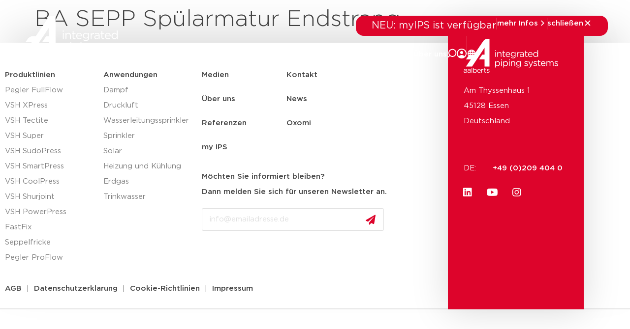

--- FILE ---
content_type: text/html; charset=UTF-8
request_url: https://aalberts-ips.de/download_2023/ba-sepp-spuelarmatur-endstrang/
body_size: 34444
content:
<!doctype html><html lang="de-DE"><head><script data-no-optimize="1">var litespeed_docref=sessionStorage.getItem("litespeed_docref");litespeed_docref&&(Object.defineProperty(document,"referrer",{get:function(){return litespeed_docref}}),sessionStorage.removeItem("litespeed_docref"));</script> <meta charset="UTF-8"> <script type="litespeed/javascript">var gform;gform||(document.addEventListener("gform_main_scripts_loaded",function(){gform.scriptsLoaded=!0}),document.addEventListener("gform/theme/scripts_loaded",function(){gform.themeScriptsLoaded=!0}),window.addEventListener("DOMContentLiteSpeedLoaded",function(){gform.domLoaded=!0}),gform={domLoaded:!1,scriptsLoaded:!1,themeScriptsLoaded:!1,isFormEditor:()=>"function"==typeof InitializeEditor,callIfLoaded:function(o){return!(!gform.domLoaded||!gform.scriptsLoaded||!gform.themeScriptsLoaded&&!gform.isFormEditor()||(gform.isFormEditor()&&console.warn("The use of gform.initializeOnLoaded() is deprecated in the form editor context and will be removed in Gravity Forms 3.1."),o(),0))},initializeOnLoaded:function(o){gform.callIfLoaded(o)||(document.addEventListener("gform_main_scripts_loaded",()=>{gform.scriptsLoaded=!0,gform.callIfLoaded(o)}),document.addEventListener("gform/theme/scripts_loaded",()=>{gform.themeScriptsLoaded=!0,gform.callIfLoaded(o)}),window.addEventListener("DOMContentLiteSpeedLoaded",()=>{gform.domLoaded=!0,gform.callIfLoaded(o)}))},hooks:{action:{},filter:{}},addAction:function(o,r,e,t){gform.addHook("action",o,r,e,t)},addFilter:function(o,r,e,t){gform.addHook("filter",o,r,e,t)},doAction:function(o){gform.doHook("action",o,arguments)},applyFilters:function(o){return gform.doHook("filter",o,arguments)},removeAction:function(o,r){gform.removeHook("action",o,r)},removeFilter:function(o,r,e){gform.removeHook("filter",o,r,e)},addHook:function(o,r,e,t,n){null==gform.hooks[o][r]&&(gform.hooks[o][r]=[]);var d=gform.hooks[o][r];null==n&&(n=r+"_"+d.length),gform.hooks[o][r].push({tag:n,callable:e,priority:t=null==t?10:t})},doHook:function(r,o,e){var t;if(e=Array.prototype.slice.call(e,1),null!=gform.hooks[r][o]&&((o=gform.hooks[r][o]).sort(function(o,r){return o.priority-r.priority}),o.forEach(function(o){"function"!=typeof(t=o.callable)&&(t=window[t]),"action"==r?t.apply(null,e):e[0]=t.apply(null,e)})),"filter"==r)return e[0]},removeHook:function(o,r,t,n){var e;null!=gform.hooks[o][r]&&(e=(e=gform.hooks[o][r]).filter(function(o,r,e){return!!(null!=n&&n!=o.tag||null!=t&&t!=o.priority)}),gform.hooks[o][r]=e)}})</script> <meta name="viewport" content="width=device-width, initial-scale=1"><link rel="profile" href="http://gmpg.org/xfn/11"><meta name='robots' content='index, follow, max-image-preview:large, max-snippet:-1, max-video-preview:-1' /><title>BA SEPP Spülarmatur Endstrang - Aalberts IPS DE</title><link rel="canonical" href="https://aalberts-ips.de/download_2023/ba-sepp-spuelarmatur-endstrang/" /><meta property="og:locale" content="de_DE" /><meta property="og:type" content="article" /><meta property="og:title" content="BA SEPP Spülarmatur Endstrang - Aalberts IPS DE" /><meta property="og:url" content="https://aalberts-ips.de/download_2023/ba-sepp-spuelarmatur-endstrang/" /><meta property="og:site_name" content="Aalberts IPS DE" /><meta property="article:modified_time" content="2024-02-01T12:58:04+00:00" /><meta name="twitter:card" content="summary_large_image" /> <script type="application/ld+json" class="yoast-schema-graph">{"@context":"https://schema.org","@graph":[{"@type":"WebPage","@id":"https://aalberts-ips.de/download_2023/ba-sepp-spuelarmatur-endstrang/","url":"https://aalberts-ips.de/download_2023/ba-sepp-spuelarmatur-endstrang/","name":"BA SEPP Spülarmatur Endstrang - Aalberts IPS DE","isPartOf":{"@id":"https://aalberts-ips.de/#website"},"datePublished":"2024-02-01T12:49:27+00:00","dateModified":"2024-02-01T12:58:04+00:00","breadcrumb":{"@id":"https://aalberts-ips.de/download_2023/ba-sepp-spuelarmatur-endstrang/#breadcrumb"},"inLanguage":"de","potentialAction":[{"@type":"ReadAction","target":["https://aalberts-ips.de/download_2023/ba-sepp-spuelarmatur-endstrang/"]}]},{"@type":"BreadcrumbList","@id":"https://aalberts-ips.de/download_2023/ba-sepp-spuelarmatur-endstrang/#breadcrumb","itemListElement":[{"@type":"ListItem","position":1,"name":"Home","item":"https://aalberts-ips.de/"},{"@type":"ListItem","position":2,"name":"Downloads 23","item":"https://aalberts-ips.de/download_2023/"},{"@type":"ListItem","position":3,"name":"BA SEPP Spülarmatur Endstrang"}]},{"@type":"WebSite","@id":"https://aalberts-ips.de/#website","url":"https://aalberts-ips.de/","name":"Aalberts IPS DE","description":"integrated piping systems","publisher":{"@id":"https://aalberts-ips.de/#organization"},"potentialAction":[{"@type":"SearchAction","target":{"@type":"EntryPoint","urlTemplate":"https://aalberts-ips.de/?s={search_term_string}"},"query-input":{"@type":"PropertyValueSpecification","valueRequired":true,"valueName":"search_term_string"}}],"inLanguage":"de"},{"@type":"Organization","@id":"https://aalberts-ips.de/#organization","name":"Aalberts IPS DE","url":"https://aalberts-ips.de/","logo":{"@type":"ImageObject","inLanguage":"de","@id":"https://aalberts-ips.de/#/schema/logo/image/","url":"https://aalberts-ips.de/wp-content/uploads/sites/4/2020/11/logo_v2.svg","contentUrl":"https://aalberts-ips.de/wp-content/uploads/sites/4/2020/11/logo_v2.svg","width":1,"height":1,"caption":"Aalberts IPS DE"},"image":{"@id":"https://aalberts-ips.de/#/schema/logo/image/"}}]}</script> <link rel='dns-prefetch' href='//cdnjs.cloudflare.com' /><link rel='dns-prefetch' href='//cdn.jsdelivr.net' /><link rel="alternate" type="application/rss+xml" title="Aalberts IPS DE &raquo; Feed" href="https://aalberts-ips.de/feed/" /><link rel="alternate" type="application/rss+xml" title="Aalberts IPS DE &raquo; Kommentar-Feed" href="https://aalberts-ips.de/comments/feed/" /><link rel="alternate" title="oEmbed (JSON)" type="application/json+oembed" href="https://aalberts-ips.de/wp-json/oembed/1.0/embed?url=https%3A%2F%2Faalberts-ips.de%2Fdownload_2023%2Fba-sepp-spuelarmatur-endstrang%2F&#038;lang=de" /><link rel="alternate" title="oEmbed (XML)" type="text/xml+oembed" href="https://aalberts-ips.de/wp-json/oembed/1.0/embed?url=https%3A%2F%2Faalberts-ips.de%2Fdownload_2023%2Fba-sepp-spuelarmatur-endstrang%2F&#038;format=xml&#038;lang=de" /><style id='wp-img-auto-sizes-contain-inline-css'>img:is([sizes=auto i],[sizes^="auto," i]){contain-intrinsic-size:3000px 1500px}
/*# sourceURL=wp-img-auto-sizes-contain-inline-css */</style><link data-optimized="2" rel="stylesheet" href="https://aalberts-ips.de/wp-content/litespeed/css/4/af08ea711378e84eeaabebc50bd273e8.css?ver=746eb" /><style id='global-styles-inline-css'>:root{--wp--preset--aspect-ratio--square: 1;--wp--preset--aspect-ratio--4-3: 4/3;--wp--preset--aspect-ratio--3-4: 3/4;--wp--preset--aspect-ratio--3-2: 3/2;--wp--preset--aspect-ratio--2-3: 2/3;--wp--preset--aspect-ratio--16-9: 16/9;--wp--preset--aspect-ratio--9-16: 9/16;--wp--preset--color--black: #000000;--wp--preset--color--cyan-bluish-gray: #abb8c3;--wp--preset--color--white: #ffffff;--wp--preset--color--pale-pink: #f78da7;--wp--preset--color--vivid-red: #cf2e2e;--wp--preset--color--luminous-vivid-orange: #ff6900;--wp--preset--color--luminous-vivid-amber: #fcb900;--wp--preset--color--light-green-cyan: #7bdcb5;--wp--preset--color--vivid-green-cyan: #00d084;--wp--preset--color--pale-cyan-blue: #8ed1fc;--wp--preset--color--vivid-cyan-blue: #0693e3;--wp--preset--color--vivid-purple: #9b51e0;--wp--preset--gradient--vivid-cyan-blue-to-vivid-purple: linear-gradient(135deg,rgb(6,147,227) 0%,rgb(155,81,224) 100%);--wp--preset--gradient--light-green-cyan-to-vivid-green-cyan: linear-gradient(135deg,rgb(122,220,180) 0%,rgb(0,208,130) 100%);--wp--preset--gradient--luminous-vivid-amber-to-luminous-vivid-orange: linear-gradient(135deg,rgb(252,185,0) 0%,rgb(255,105,0) 100%);--wp--preset--gradient--luminous-vivid-orange-to-vivid-red: linear-gradient(135deg,rgb(255,105,0) 0%,rgb(207,46,46) 100%);--wp--preset--gradient--very-light-gray-to-cyan-bluish-gray: linear-gradient(135deg,rgb(238,238,238) 0%,rgb(169,184,195) 100%);--wp--preset--gradient--cool-to-warm-spectrum: linear-gradient(135deg,rgb(74,234,220) 0%,rgb(151,120,209) 20%,rgb(207,42,186) 40%,rgb(238,44,130) 60%,rgb(251,105,98) 80%,rgb(254,248,76) 100%);--wp--preset--gradient--blush-light-purple: linear-gradient(135deg,rgb(255,206,236) 0%,rgb(152,150,240) 100%);--wp--preset--gradient--blush-bordeaux: linear-gradient(135deg,rgb(254,205,165) 0%,rgb(254,45,45) 50%,rgb(107,0,62) 100%);--wp--preset--gradient--luminous-dusk: linear-gradient(135deg,rgb(255,203,112) 0%,rgb(199,81,192) 50%,rgb(65,88,208) 100%);--wp--preset--gradient--pale-ocean: linear-gradient(135deg,rgb(255,245,203) 0%,rgb(182,227,212) 50%,rgb(51,167,181) 100%);--wp--preset--gradient--electric-grass: linear-gradient(135deg,rgb(202,248,128) 0%,rgb(113,206,126) 100%);--wp--preset--gradient--midnight: linear-gradient(135deg,rgb(2,3,129) 0%,rgb(40,116,252) 100%);--wp--preset--font-size--small: 13px;--wp--preset--font-size--medium: 20px;--wp--preset--font-size--large: 36px;--wp--preset--font-size--x-large: 42px;--wp--preset--spacing--20: 0.44rem;--wp--preset--spacing--30: 0.67rem;--wp--preset--spacing--40: 1rem;--wp--preset--spacing--50: 1.5rem;--wp--preset--spacing--60: 2.25rem;--wp--preset--spacing--70: 3.38rem;--wp--preset--spacing--80: 5.06rem;--wp--preset--shadow--natural: 6px 6px 9px rgba(0, 0, 0, 0.2);--wp--preset--shadow--deep: 12px 12px 50px rgba(0, 0, 0, 0.4);--wp--preset--shadow--sharp: 6px 6px 0px rgba(0, 0, 0, 0.2);--wp--preset--shadow--outlined: 6px 6px 0px -3px rgb(255, 255, 255), 6px 6px rgb(0, 0, 0);--wp--preset--shadow--crisp: 6px 6px 0px rgb(0, 0, 0);}:root { --wp--style--global--content-size: 800px;--wp--style--global--wide-size: 1200px; }:where(body) { margin: 0; }.wp-site-blocks > .alignleft { float: left; margin-right: 2em; }.wp-site-blocks > .alignright { float: right; margin-left: 2em; }.wp-site-blocks > .aligncenter { justify-content: center; margin-left: auto; margin-right: auto; }:where(.wp-site-blocks) > * { margin-block-start: 24px; margin-block-end: 0; }:where(.wp-site-blocks) > :first-child { margin-block-start: 0; }:where(.wp-site-blocks) > :last-child { margin-block-end: 0; }:root { --wp--style--block-gap: 24px; }:root :where(.is-layout-flow) > :first-child{margin-block-start: 0;}:root :where(.is-layout-flow) > :last-child{margin-block-end: 0;}:root :where(.is-layout-flow) > *{margin-block-start: 24px;margin-block-end: 0;}:root :where(.is-layout-constrained) > :first-child{margin-block-start: 0;}:root :where(.is-layout-constrained) > :last-child{margin-block-end: 0;}:root :where(.is-layout-constrained) > *{margin-block-start: 24px;margin-block-end: 0;}:root :where(.is-layout-flex){gap: 24px;}:root :where(.is-layout-grid){gap: 24px;}.is-layout-flow > .alignleft{float: left;margin-inline-start: 0;margin-inline-end: 2em;}.is-layout-flow > .alignright{float: right;margin-inline-start: 2em;margin-inline-end: 0;}.is-layout-flow > .aligncenter{margin-left: auto !important;margin-right: auto !important;}.is-layout-constrained > .alignleft{float: left;margin-inline-start: 0;margin-inline-end: 2em;}.is-layout-constrained > .alignright{float: right;margin-inline-start: 2em;margin-inline-end: 0;}.is-layout-constrained > .aligncenter{margin-left: auto !important;margin-right: auto !important;}.is-layout-constrained > :where(:not(.alignleft):not(.alignright):not(.alignfull)){max-width: var(--wp--style--global--content-size);margin-left: auto !important;margin-right: auto !important;}.is-layout-constrained > .alignwide{max-width: var(--wp--style--global--wide-size);}body .is-layout-flex{display: flex;}.is-layout-flex{flex-wrap: wrap;align-items: center;}.is-layout-flex > :is(*, div){margin: 0;}body .is-layout-grid{display: grid;}.is-layout-grid > :is(*, div){margin: 0;}body{padding-top: 0px;padding-right: 0px;padding-bottom: 0px;padding-left: 0px;}a:where(:not(.wp-element-button)){text-decoration: underline;}:root :where(.wp-element-button, .wp-block-button__link){background-color: #32373c;border-width: 0;color: #fff;font-family: inherit;font-size: inherit;font-style: inherit;font-weight: inherit;letter-spacing: inherit;line-height: inherit;padding-top: calc(0.667em + 2px);padding-right: calc(1.333em + 2px);padding-bottom: calc(0.667em + 2px);padding-left: calc(1.333em + 2px);text-decoration: none;text-transform: inherit;}.has-black-color{color: var(--wp--preset--color--black) !important;}.has-cyan-bluish-gray-color{color: var(--wp--preset--color--cyan-bluish-gray) !important;}.has-white-color{color: var(--wp--preset--color--white) !important;}.has-pale-pink-color{color: var(--wp--preset--color--pale-pink) !important;}.has-vivid-red-color{color: var(--wp--preset--color--vivid-red) !important;}.has-luminous-vivid-orange-color{color: var(--wp--preset--color--luminous-vivid-orange) !important;}.has-luminous-vivid-amber-color{color: var(--wp--preset--color--luminous-vivid-amber) !important;}.has-light-green-cyan-color{color: var(--wp--preset--color--light-green-cyan) !important;}.has-vivid-green-cyan-color{color: var(--wp--preset--color--vivid-green-cyan) !important;}.has-pale-cyan-blue-color{color: var(--wp--preset--color--pale-cyan-blue) !important;}.has-vivid-cyan-blue-color{color: var(--wp--preset--color--vivid-cyan-blue) !important;}.has-vivid-purple-color{color: var(--wp--preset--color--vivid-purple) !important;}.has-black-background-color{background-color: var(--wp--preset--color--black) !important;}.has-cyan-bluish-gray-background-color{background-color: var(--wp--preset--color--cyan-bluish-gray) !important;}.has-white-background-color{background-color: var(--wp--preset--color--white) !important;}.has-pale-pink-background-color{background-color: var(--wp--preset--color--pale-pink) !important;}.has-vivid-red-background-color{background-color: var(--wp--preset--color--vivid-red) !important;}.has-luminous-vivid-orange-background-color{background-color: var(--wp--preset--color--luminous-vivid-orange) !important;}.has-luminous-vivid-amber-background-color{background-color: var(--wp--preset--color--luminous-vivid-amber) !important;}.has-light-green-cyan-background-color{background-color: var(--wp--preset--color--light-green-cyan) !important;}.has-vivid-green-cyan-background-color{background-color: var(--wp--preset--color--vivid-green-cyan) !important;}.has-pale-cyan-blue-background-color{background-color: var(--wp--preset--color--pale-cyan-blue) !important;}.has-vivid-cyan-blue-background-color{background-color: var(--wp--preset--color--vivid-cyan-blue) !important;}.has-vivid-purple-background-color{background-color: var(--wp--preset--color--vivid-purple) !important;}.has-black-border-color{border-color: var(--wp--preset--color--black) !important;}.has-cyan-bluish-gray-border-color{border-color: var(--wp--preset--color--cyan-bluish-gray) !important;}.has-white-border-color{border-color: var(--wp--preset--color--white) !important;}.has-pale-pink-border-color{border-color: var(--wp--preset--color--pale-pink) !important;}.has-vivid-red-border-color{border-color: var(--wp--preset--color--vivid-red) !important;}.has-luminous-vivid-orange-border-color{border-color: var(--wp--preset--color--luminous-vivid-orange) !important;}.has-luminous-vivid-amber-border-color{border-color: var(--wp--preset--color--luminous-vivid-amber) !important;}.has-light-green-cyan-border-color{border-color: var(--wp--preset--color--light-green-cyan) !important;}.has-vivid-green-cyan-border-color{border-color: var(--wp--preset--color--vivid-green-cyan) !important;}.has-pale-cyan-blue-border-color{border-color: var(--wp--preset--color--pale-cyan-blue) !important;}.has-vivid-cyan-blue-border-color{border-color: var(--wp--preset--color--vivid-cyan-blue) !important;}.has-vivid-purple-border-color{border-color: var(--wp--preset--color--vivid-purple) !important;}.has-vivid-cyan-blue-to-vivid-purple-gradient-background{background: var(--wp--preset--gradient--vivid-cyan-blue-to-vivid-purple) !important;}.has-light-green-cyan-to-vivid-green-cyan-gradient-background{background: var(--wp--preset--gradient--light-green-cyan-to-vivid-green-cyan) !important;}.has-luminous-vivid-amber-to-luminous-vivid-orange-gradient-background{background: var(--wp--preset--gradient--luminous-vivid-amber-to-luminous-vivid-orange) !important;}.has-luminous-vivid-orange-to-vivid-red-gradient-background{background: var(--wp--preset--gradient--luminous-vivid-orange-to-vivid-red) !important;}.has-very-light-gray-to-cyan-bluish-gray-gradient-background{background: var(--wp--preset--gradient--very-light-gray-to-cyan-bluish-gray) !important;}.has-cool-to-warm-spectrum-gradient-background{background: var(--wp--preset--gradient--cool-to-warm-spectrum) !important;}.has-blush-light-purple-gradient-background{background: var(--wp--preset--gradient--blush-light-purple) !important;}.has-blush-bordeaux-gradient-background{background: var(--wp--preset--gradient--blush-bordeaux) !important;}.has-luminous-dusk-gradient-background{background: var(--wp--preset--gradient--luminous-dusk) !important;}.has-pale-ocean-gradient-background{background: var(--wp--preset--gradient--pale-ocean) !important;}.has-electric-grass-gradient-background{background: var(--wp--preset--gradient--electric-grass) !important;}.has-midnight-gradient-background{background: var(--wp--preset--gradient--midnight) !important;}.has-small-font-size{font-size: var(--wp--preset--font-size--small) !important;}.has-medium-font-size{font-size: var(--wp--preset--font-size--medium) !important;}.has-large-font-size{font-size: var(--wp--preset--font-size--large) !important;}.has-x-large-font-size{font-size: var(--wp--preset--font-size--x-large) !important;}
:root :where(.wp-block-pullquote){font-size: 1.5em;line-height: 1.6;}
/*# sourceURL=global-styles-inline-css */</style><link rel='stylesheet' id='aips_instantsearch-css' href='https://cdn.jsdelivr.net/npm/instantsearch.css@8.5.1/themes/reset-min.css?ver=8.5.1' media='all' /><style id='wpgb-head-inline-css'>.wp-grid-builder:not(.wpgb-template),.wpgb-facet{opacity:0.01}.wpgb-facet fieldset{margin:0;padding:0;border:none;outline:none;box-shadow:none}.wpgb-facet fieldset:last-child{margin-bottom:40px;}.wpgb-facet fieldset legend.wpgb-sr-only{height:1px;width:1px}
/*# sourceURL=wpgb-head-inline-css */</style> <script id="rooturl-js-after" type="litespeed/javascript">const rooturl="https://aalberts-ips.de"</script> <script type="litespeed/javascript" data-src="https://aalberts-ips.de/wp-includes/js/jquery/jquery.min.js" id="jquery-core-js"></script> <script type="litespeed/javascript" data-src="https://cdnjs.cloudflare.com/ajax/libs/popper.js/1.11.0/umd/popper.min.js?ver=1.11.0" id="popper-js"></script> <script id="index-js-extra" type="litespeed/javascript">var collapText={"read_less":"weniger lesen","read_more":"mehr lesen"}</script> <script id="gs-only-pdf-preview-js-extra" type="litespeed/javascript">var gopp_plugin_params={"val":{"is_debug":!1,"is_regen_pdf_preview":!1,"is_upload":!1,"is_post":!0},"document_link_only":"Document Link Only"}</script> <script type="litespeed/javascript" data-src="https://aalberts-ips.de/wp-content/plugins/gs-only-pdf-preview-master/js/gs-only-pdf-preview.min.js?ver=1.0.8" id="gs-only-pdf-preview-js"></script> <link rel="https://api.w.org/" href="https://aalberts-ips.de/wp-json/" /><link rel="alternate" title="JSON" type="application/json" href="https://aalberts-ips.de/wp-json/wp/v2/download_2023/42066" /><link rel="EditURI" type="application/rsd+xml" title="RSD" href="https://aalberts-ips.de/xmlrpc.php?rsd" /><meta name="generator" content="WordPress 6.9" /><link rel='shortlink' href='https://aalberts-ips.de/?p=42066' />
<noscript><style>.wp-grid-builder .wpgb-card.wpgb-card-hidden .wpgb-card-wrapper{opacity:1!important;visibility:visible!important;transform:none!important}.wpgb-facet {opacity:1!important;pointer-events:auto!important}.wpgb-facet *:not(.wpgb-pagination-facet){display:none}</style></noscript><meta name="generator" content="Elementor 3.34.1; features: additional_custom_breakpoints; settings: css_print_method-external, google_font-enabled, font_display-auto">
 <script type="litespeed/javascript">(function(w,d,s,l,i){w[l]=w[l]||[];w[l].push({'gtm.start':new Date().getTime(),event:'gtm.js'});var f=d.getElementsByTagName(s)[0],j=d.createElement(s),dl=l!='dataLayer'?'&l='+l:'';j.async=!0;j.src='https://www.googletagmanager.com/gtm.js?id='+i+dl;f.parentNode.insertBefore(j,f)})(window,document,'script','dataLayer','GTM-WSC5SC4')</script> <style>.e-con.e-parent:nth-of-type(n+4):not(.e-lazyloaded):not(.e-no-lazyload),
				.e-con.e-parent:nth-of-type(n+4):not(.e-lazyloaded):not(.e-no-lazyload) * {
					background-image: none !important;
				}
				@media screen and (max-height: 1024px) {
					.e-con.e-parent:nth-of-type(n+3):not(.e-lazyloaded):not(.e-no-lazyload),
					.e-con.e-parent:nth-of-type(n+3):not(.e-lazyloaded):not(.e-no-lazyload) * {
						background-image: none !important;
					}
				}
				@media screen and (max-height: 640px) {
					.e-con.e-parent:nth-of-type(n+2):not(.e-lazyloaded):not(.e-no-lazyload),
					.e-con.e-parent:nth-of-type(n+2):not(.e-lazyloaded):not(.e-no-lazyload) * {
						background-image: none !important;
					}
				}</style><link rel="icon" href="https://aalberts-ips.de/wp-content/uploads/sites/4/2024/05/aalberts-favi-150x150.ico" sizes="32x32" /><link rel="icon" href="https://aalberts-ips.de/wp-content/uploads/sites/4/2024/05/aalberts-favi.ico" sizes="192x192" /><link rel="apple-touch-icon" href="https://aalberts-ips.de/wp-content/uploads/sites/4/2024/05/aalberts-favi.ico" /><meta name="msapplication-TileImage" content="https://aalberts-ips.de/wp-content/uploads/sites/4/2024/05/aalberts-favi.ico" /></head><body class="wp-singular download_2023-template-default single single-download_2023 postid-42066 wp-custom-logo wp-embed-responsive wp-theme-hello-elementor wp-child-theme-hello-theme-child-master show-custom-newsbanner hello-elementor-default elementor-default elementor-kit-40836"><header data-elementor-type="header" data-elementor-id="44759" class="elementor elementor-44759 elementor-location-header" data-elementor-post-type="elementor_library"><div class="elementor-element elementor-element-28c5272e newsbanner-container e-flex e-con-boxed e-con e-child" data-id="28c5272e" data-element_type="container"><div class="e-con-inner"><div class="elementor-element elementor-element-2d9eed17 elementor-widget elementor-widget-shortcode" data-id="2d9eed17" data-element_type="widget" data-widget_type="shortcode.default"><div class="elementor-widget-container"><div data-elementor-type="container" data-elementor-id="43122" class="elementor elementor-43122" data-elementor-post-type="elementor_library"><div class="elementor-element elementor-element-4cbacd65 custom-news-banner--holder e-con-full e-flex e-con e-child" data-id="4cbacd65" data-element_type="container" data-settings="{&quot;background_background&quot;:&quot;classic&quot;}"><div class="elementor-element elementor-element-7df88ccd elementor-widget__width-initial elementor-widget elementor-widget-heading" data-id="7df88ccd" data-element_type="widget" data-widget_type="heading.default"><div class="elementor-widget-container">
<span class="elementor-heading-title elementor-size-default">NEU: myIPS ist verfügbar</span></div></div><div class="elementor-element elementor-element-523a90b7 elementor-hidden-tablet elementor-hidden-mobile elementor-widget elementor-widget-html" data-id="523a90b7" data-element_type="widget" data-widget_type="html.default"><div class="elementor-widget-container"><div class="divider"></div></div></div><div class="elementor-element elementor-element-29b97284 elementor-button-textual_button close-newsbanner elementor-widget elementor-widget-button" data-id="29b97284" data-element_type="widget" data-widget_type="button.default"><div class="elementor-widget-container"><div class="elementor-button-wrapper">
<a class="elementor-button elementor-button-link elementor-size-sm" href="#elementor-action%3Aaction%3Dpopup%3Aopen%26settings%3DeyJpZCI6IjQzMTMxIiwidG9nZ2xlIjpmYWxzZX0%3D">
<span class="elementor-button-content-wrapper">
<span class="elementor-button-icon">
<svg xmlns="http://www.w3.org/2000/svg" width="20" height="20" viewBox="0 0 20 20" fill="none"><path d="M7.29289 4.29289C7.68342 3.90237 8.31658 3.90237 8.70711 4.29289L13.7071 9.29289C14.0976 9.68342 14.0976 10.3166 13.7071 10.7071L8.70711 15.7071C8.31658 16.0976 7.68342 16.0976 7.29289 15.7071C6.90237 15.3166 6.90237 14.6834 7.29289 14.2929L11.585 10L7.29289 5.70711C6.93241 5.34662 6.90468 4.77939 7.2097 4.3871L7.29289 4.29289Z" fill="white"></path></svg>			</span>
<span class="elementor-button-text">mehr Infos</span>
</span>
</a></div></div></div><div class="elementor-element elementor-element-19d7e75e elementor-hidden-tablet elementor-hidden-mobile elementor-widget elementor-widget-html" data-id="19d7e75e" data-element_type="widget" data-widget_type="html.default"><div class="elementor-widget-container"><div class="divider"></div></div></div><div class="elementor-element elementor-element-34a17d52 elementor-button-textual_button close-newsbanner-button elementor-widget elementor-widget-button" data-id="34a17d52" data-element_type="widget" data-widget_type="button.default"><div class="elementor-widget-container"><div class="elementor-button-wrapper">
<a class="elementor-button elementor-button-link elementor-size-sm" href="#">
<span class="elementor-button-content-wrapper">
<span class="elementor-button-icon">
<svg xmlns="http://www.w3.org/2000/svg" width="20" height="20" viewBox="0 0 20 20" fill="none"><path d="M5.70711 4.29289C5.31658 3.90237 4.68342 3.90237 4.29289 4.29289C3.90237 4.68342 3.90237 5.31658 4.29289 5.70711L8.58579 10L4.29289 14.2929C3.90237 14.6834 3.90237 15.3166 4.29289 15.7071C4.68342 16.0976 5.31658 16.0976 5.70711 15.7071L10 11.4142L14.2929 15.7071C14.6834 16.0976 15.3166 16.0976 15.7071 15.7071C16.0976 15.3166 16.0976 14.6834 15.7071 14.2929L11.4142 10L15.7071 5.70711C16.0976 5.31658 16.0976 4.68342 15.7071 4.29289C15.3166 3.90237 14.6834 3.90237 14.2929 4.29289L10 8.58579L5.70711 4.29289Z" fill="white"></path></svg>			</span>
<span class="elementor-button-text">schließen</span>
</span>
</a></div></div></div></div></div><div class="elementor-shortcode"></div></div></div></div></div><div class="elementor-element elementor-element-211dc88 final-header desktop-header e-flex e-con-boxed e-con e-parent" data-id="211dc88" data-element_type="container"><div class="e-con-inner"><div class="elementor-element elementor-element-2855d501 logo-holder-container e-con-full e-flex e-con e-child" data-id="2855d501" data-element_type="container"><div class="elementor-element elementor-element-1224f53e new-main-logo elementor-widget-tablet__width-initial elementor-widget elementor-widget-theme-site-logo elementor-widget-image" data-id="1224f53e" data-element_type="widget" data-widget_type="theme-site-logo.default"><div class="elementor-widget-container">
<a href="https://aalberts-ips.de">
<img data-lazyloaded="1" src="[data-uri]" width="1" height="1" data-src="https://aalberts-ips.de/wp-content/uploads/sites/4/2020/12/logowit.svg" class="attachment-medium size-medium wp-image-2350" alt="" />				</a></div></div><div class="elementor-element elementor-element-32cb8c73 new-scrolled-logo elementor-widget__width-auto elementor-widget elementor-widget-image" data-id="32cb8c73" data-element_type="widget" data-widget_type="image.default"><div class="elementor-widget-container">
<a href="/">
<img data-lazyloaded="1" src="[data-uri]" width="248" height="90" data-src="https://aalberts-ips.de/wp-content/uploads/sites/4/2025/11/logo-color.svg" class="attachment-medium size-medium wp-image-44753" alt="" />								</a></div></div></div><div class="elementor-element elementor-element-5dcddf2b e-con-full new-right-content-holder e-flex e-con e-child" data-id="5dcddf2b" data-element_type="container"><div class="elementor-element elementor-element-72ae017a search-function e-con-full e-flex e-con e-child" data-id="72ae017a" data-element_type="container" data-settings="{&quot;position&quot;:&quot;absolute&quot;}"><div class="elementor-element elementor-element-298838d8 e-con-full e-flex e-con e-child" data-id="298838d8" data-element_type="container"><div class="elementor-element elementor-element-5d547800 elementor-widget__width-initial elementor-widget elementor-widget-search" data-id="5d547800" data-element_type="widget" data-settings="{&quot;submit_trigger&quot;:&quot;both&quot;,&quot;pagination_type_options&quot;:&quot;none&quot;}" data-widget_type="search.default"><div class="elementor-widget-container">
<search class="e-search hidden" role="search"><form class="e-search-form" action="https://aalberts-ips.de" method="get">
<label class="e-search-label" for="search-5d547800">
<span class="elementor-screen-only">
Suche					</span>
</label><div class="e-search-input-wrapper">
<input id="search-5d547800" placeholder="Suche..." class="e-search-input" type="search" name="s" value="" autocomplete="off" role="combobox" aria-autocomplete="list" aria-expanded="false" aria-controls="results-5d547800" aria-haspopup="listbox">
<svg xmlns="http://www.w3.org/2000/svg" aria-hidden="true" data-prefix="fal" data-icon="times" class="svg-inline--fa fa-times fa-w-10" role="img" viewBox="0 0 320 512"><path fill="currentColor" d="M193.94 256L296.5 153.44l21.15-21.15c3.12-3.12 3.12-8.19 0-11.31l-22.63-22.63c-3.12-3.12-8.19-3.12-11.31 0L160 222.06 36.29 98.34c-3.12-3.12-8.19-3.12-11.31 0L2.34 120.97c-3.12 3.12-3.12 8.19 0 11.31L126.06 256 2.34 379.71c-3.12 3.12-3.12 8.19 0 11.31l22.63 22.63c3.12 3.12 8.19 3.12 11.31 0L160 289.94 262.56 392.5l21.15 21.15c3.12 3.12 8.19 3.12 11.31 0l22.63-22.63c3.12-3.12 3.12-8.19 0-11.31L193.94 256z"></path></svg><output id="results-5d547800" class="e-search-results-container hide-loader" aria-live="polite" aria-atomic="true" aria-label="Ergebnisse für Suche" tabindex="0"><div class="e-search-results"></div></output></div>
<button class="e-search-submit  " type="submit" aria-label="Suche">
</button>
<input type="hidden" name="e_search_props" value="5d547800-44759"></form>
</search></div></div><div class="elementor-element elementor-element-5418ad94 close-search-trigger elementor-widget elementor-widget-heading" data-id="5418ad94" data-element_type="widget" data-widget_type="heading.default"><div class="elementor-widget-container">
<span class="elementor-heading-title elementor-size-default">schließen</span></div></div></div></div><div class="elementor-element elementor-element-413dd3ff e-con-full header-menu-holder e-flex e-con e-child" data-id="413dd3ff" data-element_type="container"><div class="elementor-element elementor-element-4071562e elementor-nav-menu__align-end new-main-menu elementor-nav-menu--stretch elementor-widget__width-auto elementor-hidden-tablet elementor-hidden-mobile elementor-hidden-tablet_extra elementor-nav-menu--dropdown-tablet elementor-nav-menu__text-align-aside elementor-nav-menu--toggle elementor-nav-menu--burger elementor-widget elementor-widget-nav-menu" data-id="4071562e" data-element_type="widget" data-settings="{&quot;full_width&quot;:&quot;stretch&quot;,&quot;submenu_icon&quot;:{&quot;value&quot;:&quot;&lt;i class=\&quot;\&quot; aria-hidden=\&quot;true\&quot;&gt;&lt;\/i&gt;&quot;,&quot;library&quot;:&quot;&quot;},&quot;layout&quot;:&quot;horizontal&quot;,&quot;toggle&quot;:&quot;burger&quot;}" data-widget_type="nav-menu.default"><div class="elementor-widget-container"><nav aria-label="Menu" class="elementor-nav-menu--main elementor-nav-menu__container elementor-nav-menu--layout-horizontal e--pointer-none"><ul id="menu-1-4071562e" class="elementor-nav-menu"><li class="menu-item menu-item-type-post_type menu-item-object-page menu-item-40780"><a href="https://aalberts-ips.de/produkte/" class="elementor-item">Produkte</a></li><li class="segmenten--menu-item menu-item menu-item-type-post_type menu-item-object-page menu-item-40781"><a href="https://aalberts-ips.de/branchen/" class="elementor-item">Branchen</a></li><li class="toepassingen--menu-item menu-item menu-item-type-post_type menu-item-object-page menu-item-40782"><a href="https://aalberts-ips.de/anwendungen/" class="elementor-item">Anwendungen</a></li><li class="downloads-menu menu-item menu-item-type-custom menu-item-object-custom menu-item-has-children menu-item-44212"><a href="#" class="elementor-item elementor-item-anchor">Medien</a><ul class="sub-menu elementor-nav-menu--dropdown"><li class="menu-item menu-item-type-post_type menu-item-object-page menu-item-43026"><a href="https://aalberts-ips.de/medien/" class="elementor-sub-item">Alle Medien</a></li><li class="menu-item menu-item-type-custom menu-item-object-custom menu-item-44213"><a href="/medien/?_product_type=fittings" class="elementor-sub-item">Fittings</a></li><li class="menu-item menu-item-type-custom menu-item-object-custom menu-item-44214"><a href="/medien/?_product_type=rohre" class="elementor-sub-item">Rohre</a></li><li class="menu-item menu-item-type-custom menu-item-object-custom menu-item-44215"><a href="/medien/?_product_type=ventile" class="elementor-sub-item">Ventile</a></li><li class="menu-item menu-item-type-custom menu-item-object-custom menu-item-44216"><a href="/medien/?_product_type=sicherheitsventile" class="elementor-sub-item">Sicherheitsventile</a></li><li class="menu-item menu-item-type-custom menu-item-object-custom menu-item-44217"><a href="/medien/?_product_type=kran" class="elementor-sub-item">Kran</a></li></ul></li><li class="menu-item menu-item-type-custom menu-item-object-custom menu-item-has-children menu-item-40783"><a href="#" class="elementor-item elementor-item-anchor">Services</a><ul class="sub-menu elementor-nav-menu--dropdown"><li class="menu-item menu-item-type-post_type menu-item-object-page menu-item-40964"><a href="https://aalberts-ips.de/leistungsuebersicht/" class="elementor-sub-item">Leistungsübersicht</a></li><li class="menu-item menu-item-type-post_type menu-item-object-page menu-item-42796"><a href="https://aalberts-ips.de/design-service/" class="elementor-sub-item">Aalberts IPS design service</a></li><li class="menu-item menu-item-type-post_type menu-item-object-page menu-item-40787"><a href="https://aalberts-ips.de/aips-revit-plugin/" class="elementor-sub-item">Aalberts IPS Revit plug-in</a></li><li class="menu-item menu-item-type-post_type menu-item-object-page menu-item-40789"><a href="https://aalberts-ips.de/werkzeugauswahl/" class="elementor-sub-item">Press Werkzeugauswahl</a></li><li class="menu-item menu-item-type-post_type menu-item-object-page menu-item-40788"><a href="https://aalberts-ips.de/auslegungswerkzeug-fuer-strangregulierventile/" class="elementor-sub-item">Auslegungswerkzeug für Strangregulierventile</a></li><li class="menu-item menu-item-type-post_type menu-item-object-page menu-item-41100"><a href="https://aalberts-ips.de/ausschreibungstexte/" class="elementor-sub-item">Ausschreibungstexte</a></li><li class="menu-item menu-item-type-post_type menu-item-object-page menu-item-44844"><a href="https://aalberts-ips.de/fast-fix/" class="elementor-sub-item">Fast Fix support rail calculation</a></li></ul></li><li class="menu-item menu-item-type-custom menu-item-object-custom menu-item-has-children menu-item-40795"><a href="#" class="elementor-item elementor-item-anchor">Über uns</a><ul class="sub-menu elementor-nav-menu--dropdown"><li class="menu-item menu-item-type-post_type menu-item-object-page menu-item-40794"><a href="https://aalberts-ips.de/ueber-uns/" class="elementor-sub-item">unsere Geschichte</a></li><li class="menu-item menu-item-type-post_type menu-item-object-page menu-item-44612"><a href="https://aalberts-ips.de/people-and-culture/" class="elementor-sub-item">people &#038; culture</a></li><li class="menu-item menu-item-type-post_type menu-item-object-page menu-item-40790"><a href="https://aalberts-ips.de/nachhaltigkeit/" class="elementor-sub-item">Nachhaltigkeit</a></li><li class="menu-item menu-item-type-post_type menu-item-object-page menu-item-40792"><a href="https://aalberts-ips.de/referenzen/" class="elementor-sub-item">Referenzen</a></li><li class="menu-item menu-item-type-post_type menu-item-object-page menu-item-40793"><a href="https://aalberts-ips.de/kontakt/" class="elementor-sub-item">Kontakt</a></li></ul></li></ul></nav><div class="elementor-menu-toggle" role="button" tabindex="0" aria-label="Menü Umschalter" aria-expanded="false">
<i aria-hidden="true" role="presentation" class="elementor-menu-toggle__icon--open eicon-menu-bar"></i><i aria-hidden="true" role="presentation" class="elementor-menu-toggle__icon--close eicon-close"></i></div><nav class="elementor-nav-menu--dropdown elementor-nav-menu__container" aria-hidden="true"><ul id="menu-2-4071562e" class="elementor-nav-menu"><li class="menu-item menu-item-type-post_type menu-item-object-page menu-item-40780"><a href="https://aalberts-ips.de/produkte/" class="elementor-item" tabindex="-1">Produkte</a></li><li class="segmenten--menu-item menu-item menu-item-type-post_type menu-item-object-page menu-item-40781"><a href="https://aalberts-ips.de/branchen/" class="elementor-item" tabindex="-1">Branchen</a></li><li class="toepassingen--menu-item menu-item menu-item-type-post_type menu-item-object-page menu-item-40782"><a href="https://aalberts-ips.de/anwendungen/" class="elementor-item" tabindex="-1">Anwendungen</a></li><li class="downloads-menu menu-item menu-item-type-custom menu-item-object-custom menu-item-has-children menu-item-44212"><a href="#" class="elementor-item elementor-item-anchor" tabindex="-1">Medien</a><ul class="sub-menu elementor-nav-menu--dropdown"><li class="menu-item menu-item-type-post_type menu-item-object-page menu-item-43026"><a href="https://aalberts-ips.de/medien/" class="elementor-sub-item" tabindex="-1">Alle Medien</a></li><li class="menu-item menu-item-type-custom menu-item-object-custom menu-item-44213"><a href="/medien/?_product_type=fittings" class="elementor-sub-item" tabindex="-1">Fittings</a></li><li class="menu-item menu-item-type-custom menu-item-object-custom menu-item-44214"><a href="/medien/?_product_type=rohre" class="elementor-sub-item" tabindex="-1">Rohre</a></li><li class="menu-item menu-item-type-custom menu-item-object-custom menu-item-44215"><a href="/medien/?_product_type=ventile" class="elementor-sub-item" tabindex="-1">Ventile</a></li><li class="menu-item menu-item-type-custom menu-item-object-custom menu-item-44216"><a href="/medien/?_product_type=sicherheitsventile" class="elementor-sub-item" tabindex="-1">Sicherheitsventile</a></li><li class="menu-item menu-item-type-custom menu-item-object-custom menu-item-44217"><a href="/medien/?_product_type=kran" class="elementor-sub-item" tabindex="-1">Kran</a></li></ul></li><li class="menu-item menu-item-type-custom menu-item-object-custom menu-item-has-children menu-item-40783"><a href="#" class="elementor-item elementor-item-anchor" tabindex="-1">Services</a><ul class="sub-menu elementor-nav-menu--dropdown"><li class="menu-item menu-item-type-post_type menu-item-object-page menu-item-40964"><a href="https://aalberts-ips.de/leistungsuebersicht/" class="elementor-sub-item" tabindex="-1">Leistungsübersicht</a></li><li class="menu-item menu-item-type-post_type menu-item-object-page menu-item-42796"><a href="https://aalberts-ips.de/design-service/" class="elementor-sub-item" tabindex="-1">Aalberts IPS design service</a></li><li class="menu-item menu-item-type-post_type menu-item-object-page menu-item-40787"><a href="https://aalberts-ips.de/aips-revit-plugin/" class="elementor-sub-item" tabindex="-1">Aalberts IPS Revit plug-in</a></li><li class="menu-item menu-item-type-post_type menu-item-object-page menu-item-40789"><a href="https://aalberts-ips.de/werkzeugauswahl/" class="elementor-sub-item" tabindex="-1">Press Werkzeugauswahl</a></li><li class="menu-item menu-item-type-post_type menu-item-object-page menu-item-40788"><a href="https://aalberts-ips.de/auslegungswerkzeug-fuer-strangregulierventile/" class="elementor-sub-item" tabindex="-1">Auslegungswerkzeug für Strangregulierventile</a></li><li class="menu-item menu-item-type-post_type menu-item-object-page menu-item-41100"><a href="https://aalberts-ips.de/ausschreibungstexte/" class="elementor-sub-item" tabindex="-1">Ausschreibungstexte</a></li><li class="menu-item menu-item-type-post_type menu-item-object-page menu-item-44844"><a href="https://aalberts-ips.de/fast-fix/" class="elementor-sub-item" tabindex="-1">Fast Fix support rail calculation</a></li></ul></li><li class="menu-item menu-item-type-custom menu-item-object-custom menu-item-has-children menu-item-40795"><a href="#" class="elementor-item elementor-item-anchor" tabindex="-1">Über uns</a><ul class="sub-menu elementor-nav-menu--dropdown"><li class="menu-item menu-item-type-post_type menu-item-object-page menu-item-40794"><a href="https://aalberts-ips.de/ueber-uns/" class="elementor-sub-item" tabindex="-1">unsere Geschichte</a></li><li class="menu-item menu-item-type-post_type menu-item-object-page menu-item-44612"><a href="https://aalberts-ips.de/people-and-culture/" class="elementor-sub-item" tabindex="-1">people &#038; culture</a></li><li class="menu-item menu-item-type-post_type menu-item-object-page menu-item-40790"><a href="https://aalberts-ips.de/nachhaltigkeit/" class="elementor-sub-item" tabindex="-1">Nachhaltigkeit</a></li><li class="menu-item menu-item-type-post_type menu-item-object-page menu-item-40792"><a href="https://aalberts-ips.de/referenzen/" class="elementor-sub-item" tabindex="-1">Referenzen</a></li><li class="menu-item menu-item-type-post_type menu-item-object-page menu-item-40793"><a href="https://aalberts-ips.de/kontakt/" class="elementor-sub-item" tabindex="-1">Kontakt</a></li></ul></li></ul></nav></div></div><div class="elementor-element elementor-element-65a3086c open-search-trigger elementor-widget__width-auto elementor-view-default elementor-widget elementor-widget-icon" data-id="65a3086c" data-element_type="widget" data-widget_type="icon.default"><div class="elementor-widget-container"><div class="elementor-icon-wrapper"><div class="elementor-icon">
<svg xmlns="http://www.w3.org/2000/svg" xmlns:xlink="http://www.w3.org/1999/xlink" width="20px" height="21px" viewBox="0 0 20 21"><g id="Page-1" stroke="none" stroke-width="1" fill="none" fill-rule="evenodd"><g id="02.1-mobile-search" transform="translate(-25.000000, -71.000000)" stroke="#444444" stroke-width="2"><path d="M34.230524,71.730524 C36.3361096,71.730524 38.2423596,72.5839812 39.6222132,73.9638348 C41.0020668,75.3436884 41.855524,77.2499384 41.855524,79.355524 C41.855524,81.2600432 41.1573829,83.0015509 40.0028168,84.3378352 C38.6554504,85.8972647 36.6870507,86.9057751 34.4812767,86.9764159 L34.4812767,86.9764159 L34.4807414,92.730524 L34.1805942,86.9802699 C31.9261139,86.9664376 29.9044159,85.9731877 28.5176227,84.405763 C27.3276716,83.0608195 26.605524,81.292484 26.605524,79.355524 C26.605524,77.2499384 27.4589812,75.3436884 28.8388348,73.9638348 C30.2186884,72.5839812 32.1249384,71.730524 34.230524,71.730524 Z" id="Combined-Shape" transform="translate(34.230524, 82.230524) scale(-1, 1) rotate(-45.000000) translate(-34.230524, -82.230524) "></path></g></g></svg></div></div></div></div><div class="elementor-element elementor-element-2975c69d open-mobile-menu-trigger elementor-widget__width-auto elementor-hidden-desktop elementor-view-default elementor-widget elementor-widget-icon" data-id="2975c69d" data-element_type="widget" data-widget_type="icon.default"><div class="elementor-widget-container"><div class="elementor-icon-wrapper">
<a class="elementor-icon" href="#elementor-action%3Aaction%3Dpopup%3Aopen%26settings%3DeyJpZCI6IjQ0NzYxIiwidG9nZ2xlIjpmYWxzZX0%3D">
<svg xmlns="http://www.w3.org/2000/svg" width="24" height="24" viewBox="0 0 24 24" fill="none"><path d="M5 13C5 11.8954 5.89543 11 7 11H22V13H5Z" fill="white"></path><path d="M2 21H22V19H4C2.89543 19 2 19.8954 2 21Z" fill="white"></path><path d="M22 5V3H9.93071C8.85358 3 7.96992 3.85305 7.93195 4.92951L7.92947 5H22Z" fill="white"></path></svg>			</a></div></div></div><div class="elementor-element elementor-element-1bdcc6a2 my-ips-logged_out elementor-widget__width-auto elementor-hidden-tablet_extra elementor-hidden-tablet elementor-hidden-mobile elementor-view-default elementor-widget elementor-widget-icon" data-id="1bdcc6a2" data-element_type="widget" data-toggle="tooltip" data-trigger="hover" title="my IPS" data-container="body" popupid="46766" popuptext="my IPS" data-widget_type="icon.default"><div class="elementor-widget-container"><div class="elementor-icon-wrapper">
<a class="elementor-icon" href="/my-ips/">
<svg xmlns="http://www.w3.org/2000/svg" width="20" height="20" viewBox="0 0 20 20"><path d="M10 0c5.523 0 10 4.477 10 10a9.97 9.97 0 0 1-3.672 7.744l-.06.049a8.86 8.86 0 0 1-.17.133l-.073.055c-.239.181-.487.352-.742.511l-.043.027a9.388 9.388 0 0 1-.218.13l-.028.017-.098.056-.18.098a9.994 9.994 0 0 1-2.76.989 9.883 9.883 0 0 1-.288.052l-.02.004A9.984 9.984 0 0 1 10 20h-.005l-.275-.004h-.037L10 20a10.174 10.174 0 0 1-1.649-.135l-.02-.004a9.967 9.967 0 0 1-3.047-1.04l-.18-.1-.098-.055a9.99 9.99 0 0 1-1.571-1.123A9.977 9.977 0 0 1 0 10C0 4.477 4.477 0 10 0zm0 2a8 8 0 0 0-5.808 13.501A7.97 7.97 0 0 1 10 13c2.288 0 4.351.96 5.81 2.5A8 8 0 0 0 10 2zm0 3a3 3 0 1 1 0 6 3 3 0 0 1 0-6z" fill="#FFF" fill-rule="nonzero"></path></svg>			</a></div></div></div><div class="elementor-element elementor-element-4dfb0fac elementor-nav-menu__align-end wishlist-header my-ips-logged_in elementor-nav-menu--stretch elementor-widget__width-auto elementor-hidden-tablet_extra elementor-hidden-tablet elementor-hidden-mobile elementor-nav-menu--dropdown-tablet elementor-nav-menu__text-align-aside elementor-nav-menu--toggle elementor-nav-menu--burger elementor-widget elementor-widget-nav-menu" data-id="4dfb0fac" data-element_type="widget" data-settings="{&quot;full_width&quot;:&quot;stretch&quot;,&quot;submenu_icon&quot;:{&quot;value&quot;:&quot;&lt;i class=\&quot;\&quot; aria-hidden=\&quot;true\&quot;&gt;&lt;\/i&gt;&quot;,&quot;library&quot;:&quot;&quot;},&quot;layout&quot;:&quot;horizontal&quot;,&quot;toggle&quot;:&quot;burger&quot;}" data-toggle="tooltip" data-trigger="hover" title="my IPS" data-placement="bottom" data-widget_type="nav-menu.default"><div class="elementor-widget-container"><nav aria-label="Menu" class="elementor-nav-menu--main elementor-nav-menu__container elementor-nav-menu--layout-horizontal e--pointer-none"><ul id="menu-1-4dfb0fac" class="elementor-nav-menu"><li class="my-ips-main-menu-item menu-item menu-item-type-custom menu-item-object-custom menu-item-has-children menu-item-43006"><a href="#" class="elementor-item elementor-item-anchor"><svg xmlns="http://www.w3.org/2000/svg" width="20" height="20" viewBox="0 0 20 20" data-toggle="tooltip" data-placement="bottom" title="my IPS"><path d="M10 0c5.523 0 10 4.477 10 10a9.97 9.97 0 0 1-3.672 7.744l-.06.049a8.86 8.86 0 0 1-.17.133l-.073.055c-.239.181-.487.352-.742.511l-.043.027a9.388 9.388 0 0 1-.218.13l-.028.017-.098.056-.18.098a9.994 9.994 0 0 1-2.76.989 9.883 9.883 0 0 1-.288.052l-.02.004A9.984 9.984 0 0 1 10 20h-.005l-.275-.004h-.037L10 20a10.174 10.174 0 0 1-1.649-.135l-.02-.004a9.967 9.967 0 0 1-3.047-1.04l-.18-.1-.098-.055a9.99 9.99 0 0 1-1.571-1.123A9.977 9.977 0 0 1 0 10C0 4.477 4.477 0 10 0zm0 2a8 8 0 0 0-5.808 13.501A7.97 7.97 0 0 1 10 13c2.288 0 4.351.96 5.81 2.5A8 8 0 0 0 10 2zm0 3a3 3 0 1 1 0 6 3 3 0 0 1 0-6z" fill-rule="nonzero"></path></svg></a><ul class="sub-menu elementor-nav-menu--dropdown"><li class="menu-item menu-item-type-custom menu-item-object-custom menu-item-43007"><a href="/my-ips/?active-tab=produkte" class="elementor-sub-item">Gespeicherte Produkte</a></li><li class="menu-item menu-item-type-custom menu-item-object-custom menu-item-43008"><a href="/my-ips/?active-tab=downloads" class="elementor-sub-item">Gespeicherte Downloads</a></li><li class="hidden menu-item menu-item-type-custom menu-item-object-custom menu-item-43009"><a href="/my-ips/?active-tab=calculations" class="elementor-sub-item">saved calculations</a></li><li class="hidden menu-item menu-item-type-custom menu-item-object-custom menu-item-43010"><a href="/my-ips/?active-tab=training" class="elementor-sub-item">training</a></li><li class="hidden menu-item menu-item-type-custom menu-item-object-custom menu-item-43011"><a href="/my-ips/?active-tab=orders" class="elementor-sub-item">my orders</a></li><li class="menu-item menu-item-type-custom menu-item-object-custom menu-item-43012"><a href="/my-ips/?active-tab=account" class="elementor-sub-item">Mein Account</a></li><li class="menu-item menu-item-type-custom menu-item-object-custom menu-item-43013"><a href="http://aalberts-ips.de/wp-login.php?action=logout&amp;_wpnonce=e1a0fbea2d" class="elementor-sub-item">Abmelden</a></li></ul></li></ul></nav><div class="elementor-menu-toggle" role="button" tabindex="0" aria-label="Menü Umschalter" aria-expanded="false">
<i aria-hidden="true" role="presentation" class="elementor-menu-toggle__icon--open eicon-menu-bar"></i><i aria-hidden="true" role="presentation" class="elementor-menu-toggle__icon--close eicon-close"></i></div><nav class="elementor-nav-menu--dropdown elementor-nav-menu__container" aria-hidden="true"><ul id="menu-2-4dfb0fac" class="elementor-nav-menu"><li class="my-ips-main-menu-item menu-item menu-item-type-custom menu-item-object-custom menu-item-has-children menu-item-43006"><a href="#" class="elementor-item elementor-item-anchor" tabindex="-1"><svg xmlns="http://www.w3.org/2000/svg" width="20" height="20" viewBox="0 0 20 20" data-toggle="tooltip" data-placement="bottom" title="my IPS"><path d="M10 0c5.523 0 10 4.477 10 10a9.97 9.97 0 0 1-3.672 7.744l-.06.049a8.86 8.86 0 0 1-.17.133l-.073.055c-.239.181-.487.352-.742.511l-.043.027a9.388 9.388 0 0 1-.218.13l-.028.017-.098.056-.18.098a9.994 9.994 0 0 1-2.76.989 9.883 9.883 0 0 1-.288.052l-.02.004A9.984 9.984 0 0 1 10 20h-.005l-.275-.004h-.037L10 20a10.174 10.174 0 0 1-1.649-.135l-.02-.004a9.967 9.967 0 0 1-3.047-1.04l-.18-.1-.098-.055a9.99 9.99 0 0 1-1.571-1.123A9.977 9.977 0 0 1 0 10C0 4.477 4.477 0 10 0zm0 2a8 8 0 0 0-5.808 13.501A7.97 7.97 0 0 1 10 13c2.288 0 4.351.96 5.81 2.5A8 8 0 0 0 10 2zm0 3a3 3 0 1 1 0 6 3 3 0 0 1 0-6z" fill-rule="nonzero"></path></svg></a><ul class="sub-menu elementor-nav-menu--dropdown"><li class="menu-item menu-item-type-custom menu-item-object-custom menu-item-43007"><a href="/my-ips/?active-tab=produkte" class="elementor-sub-item" tabindex="-1">Gespeicherte Produkte</a></li><li class="menu-item menu-item-type-custom menu-item-object-custom menu-item-43008"><a href="/my-ips/?active-tab=downloads" class="elementor-sub-item" tabindex="-1">Gespeicherte Downloads</a></li><li class="hidden menu-item menu-item-type-custom menu-item-object-custom menu-item-43009"><a href="/my-ips/?active-tab=calculations" class="elementor-sub-item" tabindex="-1">saved calculations</a></li><li class="hidden menu-item menu-item-type-custom menu-item-object-custom menu-item-43010"><a href="/my-ips/?active-tab=training" class="elementor-sub-item" tabindex="-1">training</a></li><li class="hidden menu-item menu-item-type-custom menu-item-object-custom menu-item-43011"><a href="/my-ips/?active-tab=orders" class="elementor-sub-item" tabindex="-1">my orders</a></li><li class="menu-item menu-item-type-custom menu-item-object-custom menu-item-43012"><a href="/my-ips/?active-tab=account" class="elementor-sub-item" tabindex="-1">Mein Account</a></li><li class="menu-item menu-item-type-custom menu-item-object-custom menu-item-43013"><a href="http://aalberts-ips.de/wp-login.php?action=logout&amp;_wpnonce=e1a0fbea2d" class="elementor-sub-item" tabindex="-1">Abmelden</a></li></ul></li></ul></nav></div></div><div class="elementor-element elementor-element-16442fe7 elementor-widget__width-auto elementor-hidden-tablet_extra elementor-hidden-tablet elementor-hidden-mobile elementor-widget elementor-widget-html" data-id="16442fe7" data-element_type="widget" data-widget_type="html.default"><div class="elementor-widget-container">
<span class="menu-divider"></span></div></div><div class="elementor-element elementor-element-48703bb7 elementor-widget__width-auto grid-icon list-items elementor-hidden-tablet_extra elementor-hidden-tablet elementor-hidden-mobile elementor-view-default elementor-widget elementor-widget-icon" data-id="48703bb7" data-element_type="widget" data-widget_type="icon.default"><div class="elementor-widget-container"><div class="elementor-icon-wrapper">
<a class="elementor-icon" href="#elementor-action%3Aaction%3Dpopup%3Aopen%26settings%3DeyJpZCI6IjQxNzAyIiwidG9nZ2xlIjp0cnVlfQ%3D%3D">
<svg xmlns="http://www.w3.org/2000/svg" width="20" height="20" viewBox="0 0 20 20"><path d="M10 1a9 9 0 1 1 0 18 9 9 0 0 1 0-18zm1.222 14.001H8.778c.07.192.144.376.221.55.266.598.556 1.039.823 1.293l.093.084.084.069.068-.054.111-.1c.267-.253.557-.694.823-1.291.077-.175.151-.359.22-.55zm-4.548 0H5.103c.601.59 1.309 1.071 2.091 1.414-.193-.43-.368-.903-.52-1.414zm8.223 0h-1.571c-.152.511-.327.985-.52 1.414a7.017 7.017 0 0 0 2.091-1.413zm-8.873-4H3.071a6.95 6.95 0 0 0 .603 2h2.554c-.1-.637-.17-1.307-.204-2zm5.949 0H8.027c.038.697.116 1.37.228 2h3.49c.112-.63.19-1.303.228-2zm4.956 0h-2.953a18.885 18.885 0 0 1-.204 2h2.554a6.95 6.95 0 0 0 .603-2zm-10.701-4H3.674A6.95 6.95 0 0 0 3.07 9h2.953c.034-.693.104-1.363.204-2zM11.745 7h-3.49a16.63 16.63 0 0 0-.228 2h3.946a16.63 16.63 0 0 0-.228-2zm4.581 0h-2.554c.1.637.17 1.307.204 2h2.953a6.95 6.95 0 0 0-.603-2zM7.195 3.585l-.127.057c-.733.338-1.397.8-1.966 1.357h1.572c.152-.51.326-.985.52-1.414zM10 3.002l-.085.07-.093.084c-.267.254-.557.695-.823 1.292A8.47 8.47 0 0 0 8.778 5h2.444a8.47 8.47 0 0 0-.221-.552c-.266-.597-.556-1.038-.823-1.292l-.093-.084-.085-.07zm2.806.583.022.051c.185.416.352.873.498 1.364h1.572a7.012 7.012 0 0 0-2.092-1.415z" fill="#FFF" fill-rule="nonzero"></path></svg>			</a></div></div></div></div></div></div></div></header><main class="site-main post-42066 download_2023 type-download_2023 status-publish hentry download_categorie-anleitung download_brands-seppelfricke" role="main"><header class="page-header"><h1 class="entry-title">BA SEPP Spülarmatur Endstrang</h1></header><div class="page-content"><div class="post-tags"></div></div></main><footer data-elementor-type="footer" data-elementor-id="132" class="elementor elementor-132 elementor-location-footer" data-elementor-post-type="elementor_library"><section class="elementor-section elementor-top-section elementor-element elementor-element-0965bb1 elementor-section-boxed elementor-section-height-default elementor-section-height-default" data-id="0965bb1" data-element_type="section"><div class="elementor-container elementor-column-gap-default"><div class="elementor-column elementor-col-25 elementor-top-column elementor-element elementor-element-cae05a0 footer_industries" data-id="cae05a0" data-element_type="column"><div class="elementor-widget-wrap elementor-element-populated"><div class="elementor-element elementor-element-a23a644 elementor-widget elementor-widget-heading" data-id="a23a644" data-element_type="widget" data-widget_type="heading.default"><div class="elementor-widget-container"><h5 class="elementor-heading-title elementor-size-default"><a href="/produkte/">Produktlinien</a></h5></div></div><div class="elementor-element elementor-element-526a2ac elementor-widget elementor-widget-shortcode" data-id="526a2ac" data-element_type="widget" data-widget_type="shortcode.default"><div class="elementor-widget-container">
<a class="industries read-more" href="https://aalberts-ips.de/produkte/pegler-fullflow/">
Pegler FullFlow                    </a>
<a class="industries read-more" href="https://aalberts-ips.de/produkte/vsh-xpress/">
VSH XPress                    </a>
<a class="industries read-more" href="https://aalberts-ips.de/produkte/vsh-tectite/">
VSH Tectite                    </a>
<a class="industries read-more" href="https://aalberts-ips.de/produkte/vsh-super/">
VSH Super                    </a>
<a class="industries read-more" href="https://aalberts-ips.de/produkte/vsh-sudopress/">
VSH SudoPress                    </a>
<a class="industries read-more" href="https://aalberts-ips.de/produkte/vsh-smartpress/">
VSH SmartPress                    </a>
<a class="industries read-more" href="https://aalberts-ips.de/produkte/vsh-coolpress/">
VSH CoolPress                    </a>
<a class="industries read-more" href="https://aalberts-ips.de/produkte/vsh-shurjoint/">
VSH Shurjoint                    </a>
<a class="industries read-more" href="https://aalberts-ips.de/produkte/vsh-powerpress/">
VSH PowerPress                    </a>
<a class="industries read-more" href="https://aalberts-ips.de/produkte/fastfix/">
FastFix                    </a>
<a class="industries read-more" href="https://aalberts-ips.de/produkte/seppelfricke/">
Seppelfricke                    </a>
<a class="industries read-more" href="https://aalberts-ips.de/produkte/pegler-proflow/">
Pegler ProFlow                    </a><div class="elementor-shortcode"></div></div></div></div></div><div class="elementor-column elementor-col-25 elementor-top-column elementor-element elementor-element-efc053d footer_industries" data-id="efc053d" data-element_type="column"><div class="elementor-widget-wrap elementor-element-populated"><div class="elementor-element elementor-element-b0ac179 elementor-widget elementor-widget-heading" data-id="b0ac179" data-element_type="widget" data-widget_type="heading.default"><div class="elementor-widget-container"><h5 class="elementor-heading-title elementor-size-default"><a href="/anwendungen">Anwendungen</a></h5></div></div><div class="elementor-element elementor-element-9ae57f8 elementor-widget elementor-widget-shortcode" data-id="9ae57f8" data-element_type="widget" data-widget_type="shortcode.default"><div class="elementor-widget-container">
<a class="industries read-more" href="https://aalberts-ips.de/anwendungen/dampf/">
Dampf                    </a>
<a class="industries read-more" href="https://aalberts-ips.de/anwendungen/druckluft/">
Druckluft                    </a>
<a class="industries read-more" href="https://aalberts-ips.de/anwendungen/wasserleitungssprinkler/">
Wasserleitungssprinkler                    </a>
<a class="industries read-more" href="https://aalberts-ips.de/anwendungen/sprinkler/">
Sprinkler                    </a>
<a class="industries read-more" href="https://aalberts-ips.de/anwendungen/solar/">
Solar                    </a>
<a class="industries read-more" href="https://aalberts-ips.de/anwendungen/heizung-und-kuehlung/">
Heizung und Kühlung                    </a>
<a class="industries read-more" href="https://aalberts-ips.de/anwendungen/erdgas/">
Erdgas                    </a>
<a class="industries read-more" href="https://aalberts-ips.de/anwendungen/trinkwasser/">
Trinkwasser                    </a><div class="elementor-shortcode"></div></div></div></div></div><div class="elementor-column elementor-col-25 elementor-top-column elementor-element elementor-element-4bb8904 two-col" data-id="4bb8904" data-element_type="column"><div class="elementor-widget-wrap elementor-element-populated"><div class="elementor-element elementor-element-3b777ad elementor-nav-menu__align-start elementor-nav-menu--dropdown-none elementor-widget elementor-widget-nav-menu" data-id="3b777ad" data-element_type="widget" data-settings="{&quot;layout&quot;:&quot;horizontal&quot;,&quot;submenu_icon&quot;:{&quot;value&quot;:&quot;&lt;i class=\&quot;fas fa-caret-down\&quot; aria-hidden=\&quot;true\&quot;&gt;&lt;\/i&gt;&quot;,&quot;library&quot;:&quot;fa-solid&quot;}}" data-widget_type="nav-menu.default"><div class="elementor-widget-container"><nav aria-label="Menü" class="elementor-nav-menu--main elementor-nav-menu__container elementor-nav-menu--layout-horizontal e--pointer-none"><ul id="menu-1-3b777ad" class="elementor-nav-menu"><li class="menu-item menu-item-type-post_type menu-item-object-page menu-item-43027"><a href="https://aalberts-ips.de/medien/" class="elementor-item">Medien</a></li><li class="menu-item menu-item-type-post_type menu-item-object-page menu-item-2988"><a href="https://aalberts-ips.de/kontakt/" class="elementor-item">Kontakt</a></li><li class="menu-item menu-item-type-post_type menu-item-object-page menu-item-7675"><a href="https://aalberts-ips.de/ueber-uns/" class="elementor-item">Über uns</a></li><li class="menu-item menu-item-type-post_type menu-item-object-page menu-item-7676"><a href="https://aalberts-ips.de/newsroom/" class="elementor-item">News</a></li><li class="menu-item menu-item-type-post_type menu-item-object-page menu-item-7677"><a href="https://aalberts-ips.de/referenzen/" class="elementor-item">Referenzen</a></li><li class="menu-item menu-item-type-custom menu-item-object-custom menu-item-43030"><a href="https://oxomi.com/p/2024742?overlay=false&#038;c=10050637&#038;lang=de&#038;oxDeeplink=eyJ1bml2ZXJzYWxTZWFyY2h8MiI6eyJ2aWV3IjoiaG9tZSJ9fQ%3D%3D" class="elementor-item">Oxomi</a></li><li class="menu-item menu-item-type-post_type menu-item-object-page menu-item-43138"><a href="https://aalberts-ips.de/my-ips/" class="elementor-item">my IPS</a></li></ul></nav><nav class="elementor-nav-menu--dropdown elementor-nav-menu__container" aria-hidden="true"><ul id="menu-2-3b777ad" class="elementor-nav-menu"><li class="menu-item menu-item-type-post_type menu-item-object-page menu-item-43027"><a href="https://aalberts-ips.de/medien/" class="elementor-item" tabindex="-1">Medien</a></li><li class="menu-item menu-item-type-post_type menu-item-object-page menu-item-2988"><a href="https://aalberts-ips.de/kontakt/" class="elementor-item" tabindex="-1">Kontakt</a></li><li class="menu-item menu-item-type-post_type menu-item-object-page menu-item-7675"><a href="https://aalberts-ips.de/ueber-uns/" class="elementor-item" tabindex="-1">Über uns</a></li><li class="menu-item menu-item-type-post_type menu-item-object-page menu-item-7676"><a href="https://aalberts-ips.de/newsroom/" class="elementor-item" tabindex="-1">News</a></li><li class="menu-item menu-item-type-post_type menu-item-object-page menu-item-7677"><a href="https://aalberts-ips.de/referenzen/" class="elementor-item" tabindex="-1">Referenzen</a></li><li class="menu-item menu-item-type-custom menu-item-object-custom menu-item-43030"><a href="https://oxomi.com/p/2024742?overlay=false&#038;c=10050637&#038;lang=de&#038;oxDeeplink=eyJ1bml2ZXJzYWxTZWFyY2h8MiI6eyJ2aWV3IjoiaG9tZSJ9fQ%3D%3D" class="elementor-item" tabindex="-1">Oxomi</a></li><li class="menu-item menu-item-type-post_type menu-item-object-page menu-item-43138"><a href="https://aalberts-ips.de/my-ips/" class="elementor-item" tabindex="-1">my IPS</a></li></ul></nav></div></div><div class="elementor-element elementor-element-da4d485 elementor-widget__width-auto elementor-widget elementor-widget-text-editor" data-id="da4d485" data-element_type="widget" data-widget_type="text-editor.default"><div class="elementor-widget-container"><p><strong>Möchten Sie informiert bleiben?</strong><br /><strong>Dann melden Sie sich für unseren Newsletter an.</strong></p></div></div><div class="elementor-element elementor-element-87398ff elementor-widget elementor-widget-wp-widget-gform_widget" data-id="87398ff" data-element_type="widget" data-widget_type="wp-widget-gform_widget.default"><div class="elementor-widget-container"> <script id="wp-i18n-js-after" type="litespeed/javascript">wp.i18n.setLocaleData({'text direction\u0004ltr':['ltr']});wp.i18n.setLocaleData({'text direction\u0004ltr':['ltr']})</script> <script id="wp-a11y-js-translations" type="litespeed/javascript">(function(domain,translations){var localeData=translations.locale_data[domain]||translations.locale_data.messages;localeData[""].domain=domain;wp.i18n.setLocaleData(localeData,domain)})("default",{"translation-revision-date":"2026-01-03 05:13:15+0000","generator":"GlotPress\/4.0.3","domain":"messages","locale_data":{"messages":{"":{"domain":"messages","plural-forms":"nplurals=2; plural=n != 1;","lang":"de"},"Notifications":["Benachrichtigungen"]}},"comment":{"reference":"wp-includes\/js\/dist\/a11y.js"}})</script> <script defer='defer' src="https://aalberts-ips.de/wp-content/plugins/gravityforms/js/jquery.json.min.js" id="gform_json-js"></script> <script id="gform_gravityforms-js-extra" type="litespeed/javascript">var gform_i18n={"datepicker":{"days":{"monday":"Mo","tuesday":"Di","wednesday":"Mi","thursday":"Do","friday":"Fr","saturday":"Sa","sunday":"So"},"months":{"january":"Januar","february":"Februar","march":"M\u00e4rz","april":"April","may":"Mai","june":"Juni","july":"Juli","august":"August","september":"September","october":"Oktober","november":"November","december":"Dezember"},"firstDay":1,"iconText":"Datum ausw\u00e4hlen"}};var gf_legacy_multi=[];var gform_gravityforms={"strings":{"invalid_file_extension":"Dieser Dateityp kann nicht hochgeladen werden. Zul\u00e4ssig sind die folgenden:","delete_file":"Diese Datei l\u00f6schen","in_progress":"In Bearbeitung","file_exceeds_limit":"Maximale Dateigr\u00f6\u00dfe \u00fcberschritten","illegal_extension":"Dateityp nicht zul\u00e4ssig.","max_reached":"Maximale Dateianzahl erreicht","unknown_error":"Ein Problem ist beim Speichern der Datei auf dem Server aufgetreten.","currently_uploading":"Bitte warte bis alle Dateien vollst\u00e4ndig hochgeladen wurden.","cancel":"Abbrechen","cancel_upload":"Upload abbrechen","cancelled":"Abgebrochen","error":"Fehler","message":"Nachricht"},"vars":{"images_url":"https://aalberts-ips.de/wp-content/plugins/gravityforms/images"}};var gf_global={"gf_currency_config":{"name":"U.S. Dollar","symbol_left":"$","symbol_right":"","symbol_padding":"","thousand_separator":",","decimal_separator":".","decimals":2,"code":"USD"},"base_url":"https://aalberts-ips.de/wp-content/plugins/gravityforms","number_formats":[],"spinnerUrl":"https://aalberts-ips.de/wp-content/plugins/gravityforms/images/spinner.svg","version_hash":"7e919ad81416dfe6bbcf638b8ee1880b","strings":{"newRowAdded":"Neue Zeile hinzugef\u00fcgt.","rowRemoved":"Zeile entfernt","formSaved":"Das Formular wurde gespeichert. Der Inhalt beinhaltet den Link zum Zur\u00fcckkehren und Vervollst\u00e4ndigen des Formulars."}}</script> <script defer='defer' src="https://www.google.com/recaptcha/api.js?hl=en&amp;ver=6.9#038;render=explicit" id="gform_recaptcha-js"></script> <script defer='defer' src="https://aalberts-ips.de/wp-content/plugins/gravityforms/js/placeholders.jquery.min.js" id="gform_placeholder-js"></script> <div class='gf_browser_chrome gform_wrapper gform_legacy_markup_wrapper gform-theme--no-framework' data-form-theme='legacy' data-form-index='0' id='gform_wrapper_1' ><div id='gf_1' class='gform_anchor' tabindex='-1'></div><form method='post' enctype='multipart/form-data' target='gform_ajax_frame_1' id='gform_1'  action='/download_2023/ba-sepp-spuelarmatur-endstrang/#gf_1' data-formid='1' novalidate><div class='gform-body gform_body'><ul id='gform_fields_1' class='gform_fields top_label form_sublabel_below description_below validation_below'><li id="field_1_1" class="gfield gfield--type-email gfield--input-type-email field_sublabel_below gfield--no-description field_description_below hidden_label field_validation_below gfield_visibility_visible"  ><label class='gfield_label gform-field-label' for='input_1_1'>Email</label><div class='ginput_container ginput_container_email'>
<input name='input_1' id='input_1_1' type='email' value='' class='large'   placeholder='info@emailadresse.de'  aria-invalid="false"  /></div></li><li id="field_1_2" class="gfield gfield--type-captcha gfield--input-type-captcha gfield--width-full field_sublabel_below gfield--no-description field_description_below hidden_label field_validation_below gfield_visibility_visible"  ><label class='gfield_label gform-field-label' for='input_1_2'>CAPTCHA</label><div id='input_1_2' class='ginput_container ginput_recaptcha' data-sitekey='6LcOV6AqAAAAAKZ8KeT0UthjJSKwUnfgyzUKuE8I'  data-theme='light' data-tabindex='0'  data-badge=''></div></li></ul></div><div class='gform-footer gform_footer top_label'> <button class='no-styling button gform_button' id='gform_submit_button_1'><img data-lazyloaded="1" src="[data-uri]" data-src='/wp-content/uploads/2021/02/send.svg'></button> <input type='hidden' name='gform_ajax' value='form_id=1&amp;title=&amp;description=&amp;tabindex=0&amp;theme=legacy&amp;hash=9d4cf00ceea19f8586fcceedd4bebb34' />
<input type='hidden' class='gform_hidden' name='gform_submission_method' data-js='gform_submission_method_1' value='iframe' />
<input type='hidden' class='gform_hidden' name='gform_theme' data-js='gform_theme_1' id='gform_theme_1' value='legacy' />
<input type='hidden' class='gform_hidden' name='gform_style_settings' data-js='gform_style_settings_1' id='gform_style_settings_1' value='' />
<input type='hidden' class='gform_hidden' name='is_submit_1' value='1' />
<input type='hidden' class='gform_hidden' name='gform_submit' value='1' />
<input type='hidden' class='gform_hidden' name='gform_unique_id' value='' />
<input type='hidden' class='gform_hidden' name='state_1' value='WyJbXSIsImI1Mzc3ZDdjNzIwYjYxOWI5MWFmYTg5ZWI2ZGY5NzAzIl0=' />
<input type='hidden' autocomplete='off' class='gform_hidden' name='gform_target_page_number_1' id='gform_target_page_number_1' value='0' />
<input type='hidden' autocomplete='off' class='gform_hidden' name='gform_source_page_number_1' id='gform_source_page_number_1' value='1' />
<input type='hidden' name='gform_field_values' value='' /></div><p style="display: none !important;" class="akismet-fields-container" data-prefix="ak_"><label>&#916;<textarea name="ak_hp_textarea" cols="45" rows="8" maxlength="100"></textarea></label><input type="hidden" id="ak_js_1" name="ak_js" value="72"/><script type="litespeed/javascript">document.getElementById("ak_js_1").setAttribute("value",(new Date()).getTime())</script></p></form></div>
<iframe data-lazyloaded="1" src="about:blank" style='display:none;width:0px;height:0px;' data-litespeed-src='about:blank' name='gform_ajax_frame_1' id='gform_ajax_frame_1' title='Dieser iframe enthält die erforderliche Logik um Gravity Forms Formulare mit AJAX zu handhaben.'></iframe> <script type="litespeed/javascript">gform.initializeOnLoaded(function(){gformInitSpinner(1,'https://aalberts-ips.de/wp-content/plugins/gravityforms/images/spinner.svg',!0);jQuery('#gform_ajax_frame_1').on('load',function(){var contents=jQuery(this).contents().find('*').html();var is_postback=contents.indexOf('GF_AJAX_POSTBACK')>=0;if(!is_postback){return}var form_content=jQuery(this).contents().find('#gform_wrapper_1');var is_confirmation=jQuery(this).contents().find('#gform_confirmation_wrapper_1').length>0;var is_redirect=contents.indexOf('gformRedirect(){')>=0;var is_form=form_content.length>0&&!is_redirect&&!is_confirmation;var mt=parseInt(jQuery('html').css('margin-top'),10)+parseInt(jQuery('body').css('margin-top'),10)+100;if(is_form){jQuery('#gform_wrapper_1').html(form_content.html());if(form_content.hasClass('gform_validation_error')){jQuery('#gform_wrapper_1').addClass('gform_validation_error')}else{jQuery('#gform_wrapper_1').removeClass('gform_validation_error')}setTimeout(function(){jQuery(document).scrollTop(jQuery('#gform_wrapper_1').offset().top-mt)},50);if(window.gformInitDatepicker){gformInitDatepicker()}if(window.gformInitPriceFields){gformInitPriceFields()}var current_page=jQuery('#gform_source_page_number_1').val();gformInitSpinner(1,'https://aalberts-ips.de/wp-content/plugins/gravityforms/images/spinner.svg',!0);jQuery(document).trigger('gform_page_loaded',[1,current_page]);window.gf_submitting_1=!1}else if(!is_redirect){var confirmation_content=jQuery(this).contents().find('.GF_AJAX_POSTBACK').html();if(!confirmation_content){confirmation_content=contents}jQuery('#gform_wrapper_1').replaceWith(confirmation_content);jQuery(document).scrollTop(jQuery('#gf_1').offset().top-mt);jQuery(document).trigger('gform_confirmation_loaded',[1]);window.gf_submitting_1=!1;wp.a11y.speak(jQuery('#gform_confirmation_message_1').text())}else{jQuery('#gform_1').append(contents);if(window.gformRedirect){gformRedirect()}}jQuery(document).trigger("gform_pre_post_render",[{formId:"1",currentPage:"current_page",abort:function(){this.preventDefault()}}]);if(event&&event.defaultPrevented){return}const gformWrapperDiv=document.getElementById("gform_wrapper_1");if(gformWrapperDiv){const visibilitySpan=document.createElement("span");visibilitySpan.id="gform_visibility_test_1";gformWrapperDiv.insertAdjacentElement("afterend",visibilitySpan)}const visibilityTestDiv=document.getElementById("gform_visibility_test_1");let postRenderFired=!1;function triggerPostRender(){if(postRenderFired){return}postRenderFired=!0;gform.core.triggerPostRenderEvents(1,current_page);if(visibilityTestDiv){visibilityTestDiv.parentNode.removeChild(visibilityTestDiv)}}function debounce(func,wait,immediate){var timeout;return function(){var context=this,args=arguments;var later=function(){timeout=null;if(!immediate)func.apply(context,args);};var callNow=immediate&&!timeout;clearTimeout(timeout);timeout=setTimeout(later,wait);if(callNow)func.apply(context,args);}}const debouncedTriggerPostRender=debounce(function(){triggerPostRender()},200);if(visibilityTestDiv&&visibilityTestDiv.offsetParent===null){const observer=new MutationObserver((mutations)=>{mutations.forEach((mutation)=>{if(mutation.type==='attributes'&&visibilityTestDiv.offsetParent!==null){debouncedTriggerPostRender();observer.disconnect()}})});observer.observe(document.body,{attributes:!0,childList:!1,subtree:!0,attributeFilter:['style','class'],})}else{triggerPostRender()}})})</script> </div></div></div></div><div class="elementor-column elementor-col-25 elementor-top-column elementor-element elementor-element-de70c52 red-col_footer" data-id="de70c52" data-element_type="column" data-settings="{&quot;background_background&quot;:&quot;classic&quot;}"><div class="elementor-widget-wrap elementor-element-populated"><div class="elementor-element elementor-element-39824ee elementor-widget elementor-widget-theme-site-logo elementor-widget-image" data-id="39824ee" data-element_type="widget" data-widget_type="theme-site-logo.default"><div class="elementor-widget-container">
<a href="https://aalberts-ips.de">
<img data-lazyloaded="1" src="[data-uri]" data-src="https://aalberts-ips.de/wp-content/uploads/sites/4/2020/12/logowit.svg" class="attachment-full size-full wp-image-2350" alt="" />				</a></div></div><div class="elementor-element elementor-element-0eb629f elementor-widget elementor-widget-text-editor" data-id="0eb629f" data-element_type="widget" data-widget_type="text-editor.default"><div class="elementor-widget-container"><p>Am Thyssenhaus 1<br />45128 Essen<br />Deutschland</p></div></div><div class="elementor-element elementor-element-a814aa0 elementor-widget__width-initial no-margin elementor-widget elementor-widget-text-editor" data-id="a814aa0" data-element_type="widget" data-widget_type="text-editor.default"><div class="elementor-widget-container"><p>DE:</p></div></div><div class="elementor-element elementor-element-8f52ab7 https://aalberts-ips.nl/  https://aalberts-ips.be/  https://aalberts-ips.be/fr/  https://aalberts-ips.de/  https://aalberts-ips.eu/  https://aalberts-ips.ae/  https://aalberts-ips.ch/  Home - Aalberts IPS CH  elementor-align-right elementor-widget__width-initial elementor-widget elementor-widget-button" data-id="8f52ab7" data-element_type="widget" data-widget_type="button.default"><div class="elementor-widget-container"><div class="elementor-button-wrapper">
<a class="elementor-button elementor-button-link elementor-size-sm" href="tel:%20+49%20(0)209%20404%200">
<span class="elementor-button-content-wrapper">
<span class="elementor-button-text">+49 (0)209 404 0</span>
</span>
</a></div></div></div><div class="elementor-element elementor-element-8db4d9b e-grid-align-left elementor-shape-rounded elementor-grid-0 elementor-widget elementor-widget-social-icons" data-id="8db4d9b" data-element_type="widget" data-widget_type="social-icons.default"><div class="elementor-widget-container"><div class="elementor-social-icons-wrapper elementor-grid" role="list">
<span class="elementor-grid-item" role="listitem">
<a class="elementor-icon elementor-social-icon elementor-social-icon-linkedin elementor-repeater-item-c6b002d" href="https://www.linkedin.com/company/aalberts-integrated-piping-systems" target="_blank">
<span class="elementor-screen-only">Linkedin</span>
<i aria-hidden="true" class="fab fa-linkedin"></i>					</a>
</span>
<span class="elementor-grid-item" role="listitem">
<a class="elementor-icon elementor-social-icon elementor-social-icon-youtube elementor-repeater-item-fea9a84" href="https://www.youtube.com/channel/UCnluAZgZEj7zOEHxQ7OF1bg" target="_blank">
<span class="elementor-screen-only">Youtube</span>
<i aria-hidden="true" class="fab fa-youtube"></i>					</a>
</span>
<span class="elementor-grid-item" role="listitem">
<a class="elementor-icon elementor-social-icon elementor-social-icon-instagram elementor-repeater-item-65d8b0b" href="https://www.instagram.com/stories/aalbertsipsde/" target="_blank">
<span class="elementor-screen-only">Instagram</span>
<i aria-hidden="true" class="fab fa-instagram"></i>					</a>
</span></div></div></div></div></div></div></section><section class="elementor-section elementor-top-section elementor-element elementor-element-c0ef4df elementor-section-boxed elementor-section-height-default elementor-section-height-default" data-id="c0ef4df" data-element_type="section"><div class="elementor-container elementor-column-gap-default"><div class="elementor-column elementor-col-100 elementor-top-column elementor-element elementor-element-abd6077" data-id="abd6077" data-element_type="column"><div class="elementor-widget-wrap elementor-element-populated"><div class="elementor-element elementor-element-8f548bd no-icon elementor-widget__width-auto elementor-tablet-align-left elementor-widget-tablet__width-initial elementor-widget-mobile__width-inherit elementor-widget elementor-widget-button" data-id="8f548bd" data-element_type="widget" data-widget_type="button.default"><div class="elementor-widget-container"><div class="elementor-button-wrapper">
<a class="elementor-button elementor-button-link elementor-size-sm" href="/allgemeine-verkaufs-lieferbedingungen/">
<span class="elementor-button-content-wrapper">
<span class="elementor-button-text">AGB</span>
</span>
</a></div></div></div><div class="elementor-element elementor-element-cc854de elementor-widget__width-auto elementor-hidden-phone elementor-widget elementor-widget-text-editor" data-id="cc854de" data-element_type="widget" data-widget_type="text-editor.default"><div class="elementor-widget-container"><p>|</p></div></div><div class="elementor-element elementor-element-062accc no-icon elementor-widget__width-auto elementor-tablet-align-center elementor-mobile-align-left elementor-widget-tablet__width-initial elementor-widget-mobile__width-inherit elementor-widget elementor-widget-button" data-id="062accc" data-element_type="widget" data-widget_type="button.default"><div class="elementor-widget-container"><div class="elementor-button-wrapper">
<a class="elementor-button elementor-button-link elementor-size-sm" href="/datenschutzerklarung/">
<span class="elementor-button-content-wrapper">
<span class="elementor-button-text">Datenschutzerklarung</span>
</span>
</a></div></div></div><div class="elementor-element elementor-element-1026d13 elementor-widget__width-auto elementor-hidden-tablet elementor-hidden-phone elementor-widget elementor-widget-text-editor" data-id="1026d13" data-element_type="widget" data-widget_type="text-editor.default"><div class="elementor-widget-container"><p>|</p></div></div><div class="elementor-element elementor-element-6dd135a no-icon elementor-widget__width-auto elementor-tablet-align-left elementor-widget-tablet__width-inherit elementor-widget-mobile__width-inherit elementor-widget elementor-widget-button" data-id="6dd135a" data-element_type="widget" data-widget_type="button.default"><div class="elementor-widget-container"><div class="elementor-button-wrapper">
<a class="elementor-button elementor-button-link elementor-size-sm" href="/cookie-richtlinien/">
<span class="elementor-button-content-wrapper">
<span class="elementor-button-text">Cookie-Richtlinien</span>
</span>
</a></div></div></div><div class="elementor-element elementor-element-6802659 elementor-widget__width-auto elementor-hidden-tablet elementor-hidden-phone elementor-widget elementor-widget-text-editor" data-id="6802659" data-element_type="widget" data-widget_type="text-editor.default"><div class="elementor-widget-container"><p>|</p></div></div><div class="elementor-element elementor-element-5829a9c no-icon elementor-widget__width-auto elementor-tablet-align-left elementor-widget-tablet__width-inherit elementor-widget-mobile__width-inherit elementor-widget elementor-widget-button" data-id="5829a9c" data-element_type="widget" data-widget_type="button.default"><div class="elementor-widget-container"><div class="elementor-button-wrapper">
<a class="elementor-button elementor-button-link elementor-size-sm" href="/impressum/">
<span class="elementor-button-content-wrapper">
<span class="elementor-button-text">Impressum</span>
</span>
</a></div></div></div></div></div></div></section><div class="elementor-element elementor-element-0c5aa4c download-pdf--section e-flex e-con-boxed e-con e-parent" data-id="0c5aa4c" data-element_type="container" data-settings="{&quot;background_background&quot;:&quot;classic&quot;,&quot;sticky&quot;:&quot;bottom&quot;,&quot;sticky_on&quot;:[&quot;desktop&quot;,&quot;tablet_extra&quot;,&quot;tablet&quot;,&quot;mobile&quot;],&quot;sticky_offset&quot;:0,&quot;sticky_effects_offset&quot;:0,&quot;sticky_anchor_link_offset&quot;:0}"><div class="e-con-inner"><div class="elementor-element elementor-element-b20079f e-con-full e-flex e-con e-child" data-id="b20079f" data-element_type="container"><div class="elementor-element elementor-element-fcd4f88 item-counter--selected elementor-widget elementor-widget-heading" data-id="fcd4f88" data-element_type="widget" data-widget_type="heading.default"><div class="elementor-widget-container"><p class="elementor-heading-title elementor-size-default">3 downloads geselecteerd</p></div></div><div class="elementor-element elementor-element-66e3325 clear-close--download-info elementor-absolute elementor-hidden-desktop elementor-hidden-tablet_extra elementor-hidden-tablet elementor-view-default elementor-widget elementor-widget-icon" data-id="66e3325" data-element_type="widget" data-settings="{&quot;_position&quot;:&quot;absolute&quot;}" data-widget_type="icon.default"><div class="elementor-widget-container"><div class="elementor-icon-wrapper"><div class="elementor-icon">
<i aria-hidden="true" class="far fa-times"></i></div></div></div></div><div class="elementor-element elementor-element-d7033a9 elementor-widget elementor-widget-shortcode" data-id="d7033a9" data-element_type="widget" data-widget_type="shortcode.default"><div class="elementor-widget-container"><div class="elementor-shortcode"><form id="download--form" method="post">
<input type="hidden" name="create_download_nonce"
value="67ba1148ad">
<input type="hidden" name="id--array" id="id-array--input">
<button style="display: block;" type="button" onclick="submitForm()">Verzend formulier</button></form></div></div></div><div class="elementor-element elementor-element-78325d9 elementor-widget elementor-widget-shortcode" data-id="78325d9" data-element_type="widget" data-widget_type="shortcode.default"><div class="elementor-widget-container"><div class="elementor-shortcode"><form id="add--form" method="post">
<input type="hidden" name="add_download_nonce"
value="81e4ef3b4c">
<input type="hidden" name="add-id--array" id="add-id-array--input">
<button style="display: block;" type="button" onclick="submitAddForm()">Verzend formulier</button></form></div></div></div></div><div class="elementor-element elementor-element-b204283 e-con-full e-flex e-con e-child" data-id="b204283" data-element_type="container"><div class="elementor-element elementor-element-3f18c65 elementor-absolute elementor-widget elementor-widget-shortcode" data-id="3f18c65" data-element_type="widget" data-settings="{&quot;_position&quot;:&quot;absolute&quot;}" data-widget_type="shortcode.default"><div class="elementor-widget-container"><div class="elementor-shortcode"><div class="download-added-container"><div class="download-added-text">
added to my IPS</div><div class="download-added-link">
<a href="/my-ips/?active-tab=downloads"> view</a></div><div class="download-added-close">
<svg xmlns="http://www.w3.org/2000/svg" width="20" height="20" viewBox="0 0 20 20" fill="none">
<path
d="M5.70711 4.29289C5.31658 3.90237 4.68342 3.90237 4.29289 4.29289C3.90237 4.68342 3.90237 5.31658 4.29289 5.70711L8.58579 10L4.29289 14.2929C3.90237 14.6834 3.90237 15.3166 4.29289 15.7071C4.68342 16.0976 5.31658 16.0976 5.70711 15.7071L10 11.4142L14.2929 15.7071C14.6834 16.0976 15.3166 16.0976 15.7071 15.7071C16.0976 15.3166 16.0976 14.6834 15.7071 14.2929L11.4142 10L15.7071 5.70711C16.0976 5.31658 16.0976 4.68342 15.7071 4.29289C15.3166 3.90237 14.6834 3.90237 14.2929 4.29289L10 8.58579L5.70711 4.29289Z"
fill="#444444"/>
</svg></div></div></div></div></div><div class="elementor-element elementor-element-5ae2672 trigger-download--button elementor-widget elementor-widget-button" data-id="5ae2672" data-element_type="widget" data-toggle="tooltip" data-trigger="hover" title="Zip-Datei herunterladen" data-widget_type="button.default"><div class="elementor-widget-container"><div class="elementor-button-wrapper">
<a class="elementor-button elementor-button-link elementor-size-sm" href="#">
<span class="elementor-button-content-wrapper">
<span class="elementor-button-icon">
<svg xmlns="http://www.w3.org/2000/svg" width="20" height="20" viewBox="0 0 20 20" fill="none"><path fill-rule="evenodd" clip-rule="evenodd" d="M19 10C19 5.02944 14.9706 1 10 1C5.02944 1 1 5.02944 1 10C1 14.9706 5.02944 19 10 19C14.9706 19 19 14.9706 19 10ZM3 10C3 6.13401 6.13401 3 10 3C13.866 3 17 6.13401 17 10C17 13.866 13.866 17 10 17C6.13401 17 3 13.866 3 10Z" fill="white"></path><path d="M6.29289 10.2929C6.68342 9.90237 7.31658 9.90237 7.70711 10.2929L10 12.585L12.2929 10.2929C12.6534 9.93241 13.2206 9.90468 13.6129 10.2097L13.7071 10.2929C14.0976 10.6834 14.0976 11.3166 13.7071 11.7071L10.7071 14.7071C10.3166 15.0976 9.68342 15.0976 9.29289 14.7071L6.29289 11.7071C5.90237 11.3166 5.90237 10.6834 6.29289 10.2929Z" fill="white"></path><path d="M9 6C9 5.44772 9.44772 5 10 5C10.5523 5 11 5.44772 11 6V14C11 14.5523 10.5523 15 10 15C9.44772 15 9 14.5523 9 14V6Z" fill="white"></path></svg>			</span>
<span class="elementor-button-text">herunterladen</span>
</span>
</a></div></div></div><div class="elementor-element elementor-element-6c5e470 icon--button elementor-widget elementor-widget-button" data-id="6c5e470" data-element_type="widget" data-toggle="tooltip" data-trigger="hover" title="Dateien per E-Mail senden" data-widget_type="button.default"><div class="elementor-widget-container"><div class="elementor-button-wrapper">
<a class="elementor-button elementor-button-link elementor-size-sm" href="#elementor-action%3Aaction%3Dpopup%3Aopen%26settings%3DeyJpZCI6IjQxMDA4IiwidG9nZ2xlIjpmYWxzZX0%3D">
<span class="elementor-button-content-wrapper">
<span class="elementor-button-icon">
<svg xmlns="http://www.w3.org/2000/svg" width="20" height="20" viewBox="0 0 20 20"><path d="M17.313 3H2.688C1.756 3 1 3.756 1 4.688v10.625C1 16.244 1.756 17 2.688 17h14.624c.932 0 1.688-.756 1.688-1.688V4.688C19 3.756 18.244 3 17.312 3zm0 1.688v1.434c-.789.642-2.045 1.64-4.732 3.744-.592.466-1.765 1.584-2.581 1.571-.816.014-1.99-1.106-2.58-1.571-2.687-2.104-3.944-3.102-4.732-3.744V4.688h14.624zM2.688 15.313V8.287c.805.642 1.947 1.542 3.689 2.906.768.605 2.114 1.94 3.623 1.932 1.502.008 2.83-1.308 3.623-1.932a597.649 597.649 0 0 0 3.69-2.906v7.025H2.688z" fill="#FFF" fill-rule="nonzero"></path></svg>			</span>
<span class="elementor-button-text">E-Mail</span>
</span>
</a></div></div></div><div class="elementor-element elementor-element-aef8633 icon--button save--button elementor-widget elementor-widget-button" data-id="aef8633" data-element_type="widget" data-toggle="tooltip" data-trigger="hover" title="Speichern in MyIPS" popupid="42929" popuptext="downloads Speichern" data-widget_type="button.default"><div class="elementor-widget-container"><div class="elementor-button-wrapper">
<a class="elementor-button elementor-button-link elementor-size-sm" href="#">
<span class="elementor-button-content-wrapper">
<span class="elementor-button-icon">
<svg xmlns="http://www.w3.org/2000/svg" width="20" height="20" viewBox="0 0 20 20" fill="none"><g id="Icon"><g id="Icon_2"><path d="M20 10C20 4.47715 15.5228 0 10 0C4.47715 0 0 4.47715 0 10C0 15.5228 4.47715 20 10 20C10.0335 20 10.067 19.9998 10.1005 19.9995C8.80426 18.729 8 16.9584 8 15C8 14.376 8.08164 13.7711 8.23483 13.1954C6.66058 13.5499 5.26204 14.3685 4.1905 15.5C2.83275 14.0663 2 12.1304 2 10C2 5.58172 5.58172 2 10 2C13.9472 2 17.2267 4.85863 17.8812 8.61854C18.678 8.97887 19.3953 9.48406 19.9995 10.1005C19.9998 10.067 20 10.0335 20 10Z" fill="white"></path><path d="M9.31097 10.9205C10.2019 9.68026 11.4884 8.74327 12.9858 8.29413C12.9952 8.19736 13 8.09924 13 8C13 6.34315 11.6569 5 10 5C8.34315 5 7 6.34315 7 8C7 9.41975 7.98623 10.6091 9.31097 10.9205Z" fill="white"></path><path fill-rule="evenodd" clip-rule="evenodd" d="M20 15C20 12.2386 17.7614 10 15 10C12.2386 10 10 12.2386 10 15C10 17.7614 12.2386 20 15 20C17.7614 20 20 17.7614 20 15ZM14 14V12H16V14H18V16H16V18H14V16H12V14H14Z" fill="white"></path></g></g></svg>			</span>
<span class="elementor-button-text">Speichern</span>
</span>
</a></div></div></div><div class="elementor-element elementor-element-68a47d5 clear-close--download-info elementor-hidden-mobile elementor-view-default elementor-widget elementor-widget-icon" data-id="68a47d5" data-element_type="widget" data-toggle="tooltip" data-trigger="hover" title="Auswahl aufheben" data-widget_type="icon.default"><div class="elementor-widget-container"><div class="elementor-icon-wrapper"><div class="elementor-icon">
<i aria-hidden="true" class="far fa-times"></i></div></div></div></div></div></div></div></footer> <script type="speculationrules">{"prefetch":[{"source":"document","where":{"and":[{"href_matches":"/*"},{"not":{"href_matches":["/wp-*.php","/wp-admin/*","/wp-content/uploads/sites/4/*","/wp-content/*","/wp-content/plugins/*","/wp-content/themes/hello-theme-child-master/*","/wp-content/themes/hello-elementor/*","/*\\?(.+)"]}},{"not":{"selector_matches":"a[rel~=\"nofollow\"]"}},{"not":{"selector_matches":".no-prefetch, .no-prefetch a"}}]},"eagerness":"conservative"}]}</script> <div data-elementor-type="popup" data-elementor-id="44761" class="elementor elementor-44761 elementor-location-popup" data-elementor-settings="{&quot;entrance_animation&quot;:&quot;fadeInRight&quot;,&quot;entrance_animation_mobile&quot;:&quot;fadeIn&quot;,&quot;exit_animation&quot;:&quot;fadeInRight&quot;,&quot;exit_animation_mobile&quot;:&quot;fadeIn&quot;,&quot;entrance_animation_duration&quot;:{&quot;unit&quot;:&quot;px&quot;,&quot;size&quot;:&quot;0.3&quot;,&quot;sizes&quot;:[]},&quot;open_selector&quot;:&quot;.hamburger-menu--2023&quot;,&quot;classes&quot;:&quot;mobile-menu-popup&quot;,&quot;timing&quot;:[]}" data-elementor-post-type="elementor_library"><div class="elementor-element elementor-element-3ebd24eb e-flex e-con-boxed e-con e-parent" data-id="3ebd24eb" data-element_type="container"><div class="e-con-inner"><div class="elementor-element elementor-element-1ffef593 search-function--popup e-con-full elementor-hidden-desktop elementor-hidden-tablet_extra elementor-hidden-tablet elementor-hidden-mobile e-flex e-con e-child" data-id="1ffef593" data-element_type="container" data-settings="{&quot;position&quot;:&quot;absolute&quot;}"><div class="elementor-element elementor-element-40101cfe e-con-full e-flex e-con e-child" data-id="40101cfe" data-element_type="container"><div class="elementor-element elementor-element-1d734797 e-flex e-con-boxed e-con e-child" data-id="1d734797" data-element_type="container"><div class="e-con-inner"><div class="elementor-element elementor-element-44f4a7fd elementor-widget elementor-widget-search" data-id="44f4a7fd" data-element_type="widget" data-settings="{&quot;submit_trigger&quot;:&quot;both&quot;,&quot;pagination_type_options&quot;:&quot;none&quot;}" data-widget_type="search.default"><div class="elementor-widget-container">
<search class="e-search hidden" role="search"><form class="e-search-form" action="https://aalberts-ips.de" method="get">
<label class="e-search-label" for="search-44f4a7fd">
<span class="elementor-screen-only">
Suche					</span>
</label><div class="e-search-input-wrapper">
<input id="search-44f4a7fd" placeholder="zoeken..." class="e-search-input" type="search" name="s" value="" autocomplete="off" role="combobox" aria-autocomplete="list" aria-expanded="false" aria-controls="results-44f4a7fd" aria-haspopup="listbox">
<svg xmlns="http://www.w3.org/2000/svg" aria-hidden="true" data-prefix="fal" data-icon="times" class="svg-inline--fa fa-times fa-w-10" role="img" viewBox="0 0 320 512"><path fill="currentColor" d="M193.94 256L296.5 153.44l21.15-21.15c3.12-3.12 3.12-8.19 0-11.31l-22.63-22.63c-3.12-3.12-8.19-3.12-11.31 0L160 222.06 36.29 98.34c-3.12-3.12-8.19-3.12-11.31 0L2.34 120.97c-3.12 3.12-3.12 8.19 0 11.31L126.06 256 2.34 379.71c-3.12 3.12-3.12 8.19 0 11.31l22.63 22.63c3.12 3.12 8.19 3.12 11.31 0L160 289.94 262.56 392.5l21.15 21.15c3.12 3.12 8.19 3.12 11.31 0l22.63-22.63c3.12-3.12 3.12-8.19 0-11.31L193.94 256z"></path></svg><output id="results-44f4a7fd" class="e-search-results-container hide-loader" aria-live="polite" aria-atomic="true" aria-label="Ergebnisse für Suche" tabindex="0"><div class="e-search-results"></div></output></div>
<button class="e-search-submit  " type="submit" aria-label="Suche">
</button>
<input type="hidden" name="e_search_props" value="44f4a7fd-44761"></form>
</search></div></div></div></div><div class="elementor-element elementor-element-264c49d7 e-flex e-con-boxed e-con e-child" data-id="264c49d7" data-element_type="container"><div class="e-con-inner"><div class="elementor-element elementor-element-38b9e9d1 close-search-trigger--popup elementor-widget elementor-widget-heading" data-id="38b9e9d1" data-element_type="widget" data-widget_type="heading.default"><div class="elementor-widget-container">
<span class="elementor-heading-title elementor-size-default">sluiten</span></div></div></div></div></div></div><div class="elementor-element elementor-element-75fde4c2 popup-logo-holder e-con-full e-flex e-con e-child" data-id="75fde4c2" data-element_type="container"><div class="elementor-element elementor-element-4842ed95 elementor-widget__width-auto elementor-widget elementor-widget-image" data-id="4842ed95" data-element_type="widget" data-widget_type="image.default"><div class="elementor-widget-container">
<a href="/">
<img data-lazyloaded="1" src="[data-uri]" width="248" height="90" data-src="https://aalberts-ips.de/wp-content/uploads/sites/4/2025/11/logo-color.svg" class="attachment-medium size-medium wp-image-44753" alt="" />								</a></div></div></div><div class="elementor-element elementor-element-77f86774 e-con-full popup-menu-holder e-flex e-con e-child" data-id="77f86774" data-element_type="container"><div class="elementor-element elementor-element-7d226dfd e-con-full e-flex e-con e-child" data-id="7d226dfd" data-element_type="container"><div class="elementor-element elementor-element-4631f3e3 open-search-trigger--popup elementor-widget__width-auto elementor-hidden-desktop elementor-hidden-tablet_extra elementor-hidden-tablet elementor-hidden-mobile elementor-view-default elementor-widget elementor-widget-icon" data-id="4631f3e3" data-element_type="widget" data-widget_type="icon.default"><div class="elementor-widget-container"><div class="elementor-icon-wrapper"><div class="elementor-icon">
<svg xmlns="http://www.w3.org/2000/svg" xmlns:xlink="http://www.w3.org/1999/xlink" width="20px" height="21px" viewBox="0 0 20 21"><g id="Page-1" stroke="none" stroke-width="1" fill="none" fill-rule="evenodd"><g id="02.1-mobile-search" transform="translate(-25.000000, -71.000000)" stroke="#444444" stroke-width="2"><path d="M34.230524,71.730524 C36.3361096,71.730524 38.2423596,72.5839812 39.6222132,73.9638348 C41.0020668,75.3436884 41.855524,77.2499384 41.855524,79.355524 C41.855524,81.2600432 41.1573829,83.0015509 40.0028168,84.3378352 C38.6554504,85.8972647 36.6870507,86.9057751 34.4812767,86.9764159 L34.4812767,86.9764159 L34.4807414,92.730524 L34.1805942,86.9802699 C31.9261139,86.9664376 29.9044159,85.9731877 28.5176227,84.405763 C27.3276716,83.0608195 26.605524,81.292484 26.605524,79.355524 C26.605524,77.2499384 27.4589812,75.3436884 28.8388348,73.9638348 C30.2186884,72.5839812 32.1249384,71.730524 34.230524,71.730524 Z" id="Combined-Shape" transform="translate(34.230524, 82.230524) scale(-1, 1) rotate(-45.000000) translate(-34.230524, -82.230524) "></path></g></g></svg></div></div></div></div><div class="elementor-element elementor-element-f65e1dc elementor-widget__width-auto elementor-view-default elementor-widget elementor-widget-icon" data-id="f65e1dc" data-element_type="widget" data-widget_type="icon.default"><div class="elementor-widget-container"><div class="elementor-icon-wrapper">
<a class="elementor-icon" href="#elementor-action%3Aaction%3Dpopup%3Aclose%26settings%3DeyJkb19ub3Rfc2hvd19hZ2FpbiI6IiJ9">
<svg xmlns="http://www.w3.org/2000/svg" aria-hidden="true" data-prefix="fal" data-icon="times" class="svg-inline--fa fa-times fa-w-10" role="img" viewBox="0 0 320 512"><path fill="currentColor" d="M193.94 256L296.5 153.44l21.15-21.15c3.12-3.12 3.12-8.19 0-11.31l-22.63-22.63c-3.12-3.12-8.19-3.12-11.31 0L160 222.06 36.29 98.34c-3.12-3.12-8.19-3.12-11.31 0L2.34 120.97c-3.12 3.12-3.12 8.19 0 11.31L126.06 256 2.34 379.71c-3.12 3.12-3.12 8.19 0 11.31l22.63 22.63c3.12 3.12 8.19 3.12 11.31 0L160 289.94 262.56 392.5l21.15 21.15c3.12 3.12 8.19 3.12 11.31 0l22.63-22.63c3.12-3.12 3.12-8.19 0-11.31L193.94 256z"></path></svg>			</a></div></div></div></div></div></div></div><div class="elementor-element elementor-element-55a1bed1 e-flex e-con-boxed e-con e-parent" data-id="55a1bed1" data-element_type="container"><div class="e-con-inner"><div class="elementor-element elementor-element-31ff2a3d e-con-full e-flex e-con e-child" data-id="31ff2a3d" data-element_type="container"><div class="elementor-element elementor-element-5150088 elementor-widget elementor-widget-shortcode" data-id="5150088" data-element_type="widget" data-widget_type="shortcode.default"><div class="elementor-widget-container"><div class="elementor-shortcode"><nav class="slide-menu-wrapper"><ul id="menu-main-menu-2025" class="slide-menu"><li class="menu-item menu-item-type-post_type menu-item-object-page"><a href="https://aalberts-ips.de/produkte/" class="menu-link">Produkte</a></li><li class="segmenten--menu-item menu-item menu-item-type-post_type menu-item-object-page"><a href="https://aalberts-ips.de/branchen/" class="menu-link">Branchen</a></li><li class="toepassingen--menu-item menu-item menu-item-type-post_type menu-item-object-page"><a href="https://aalberts-ips.de/anwendungen/" class="menu-link">Anwendungen</a></li><li class="menu-item menu-item-type-custom menu-item-object-custom menu-item-has-children"><a href="#" class="menu-link">Medien
<span class="sub-arrow">
<i class="far fa-chevron-right" aria-hidden="true"></i>
</span></a><ul class="submenu level-0"><li class="menu-item"><a href="#" class="menu-back"><i aria-hidden="true" class="fal fa-chevron-left"></i> Zurück</a></li><li class="menu-item menu-item-type-post_type menu-item-object-page"><a href="https://aalberts-ips.de/medien/" class="menu-link">Alle Medien</a></li><li class="menu-item menu-item-type-custom menu-item-object-custom"><a href="/medien/?_product_type=fittings" class="menu-link">Fittings</a></li><li class="menu-item menu-item-type-custom menu-item-object-custom"><a href="/medien/?_product_type=rohre" class="menu-link">Rohre</a></li><li class="menu-item menu-item-type-custom menu-item-object-custom"><a href="/medien/?_product_type=ventile" class="menu-link">Ventile</a></li><li class="menu-item menu-item-type-custom menu-item-object-custom"><a href="/medien/?_product_type=sicherheitsventile" class="menu-link">Sicherheitsventile</a></li><li class="menu-item menu-item-type-custom menu-item-object-custom"><a href="/medien/?_product_type=kran" class="menu-link">Kran</a></li></ul></li><li class="menu-item menu-item-type-custom menu-item-object-custom menu-item-has-children"><a href="#" class="menu-link">Services
<span class="sub-arrow">
<i class="far fa-chevron-right" aria-hidden="true"></i>
</span></a><ul class="submenu level-0"><li class="menu-item"><a href="#" class="menu-back"><i aria-hidden="true" class="fal fa-chevron-left"></i> Zurück</a></li><li class="menu-item menu-item-type-post_type menu-item-object-page"><a href="https://aalberts-ips.de/leistungsuebersicht/" class="menu-link">Leistungsübersicht</a></li><li class="menu-item menu-item-type-post_type menu-item-object-page"><a href="https://aalberts-ips.de/design-service/" class="menu-link">Aalberts IPS design service</a></li><li class="menu-item menu-item-type-post_type menu-item-object-page"><a href="https://aalberts-ips.de/aips-revit-plugin/" class="menu-link">Aalberts IPS Revit plug-in</a></li><li class="menu-item menu-item-type-post_type menu-item-object-page"><a href="https://aalberts-ips.de/werkzeugauswahl/" class="menu-link">Press Werkzeugauswahl</a></li><li class="menu-item menu-item-type-post_type menu-item-object-page"><a href="https://aalberts-ips.de/auslegungswerkzeug-fuer-strangregulierventile/" class="menu-link">Auslegungswerkzeug für Strangregulierventile</a></li><li class="menu-item menu-item-type-post_type menu-item-object-page"><a href="https://aalberts-ips.de/ausschreibungstexte/" class="menu-link">Ausschreibungstexte</a></li><li class="menu-item menu-item-type-post_type menu-item-object-page"><a href="https://aalberts-ips.de/fast-fix/" class="menu-link">Fast Fix support rail calculation</a></li></ul></li><li class="menu-item menu-item-type-custom menu-item-object-custom menu-item-has-children"><a href="#" class="menu-link">Über uns
<span class="sub-arrow">
<i class="far fa-chevron-right" aria-hidden="true"></i>
</span></a><ul class="submenu level-0"><li class="menu-item"><a href="#" class="menu-back"><i aria-hidden="true" class="fal fa-chevron-left"></i> Zurück</a></li><li class="menu-item menu-item-type-post_type menu-item-object-page"><a href="https://aalberts-ips.de/ueber-uns/" class="menu-link">unsere Geschichte</a></li><li class="menu-item menu-item-type-post_type menu-item-object-page"><a href="https://aalberts-ips.de/people-and-culture/" class="menu-link">people &#038; culture</a></li><li class="menu-item menu-item-type-post_type menu-item-object-page"><a href="https://aalberts-ips.de/nachhaltigkeit/" class="menu-link">Nachhaltigkeit</a></li><li class="menu-item menu-item-type-post_type menu-item-object-page"><a href="https://aalberts-ips.de/referenzen/" class="menu-link">Referenzen</a></li><li class="menu-item menu-item-type-post_type menu-item-object-page"><a href="https://aalberts-ips.de/kontakt/" class="menu-link">Kontakt</a></li></ul></li><li class="logged-in-menu menu-item menu-item-type-custom menu-item-object-custom menu-item-has-children"><a href="#" class="menu-link"><svg xmlns="http://www.w3.org/2000/svg" width="20" height="20" viewBox="0 0 20 20" data-toggle="tooltip" data-placement="bottom" title="my IPS"><path d="M10 0c5.523 0 10 4.477 10 10a9.97 9.97 0 0 1-3.672 7.744l-.06.049a8.86 8.86 0 0 1-.17.133l-.073.055c-.239.181-.487.352-.742.511l-.043.027a9.388 9.388 0 0 1-.218.13l-.028.017-.098.056-.18.098a9.994 9.994 0 0 1-2.76.989 9.883 9.883 0 0 1-.288.052l-.02.004A9.984 9.984 0 0 1 10 20h-.005l-.275-.004h-.037L10 20a10.174 10.174 0 0 1-1.649-.135l-.02-.004a9.967 9.967 0 0 1-3.047-1.04l-.18-.1-.098-.055a9.99 9.99 0 0 1-1.571-1.123A9.977 9.977 0 0 1 0 10C0 4.477 4.477 0 10 0zm0 2a8 8 0 0 0-5.808 13.501A7.97 7.97 0 0 1 10 13c2.288 0 4.351.96 5.81 2.5A8 8 0 0 0 10 2zm0 3a3 3 0 1 1 0 6 3 3 0 0 1 0-6z" fill-rule="nonzero"></path></svg>
<span class="sub-arrow">
<i class="far fa-chevron-right" aria-hidden="true"></i>
</span></a><ul class="submenu level-0"><li class="menu-item"><a href="#" class="menu-back"><i aria-hidden="true" class="fal fa-chevron-left"></i> Zurück</a></li><li class="menu-item menu-item-type-custom menu-item-object-custom"><a href="/my-ips/?active-tab=produkte" class="menu-link">Gespeicherte Produkte</a></li><li class="menu-item menu-item-type-custom menu-item-object-custom"><a href="/my-ips/?active-tab=downloads" class="menu-link">Gespeicherte Downloads</a></li><li class="hidden menu-item menu-item-type-custom menu-item-object-custom"><a href="/my-ips/?active-tab=calculations" class="menu-link">saved calculations</a></li><li class="hidden menu-item menu-item-type-custom menu-item-object-custom"><a href="/my-ips/?active-tab=training" class="menu-link">training</a></li><li class="hidden menu-item menu-item-type-custom menu-item-object-custom"><a href="/my-ips/?active-tab=orders" class="menu-link">my orders</a></li><li class="menu-item menu-item-type-custom menu-item-object-custom"><a href="/my-ips/?active-tab=konto" class="menu-link">Mein Account</a></li><li class="menu-item menu-item-type-custom menu-item-object-custom"><a href="http://aalberts-ips.de/wp-login.php?action=logout&amp;_wpnonce=e1a0fbea2d" class="menu-link">Abmelden</a></li></ul></li><li class="logged-out-menu menu-item menu-item-type-post_type menu-item-object-page"><a href="https://aalberts-ips.de/my-ips/" class="menu-link"><svg xmlns="http://www.w3.org/2000/svg" width="20" height="20" viewBox="0 0 20 20"><path d="M10 0c5.523 0 10 4.477 10 10a9.97 9.97 0 0 1-3.672 7.744l-.06.049a8.86 8.86 0 0 1-.17.133l-.073.055c-.239.181-.487.352-.742.511l-.043.027a9.388 9.388 0 0 1-.218.13l-.028.017-.098.056-.18.098a9.994 9.994 0 0 1-2.76.989 9.883 9.883 0 0 1-.288.052l-.02.004A9.984 9.984 0 0 1 10 20h-.005l-.275-.004h-.037L10 20a10.174 10.174 0 0 1-1.649-.135l-.02-.004a9.967 9.967 0 0 1-3.047-1.04l-.18-.1-.098-.055a9.99 9.99 0 0 1-1.571-1.123A9.977 9.977 0 0 1 0 10C0 4.477 4.477 0 10 0zm0 2a8 8 0 0 0-5.808 13.501A7.97 7.97 0 0 1 10 13c2.288 0 4.351.96 5.81 2.5A8 8 0 0 0 10 2zm0 3a3 3 0 1 1 0 6 3 3 0 0 1 0-6z" fill-rule="nonzero"></path></svg><span>my ips</span></a></li><li class="menu-lang-switcher menu-item menu-item-type-custom menu-item-object-custom menu-item-has-children"><a href="#" class="menu-link"><svg xmlns="http://www.w3.org/2000/svg" xmlns:xlink="http://www.w3.org/1999/xlink" width="18px" height="18px" viewBox="0 0 18 18" version="1.1"><g id="Page-1" stroke="none" stroke-width="1" fill="none" fill-rule="evenodd">         <g id="01.7-homepage-menu-open-search" transform="translate(-1261.000000, -30.000000)" fill="#444444">             <g id="menu-B" transform="translate(644.000000, 20.000000)">                 <g id="WEB-LOCATION" transform="translate(596.000000, 0.000000)">                     <g id="::-MenuLabels" transform="translate(21.000000, 10.000000)">                         <path d="M9,0 C13.9705627,0 18,4.02943725 18,9 C18,13.9705627 13.9705627,18 9,18 C4.02943725,18 0,13.9705627 0,9 C0,4.02943725 4.02943725,0 9,0 Z M10.2219472,14.0010568 L7.77805281,14.0010568 C7.84774329,14.1931367 7.92153758,14.3769527 7.99919597,14.5516841 C8.26453076,15.1486874 8.55469852,15.5897627 8.82178943,15.843945 L8.91482886,15.9282843 L8.999,15.997 L9.06744139,15.943253 L9.17821057,15.843945 C9.44530148,15.5897627 9.73546924,15.1486874 10.000804,14.5516841 C10.0784624,14.3769527 10.1522567,14.1931367 10.2219472,14.0010568 Z M5.67395633,14.0012736 L4.10265013,14.0015996 C4.70430102,14.5907875 5.41181788,15.0722895 6.19401611,15.414921 C6.00059524,14.9858314 5.82596424,14.5120338 5.67395633,14.0012736 Z M13.8973499,14.0015996 L12.3260437,14.0012736 C12.1740358,14.5120338 11.9994048,14.9858314 11.8053766,15.4154081 C12.5881821,15.0722895 13.295699,14.5907875 13.8973499,14.0015996 Z M5.02443765,10.0005058 L2.07103341,10.0010101 C2.17213178,10.7070649 2.37859437,11.3791204 2.6739809,12.0007361 L5.22769009,12.000525 C5.12763261,11.3637019 5.05852615,10.6939786 5.02443765,10.0005058 Z M10.9727636,10.001077 L7.02723644,10.001077 C7.06541636,10.6982618 7.14300881,11.3701703 7.25540199,12.0010115 L10.744598,12.0010115 C10.8569912,11.3701703 10.9345836,10.6982618 10.9727636,10.001077 Z M15.9289666,10.0010101 L12.9755624,10.0005058 C12.9414739,10.6939786 12.8723674,11.3637019 12.7723099,12.000525 L15.3260191,12.0007361 C15.6214056,11.3791204 15.8278682,10.7070649 15.9289666,10.0010101 Z M5.22753179,6.00048272 L2.67350433,6.00026701 C2.37823263,6.62189663 2.17188217,7.29395057 2.07089004,7.99999177 L5.02438839,8.00049674 C5.05844159,7.30703261 5.12751152,6.63731146 5.22753179,6.00048272 Z M10.7447747,5.99998018 L7.25522534,5.99998018 C7.14287373,6.63083578 7.06532212,7.30274664 7.02718165,7.99992395 L10.9728183,7.99992395 C10.9346779,7.30274664 10.8571263,6.63083578 10.7447747,5.99998018 Z M15.3264957,6.00026701 L12.7724682,6.00048272 C12.8724885,6.63731146 12.9415584,7.30703261 12.9756116,8.00049674 L15.92911,7.99999177 C15.8281178,7.29395057 15.6217674,6.62189663 15.3264957,6.00026701 Z M6.19462344,2.58459188 L6.06767372,2.64192663 C5.33511665,2.980343 4.67096541,3.4416375 4.10165647,3.99937371 L5.67366108,3.99971855 C5.8257381,3.48857978 6.00046961,3.01444676 6.19462344,2.58459188 Z M9,2.002 L8.91482886,2.07171569 L8.82178943,2.15605495 C8.55469852,2.41023729 8.26453076,2.85131262 7.99919597,3.4483159 C7.92140013,3.62335654 7.84748209,3.80751401 7.77768281,3.99996319 L10.2223172,3.99996319 C10.1525179,3.80751401 10.0785999,3.62335654 10.000804,3.4483159 C9.73546924,2.85131262 9.44530148,2.41023729 9.17821057,2.15605495 L9.08517114,2.07171569 L9,2.002 Z M11.8059839,2.58507898 L11.8284271,2.63603897 C12.0133797,3.05218233 12.1803043,3.50888869 12.3263389,3.99971855 L13.8983435,3.99937371 C13.296478,3.40974275 12.5886128,2.92789913 11.8059839,2.58507898 Z" id="Color"></path>                     </g>                 </g>             </g>         </g>     </g> </svg> <span>regio</span>
<span class="sub-arrow">
<i class="far fa-chevron-right" aria-hidden="true"></i>
</span></a><ul class="submenu level-0"><li class="menu-item"><a href="#" class="menu-back"><i aria-hidden="true" class="fal fa-chevron-left"></i> Zurück</a></li><li class="menu-item menu-item-type-custom menu-item-object-custom menu-item-home"><a href="https://aalberts-ips.de/" class="menu-link">Deutschland</a></li><li class="menu-item menu-item-type-custom menu-item-object-custom"><a href="https://aalberts-ips.nl/" class="menu-link">Nederland</a></li><li class="create-submenu menu-item menu-item-type-custom menu-item-object-custom"><a href="#" class="menu-link">België</a></li><li class="add-to-submenu menu-item menu-item-type-custom menu-item-object-custom"><a href="https://aalberts-ips.be" class="menu-link">NL</a></li><li class="add-to-submenu menu-item menu-item-type-custom menu-item-object-custom"><a href="#" class="menu-link">FR</a></li><li class="sub-belgium--menu-item belgium-belgium menu-item menu-item-type-custom menu-item-object-custom"><a href="https://ch.aalberts-ips.nl" class="menu-link">Nederland</a></li><li class="sub-belgium--menu-item belgium-france menu-item menu-item-type-custom menu-item-object-custom"><a href="https://ch.aalberts-ips.nl/fr/" class="menu-link">Français</a></li><li class="menu-item menu-item-type-custom menu-item-object-custom"><a href="https://aalberts-ips.co.uk" class="menu-link">Great Britain</a></li><li class="menu-item menu-item-type-custom menu-item-object-custom"><a href="https://aalberts-ips.fr/" class="menu-link">France</a></li><li class="menu-item menu-item-type-custom menu-item-object-custom"><a href="https://aalberts-ips.se" class="menu-link">Sverige</a></li><li class="create-submenu menu-item menu-item-type-custom menu-item-object-custom"><a href="https://aalberts-ips.ch" class="menu-link">Switzerland</a></li><li class="add-to-submenu menu-item menu-item-type-custom menu-item-object-custom"><a href="https://aalberts-ips.ch" class="menu-link">DE</a></li><li class="add-to-submenu menu-item menu-item-type-custom menu-item-object-custom"><a href="https://aalberts-ips.ch/fr/" class="menu-link">FR</a></li><li class="create-submenu menu-item menu-item-type-custom menu-item-object-custom"><a href="https://aalberts-ips.us/" class="menu-link">United States</a></li><li class="menu-item menu-item-type-custom menu-item-object-custom"><a href="https://aalberts-ips.eu/" class="menu-link">Europe</a></li><li class="menu-item menu-item-type-custom menu-item-object-custom"><a href="https://aalberts-ips.com" class="menu-link">Corporate</a></li><li class="menu-item menu-item-type-custom menu-item-object-custom"><a href="https://aalberts-ips.ae/" class="menu-link">Arab Emirates</a></li></ul></li></ul></nav></div></div></div></div></div></div></div><div data-elementor-type="popup" data-elementor-id="41702" class="elementor elementor-41702 elementor-location-popup" data-elementor-settings="{&quot;classes&quot;:&quot;langswitch-popup menu-popup&quot;,&quot;entrance_animation&quot;:&quot;fadeIn&quot;,&quot;exit_animation&quot;:&quot;fadeIn&quot;,&quot;entrance_animation_duration&quot;:{&quot;unit&quot;:&quot;px&quot;,&quot;size&quot;:0.2,&quot;sizes&quot;:[]},&quot;prevent_close_on_background_click&quot;:&quot;yes&quot;,&quot;prevent_close_on_esc_key&quot;:&quot;yes&quot;,&quot;open_selector&quot;:&quot;.open-lang--popup&quot;,&quot;prevent_scroll&quot;:&quot;yes&quot;,&quot;triggers&quot;:[],&quot;timing&quot;:[]}" data-elementor-post-type="elementor_library"><div class="elementor-element elementor-element-39d3d642 e-flex e-con-boxed e-con e-parent" data-id="39d3d642" data-element_type="container" data-settings="{&quot;background_background&quot;:&quot;classic&quot;}"><div class="e-con-inner"><div class="elementor-element elementor-element-601bbe7b elementor-widget elementor-widget-shortcode" data-id="601bbe7b" data-element_type="widget" data-widget_type="shortcode.default"><div class="elementor-widget-container"><div class="elementor-shortcode"><h4>
eine Region auswählen</h4></div></div></div><div class="elementor-element elementor-element-d8b278d elementor-nav-menu__align-start elementor-nav-menu--dropdown-none popup--menu elementor-widget elementor-widget-nav-menu" data-id="d8b278d" data-element_type="widget" data-settings="{&quot;submenu_icon&quot;:{&quot;value&quot;:&quot;&lt;i class=\&quot;\&quot; aria-hidden=\&quot;true\&quot;&gt;&lt;\/i&gt;&quot;,&quot;library&quot;:&quot;&quot;},&quot;layout&quot;:&quot;horizontal&quot;}" data-widget_type="nav-menu.default"><div class="elementor-widget-container"><nav aria-label="Menu" class="elementor-nav-menu--main elementor-nav-menu__container elementor-nav-menu--layout-horizontal e--pointer-none"><ul id="menu-1-d8b278d" class="elementor-nav-menu"><li class="lang-de menu-item menu-item-type-custom menu-item-object-custom menu-item-home menu-item-41690"><a href="https://aalberts-ips.de" class="elementor-item">deutschland</a></li><li class="half-width-menu--popup lang-se menu-item menu-item-type-custom menu-item-object-custom menu-item-41698"><a href="https://aalberts-ips.se" class="elementor-item">sverige</a></li><li class="lang-nl menu-item menu-item-type-custom menu-item-object-custom menu-item-41693"><a href="https://aalberts-ips.nl" class="elementor-item">nederland</a></li><li class="ch--popup lang-ch menu-item menu-item-type-custom menu-item-object-custom menu-item-has-children menu-item-42827"><a href="https://aalberts-ips.ch/" class="elementor-item">Switzerland</a><ul class="sub-menu elementor-nav-menu--dropdown"><li class="ch-sub--popup menu-item menu-item-type-custom menu-item-object-custom menu-item-42828"><a href="https://aalberts-ips.ch/" class="elementor-sub-item">DE</a></li><li class="ch-sub--popup hide-line menu-item menu-item-type-custom menu-item-object-custom menu-item-42829"><a href="https://aalberts-ips.ch/fr/" class="elementor-sub-item">FR</a></li></ul></li><li class="belgie--popup lang-be menu-item menu-item-type-custom menu-item-object-custom menu-item-has-children menu-item-41695"><a href="https://aalberts-ips.be/" class="elementor-item">belgië</a><ul class="sub-menu elementor-nav-menu--dropdown"><li class="belgie-sub--popup lang-be-nl menu-item menu-item-type-custom menu-item-object-custom menu-item-41696"><a href="https://aalberts-ips.be" class="elementor-sub-item">NL</a></li><li class="belgie-sub--popup lang-be-fr menu-item menu-item-type-custom menu-item-object-custom menu-item-41697"><a href="https://aalberts-ips.be/fr/" class="elementor-sub-item">FR</a></li></ul></li><li class="lang-us menu-item menu-item-type-custom menu-item-object-custom menu-item-41692"><a href="https://aalberts-ips.us" class="elementor-item">united states</a></li><li class="lang-uk menu-item menu-item-type-custom menu-item-object-custom menu-item-41691"><a href="https://aalberts-ips.co.uk" class="elementor-item">united kingdom</a></li><li class="menu-item menu-item-type-custom menu-item-object-custom menu-item-42389"><a href="https://aalberts-ips.ae/" class="elementor-item">Middle East</a></li><li class="half-width-menu--popup lang-fr menu-item menu-item-type-custom menu-item-object-custom menu-item-41694"><a href="https://aalberts-ips.fr" class="elementor-item">france</a></li><li class="fullwidth-menu--popup line-above-menu--popup lang-eu menu-item menu-item-type-custom menu-item-object-custom menu-item-41699"><a href="https://aalberts-ips.eu" class="elementor-item">europe</a></li><li class="fullwidth-menu--popup lang-com menu-item menu-item-type-custom menu-item-object-custom menu-item-41700"><a href="https://aalberts-ips.com" class="elementor-item">corporate</a></li></ul></nav><nav class="elementor-nav-menu--dropdown elementor-nav-menu__container" aria-hidden="true"><ul id="menu-2-d8b278d" class="elementor-nav-menu"><li class="lang-de menu-item menu-item-type-custom menu-item-object-custom menu-item-home menu-item-41690"><a href="https://aalberts-ips.de" class="elementor-item" tabindex="-1">deutschland</a></li><li class="half-width-menu--popup lang-se menu-item menu-item-type-custom menu-item-object-custom menu-item-41698"><a href="https://aalberts-ips.se" class="elementor-item" tabindex="-1">sverige</a></li><li class="lang-nl menu-item menu-item-type-custom menu-item-object-custom menu-item-41693"><a href="https://aalberts-ips.nl" class="elementor-item" tabindex="-1">nederland</a></li><li class="ch--popup lang-ch menu-item menu-item-type-custom menu-item-object-custom menu-item-has-children menu-item-42827"><a href="https://aalberts-ips.ch/" class="elementor-item" tabindex="-1">Switzerland</a><ul class="sub-menu elementor-nav-menu--dropdown"><li class="ch-sub--popup menu-item menu-item-type-custom menu-item-object-custom menu-item-42828"><a href="https://aalberts-ips.ch/" class="elementor-sub-item" tabindex="-1">DE</a></li><li class="ch-sub--popup hide-line menu-item menu-item-type-custom menu-item-object-custom menu-item-42829"><a href="https://aalberts-ips.ch/fr/" class="elementor-sub-item" tabindex="-1">FR</a></li></ul></li><li class="belgie--popup lang-be menu-item menu-item-type-custom menu-item-object-custom menu-item-has-children menu-item-41695"><a href="https://aalberts-ips.be/" class="elementor-item" tabindex="-1">belgië</a><ul class="sub-menu elementor-nav-menu--dropdown"><li class="belgie-sub--popup lang-be-nl menu-item menu-item-type-custom menu-item-object-custom menu-item-41696"><a href="https://aalberts-ips.be" class="elementor-sub-item" tabindex="-1">NL</a></li><li class="belgie-sub--popup lang-be-fr menu-item menu-item-type-custom menu-item-object-custom menu-item-41697"><a href="https://aalberts-ips.be/fr/" class="elementor-sub-item" tabindex="-1">FR</a></li></ul></li><li class="lang-us menu-item menu-item-type-custom menu-item-object-custom menu-item-41692"><a href="https://aalberts-ips.us" class="elementor-item" tabindex="-1">united states</a></li><li class="lang-uk menu-item menu-item-type-custom menu-item-object-custom menu-item-41691"><a href="https://aalberts-ips.co.uk" class="elementor-item" tabindex="-1">united kingdom</a></li><li class="menu-item menu-item-type-custom menu-item-object-custom menu-item-42389"><a href="https://aalberts-ips.ae/" class="elementor-item" tabindex="-1">Middle East</a></li><li class="half-width-menu--popup lang-fr menu-item menu-item-type-custom menu-item-object-custom menu-item-41694"><a href="https://aalberts-ips.fr" class="elementor-item" tabindex="-1">france</a></li><li class="fullwidth-menu--popup line-above-menu--popup lang-eu menu-item menu-item-type-custom menu-item-object-custom menu-item-41699"><a href="https://aalberts-ips.eu" class="elementor-item" tabindex="-1">europe</a></li><li class="fullwidth-menu--popup lang-com menu-item menu-item-type-custom menu-item-object-custom menu-item-41700"><a href="https://aalberts-ips.com" class="elementor-item" tabindex="-1">corporate</a></li></ul></nav></div></div></div></div></div><div data-elementor-type="popup" data-elementor-id="41008" class="elementor elementor-41008 elementor-location-popup" data-elementor-settings="{&quot;open_selector&quot;:&quot;.send-download-mail--popup-trigger&quot;,&quot;prevent_scroll&quot;:&quot;yes&quot;,&quot;classes&quot;:&quot;download-form--popup&quot;,&quot;a11y_navigation&quot;:&quot;yes&quot;,&quot;triggers&quot;:[],&quot;timing&quot;:[]}" data-elementor-post-type="elementor_library"><section class="elementor-section elementor-top-section elementor-element elementor-element-5dcfd83 elementor-section-boxed elementor-section-height-default elementor-section-height-default" data-id="5dcfd83" data-element_type="section"><div class="elementor-container elementor-column-gap-default"><div class="elementor-column elementor-col-100 elementor-top-column elementor-element elementor-element-19715c2a" data-id="19715c2a" data-element_type="column"><div class="elementor-widget-wrap elementor-element-populated"><div class="elementor-element elementor-element-47d05f76 elementor-widget elementor-widget-heading" data-id="47d05f76" data-element_type="widget" data-widget_type="heading.default"><div class="elementor-widget-container"><h3 class="elementor-heading-title elementor-size-default">send by email</h3></div></div><div class="elementor-element elementor-element-6a50353b elementor-widget elementor-widget-wp-widget-gform_widget" data-id="6a50353b" data-element_type="widget" data-widget_type="wp-widget-gform_widget.default"><div class="elementor-widget-container"><div class='gf_browser_chrome gform_wrapper gravity-theme gform-theme--no-framework download--form_wrapper' data-form-theme='gravity-theme' data-form-index='0' id='gform_wrapper_8' ><div id='gf_8' class='gform_anchor' tabindex='-1'></div><form method='post' enctype='multipart/form-data' target='gform_ajax_frame_8' id='gform_8' class='download--form' action='/download_2023/ba-sepp-spuelarmatur-endstrang/#gf_8' data-formid='8' novalidate><div class='gform-body gform_body'><div id='gform_fields_8' class='gform_fields top_label form_sublabel_below description_below validation_below'><div id="field_8_5" class="gfield gfield--type-text gfield--input-type-text gfield--width-full download-multi-link--holder field_sublabel_below gfield--no-description field_description_below field_validation_below gfield_visibility_hidden"  ><div class="admin-hidden-markup"><i class="gform-icon gform-icon--hidden" aria-hidden="true" title="Dieses Feld wird bei der Anzeige des Formulars ausgeblendet"></i><span>Dieses Feld wird bei der Anzeige des Formulars ausgeblendet</span></div><label class='gfield_label gform-field-label' for='input_8_5'>Download link hidden</label><div class='ginput_container ginput_container_text'><input name='input_5' id='input_8_5' type='text' value='' class='large'      aria-invalid="false"   /></div></div><div id="field_8_6" class="gfield gfield--type-html gfield--input-type-html gfield--width-full file-name--holder gfield_html gfield_html_formatted gfield_no_follows_desc field_sublabel_below gfield--no-description field_description_below field_validation_below gfield_visibility_visible"  ></div><div id="field_8_1" class="gfield gfield--type-text gfield--input-type-text gfield--width-half field_sublabel_below gfield--has-description field_description_below field_validation_below gfield_visibility_visible"  ><label class='gfield_label gform-field-label' for='input_8_1'>name</label><div class='ginput_container ginput_container_text'><input name='input_1' id='input_8_1' type='text' value='' class='large'  aria-describedby="gfield_description_8_1"    aria-invalid="false"   /></div><div class='gfield_description' id='gfield_description_8_1'>optional</div></div><div id="field_8_3" class="gfield gfield--type-text gfield--input-type-text gfield--width-half field_sublabel_below gfield--has-description field_description_below field_validation_below gfield_visibility_visible"  ><label class='gfield_label gform-field-label' for='input_8_3'>company name</label><div class='ginput_container ginput_container_text'><input name='input_3' id='input_8_3' type='text' value='' class='large'  aria-describedby="gfield_description_8_3"    aria-invalid="false"   /></div><div class='gfield_description' id='gfield_description_8_3'>optional</div></div><div id="field_8_4" class="gfield gfield--type-email gfield--input-type-email gfield--width-half gfield_contains_required field_sublabel_below gfield--no-description field_description_below field_validation_below gfield_visibility_visible"  ><label class='gfield_label gform-field-label' for='input_8_4'>email<span class="gfield_required"><span class="gfield_required gfield_required_text">(erforderlich)</span></span></label><div class='ginput_container ginput_container_email'>
<input name='input_4' id='input_8_4' type='email' value='' class='large'    aria-required="true" aria-invalid="false"  /></div></div><div id="field_8_8" class="gfield gfield--type-textarea gfield--input-type-textarea gfield--width-half field_sublabel_below gfield--has-description field_description_below field_validation_below gfield_visibility_visible"  ><label class='gfield_label gform-field-label' for='input_8_8'>message</label><div class='ginput_container ginput_container_textarea'><textarea name='input_8' id='input_8_8' class='textarea small'  aria-describedby="gfield_description_8_8"    aria-invalid="false"   rows='10' cols='50'></textarea></div><div class='gfield_description' id='gfield_description_8_8'>optional</div></div><div id="field_8_7" class="gfield gfield--type-captcha gfield--input-type-captcha field_sublabel_below gfield--no-description field_description_below field_validation_below gfield_visibility_visible"  ><label class='gfield_label gform-field-label' for='input_8_7'>CAPTCHA</label><div id='input_8_7' class='ginput_container ginput_recaptcha' data-sitekey='6LcOV6AqAAAAAKZ8KeT0UthjJSKwUnfgyzUKuE8I'  data-theme='light' data-tabindex='0'  data-badge=''></div></div></div></div><div class='gform-footer gform_footer top_label'> <button data-language='' class='button cstm_btn gform_button' id='gform_submit_button_8'><span>send</span></button> <input type='hidden' name='gform_ajax' value='form_id=8&amp;title=&amp;description=&amp;tabindex=0&amp;theme=gravity-theme&amp;hash=c669b2758d10577be9fa9f3f78009678' />
<input type='hidden' class='gform_hidden' name='gform_submission_method' data-js='gform_submission_method_8' value='iframe' />
<input type='hidden' class='gform_hidden' name='gform_theme' data-js='gform_theme_8' id='gform_theme_8' value='gravity-theme' />
<input type='hidden' class='gform_hidden' name='gform_style_settings' data-js='gform_style_settings_8' id='gform_style_settings_8' value='' />
<input type='hidden' class='gform_hidden' name='is_submit_8' value='1' />
<input type='hidden' class='gform_hidden' name='gform_submit' value='8' />
<input type='hidden' class='gform_hidden' name='gform_unique_id' value='' />
<input type='hidden' class='gform_hidden' name='state_8' value='WyJbXSIsImI1Mzc3ZDdjNzIwYjYxOWI5MWFmYTg5ZWI2ZGY5NzAzIl0=' />
<input type='hidden' autocomplete='off' class='gform_hidden' name='gform_target_page_number_8' id='gform_target_page_number_8' value='0' />
<input type='hidden' autocomplete='off' class='gform_hidden' name='gform_source_page_number_8' id='gform_source_page_number_8' value='1' />
<input type='hidden' name='gform_field_values' value='' /></div><p style="display: none !important;" class="akismet-fields-container" data-prefix="ak_"><label>&#916;<textarea name="ak_hp_textarea" cols="45" rows="8" maxlength="100"></textarea></label><input type="hidden" id="ak_js_2" name="ak_js" value="141"/><script type="litespeed/javascript">document.getElementById("ak_js_2").setAttribute("value",(new Date()).getTime())</script></p></form></div>
<iframe data-lazyloaded="1" src="about:blank" style='display:none;width:0px;height:0px;' data-litespeed-src='about:blank' name='gform_ajax_frame_8' id='gform_ajax_frame_8' title='Dieser iframe enthält die erforderliche Logik um Gravity Forms Formulare mit AJAX zu handhaben.'></iframe> <script type="litespeed/javascript">gform.initializeOnLoaded(function(){gformInitSpinner(8,'https://aalberts-ips.de/wp-content/plugins/gravityforms/images/spinner.svg',!0);jQuery('#gform_ajax_frame_8').on('load',function(){var contents=jQuery(this).contents().find('*').html();var is_postback=contents.indexOf('GF_AJAX_POSTBACK')>=0;if(!is_postback){return}var form_content=jQuery(this).contents().find('#gform_wrapper_8');var is_confirmation=jQuery(this).contents().find('#gform_confirmation_wrapper_8').length>0;var is_redirect=contents.indexOf('gformRedirect(){')>=0;var is_form=form_content.length>0&&!is_redirect&&!is_confirmation;var mt=parseInt(jQuery('html').css('margin-top'),10)+parseInt(jQuery('body').css('margin-top'),10)+100;if(is_form){jQuery('#gform_wrapper_8').html(form_content.html());if(form_content.hasClass('gform_validation_error')){jQuery('#gform_wrapper_8').addClass('gform_validation_error')}else{jQuery('#gform_wrapper_8').removeClass('gform_validation_error')}setTimeout(function(){jQuery(document).scrollTop(jQuery('#gform_wrapper_8').offset().top-mt)},50);if(window.gformInitDatepicker){gformInitDatepicker()}if(window.gformInitPriceFields){gformInitPriceFields()}var current_page=jQuery('#gform_source_page_number_8').val();gformInitSpinner(8,'https://aalberts-ips.de/wp-content/plugins/gravityforms/images/spinner.svg',!0);jQuery(document).trigger('gform_page_loaded',[8,current_page]);window.gf_submitting_8=!1}else if(!is_redirect){var confirmation_content=jQuery(this).contents().find('.GF_AJAX_POSTBACK').html();if(!confirmation_content){confirmation_content=contents}jQuery('#gform_wrapper_8').replaceWith(confirmation_content);jQuery(document).scrollTop(jQuery('#gf_8').offset().top-mt);jQuery(document).trigger('gform_confirmation_loaded',[8]);window.gf_submitting_8=!1;wp.a11y.speak(jQuery('#gform_confirmation_message_8').text())}else{jQuery('#gform_8').append(contents);if(window.gformRedirect){gformRedirect()}}jQuery(document).trigger("gform_pre_post_render",[{formId:"8",currentPage:"current_page",abort:function(){this.preventDefault()}}]);if(event&&event.defaultPrevented){return}const gformWrapperDiv=document.getElementById("gform_wrapper_8");if(gformWrapperDiv){const visibilitySpan=document.createElement("span");visibilitySpan.id="gform_visibility_test_8";gformWrapperDiv.insertAdjacentElement("afterend",visibilitySpan)}const visibilityTestDiv=document.getElementById("gform_visibility_test_8");let postRenderFired=!1;function triggerPostRender(){if(postRenderFired){return}postRenderFired=!0;gform.core.triggerPostRenderEvents(8,current_page);if(visibilityTestDiv){visibilityTestDiv.parentNode.removeChild(visibilityTestDiv)}}function debounce(func,wait,immediate){var timeout;return function(){var context=this,args=arguments;var later=function(){timeout=null;if(!immediate)func.apply(context,args);};var callNow=immediate&&!timeout;clearTimeout(timeout);timeout=setTimeout(later,wait);if(callNow)func.apply(context,args);}}const debouncedTriggerPostRender=debounce(function(){triggerPostRender()},200);if(visibilityTestDiv&&visibilityTestDiv.offsetParent===null){const observer=new MutationObserver((mutations)=>{mutations.forEach((mutation)=>{if(mutation.type==='attributes'&&visibilityTestDiv.offsetParent!==null){debouncedTriggerPostRender();observer.disconnect()}})});observer.observe(document.body,{attributes:!0,childList:!1,subtree:!0,attributeFilter:['style','class'],})}else{triggerPostRender()}})})</script> </div></div></div></div></div></section></div><div data-elementor-type="popup" data-elementor-id="43131" class="elementor elementor-43131 elementor-location-popup" data-elementor-settings="{&quot;classes&quot;:&quot;langswitch-popup menu-popup&quot;,&quot;entrance_animation&quot;:&quot;fadeIn&quot;,&quot;exit_animation&quot;:&quot;fadeIn&quot;,&quot;entrance_animation_duration&quot;:{&quot;unit&quot;:&quot;px&quot;,&quot;size&quot;:0.2,&quot;sizes&quot;:[]},&quot;prevent_close_on_background_click&quot;:&quot;yes&quot;,&quot;prevent_close_on_esc_key&quot;:&quot;yes&quot;,&quot;open_selector&quot;:&quot;.open-lang--popup&quot;,&quot;timing&quot;:[]}" data-elementor-post-type="elementor_library"><div class="elementor-element elementor-element-344bf059 e-flex e-con-boxed e-con e-parent" data-id="344bf059" data-element_type="container" data-settings="{&quot;background_background&quot;:&quot;classic&quot;}"><div class="e-con-inner"><div class="elementor-element elementor-element-518e48f4 elementor-widget elementor-widget-heading" data-id="518e48f4" data-element_type="widget" data-widget_type="heading.default"><div class="elementor-widget-container"><h2 class="elementor-heading-title elementor-size-default">NEU: myIPS mit Submittal-Paket-Builder</h2></div></div><div class="elementor-element elementor-element-6a22b7ae elementor-widget elementor-widget-html" data-id="6a22b7ae" data-element_type="widget" data-widget_type="html.default"><div class="elementor-widget-container"><div style="position: relative; padding-top: 56.25%;">
<iframe
src="https://customer-s45g2useotvmhewz.cloudflarestream.com/cba5f8f6bf635102443818cf38c1ac17/iframe?poster=https%3A%2F%2Fcustomer-s45g2useotvmhewz.cloudflarestream.com%2Fcba5f8f6bf635102443818cf38c1ac17%2Fthumbnails%2Fthumbnail.jpg%3Ftime%3D%26height%3D600"
loading="lazy"
style="border: none; position: absolute; top: 0; left: 0; height: 100%; width: 100%;"
allow="accelerometer; gyroscope; autoplay; encrypted-media; picture-in-picture;"
allowfullscreen="true"
></iframe></div></div></div><div class="elementor-element elementor-element-4d0d3969 elementor-widget elementor-widget-text-editor" data-id="4d0d3969" data-element_type="widget" data-widget_type="text-editor.default"><div class="elementor-widget-container"><p class="p1">Machen Sie Ihre Projekte mühelos einfacher mit unserem neuen Tool zur Erstellung von Submittal-Paketen! Stellen Sie detaillierte Produktinformationsblätter zusammen, passen Sie sie an und laden Sie sie einfach herunter.</p></div></div><div class="elementor-element elementor-element-bc9ea26 elementor-align-right elementor-widget elementor-widget-button" data-id="bc9ea26" data-element_type="widget" data-widget_type="button.default"><div class="elementor-widget-container"><div class="elementor-button-wrapper">
<a class="elementor-button elementor-button-link elementor-size-sm" href="/my-ips">
<span class="elementor-button-content-wrapper">
<span class="elementor-button-text">Gehen Sie jetzt zu myIPS!</span>
</span>
</a></div></div></div></div></div></div><div data-elementor-type="popup" data-elementor-id="42929" class="elementor elementor-42929 elementor-location-popup" data-elementor-settings="{&quot;classes&quot;:&quot;scroll-inside-popup&quot;,&quot;a11y_navigation&quot;:&quot;yes&quot;,&quot;triggers&quot;:[],&quot;timing&quot;:[]}" data-elementor-post-type="elementor_library"><div class="elementor-element elementor-element-63efbd67 e-flex e-con-boxed e-con e-parent" data-id="63efbd67" data-element_type="container"><div class="e-con-inner"><div class="elementor-element elementor-element-7c0e987e e-con-full e-flex e-con e-child" data-id="7c0e987e" data-element_type="container"><div class="elementor-element elementor-element-d97f7e3 elementor-widget elementor-widget-heading" data-id="d97f7e3" data-element_type="widget" data-widget_type="heading.default"><div class="elementor-widget-container"><h3 class="elementor-heading-title elementor-size-default"><span class="popup-text"></span> Bitte registrieren sie sich, um my IPS nutzen zu können</h3></div></div></div><div class="elementor-element elementor-element-55825bdd e-con-full e-flex e-con e-child" data-id="55825bdd" data-element_type="container"><div class="elementor-element elementor-element-3a6c3042 elementor-mobile-align-justify elementor-widget-mobile__width-inherit elementor-widget elementor-widget-button" data-id="3a6c3042" data-element_type="widget" data-widget_type="button.default"><div class="elementor-widget-container"><div class="elementor-button-wrapper">
<a class="elementor-button elementor-button-link elementor-size-sm" href="/my-ips/">
<span class="elementor-button-content-wrapper">
<span class="elementor-button-text">Login</span>
</span>
</a></div></div></div><div class="elementor-element elementor-element-36eb6f4d elementor-mobile-align-justify elementor-widget-mobile__width-inherit elementor-widget elementor-widget-button" data-id="36eb6f4d" data-element_type="widget" data-widget_type="button.default"><div class="elementor-widget-container"><div class="elementor-button-wrapper">
<a class="elementor-button elementor-button-link elementor-size-sm" href="/my-ips/?active-tab=register">
<span class="elementor-button-content-wrapper">
<span class="elementor-button-text">Registrieren</span>
</span>
</a></div></div></div></div></div></div></div><div data-elementor-type="popup" data-elementor-id="40820" class="elementor elementor-40820 elementor-location-popup" data-elementor-settings="{&quot;entrance_animation&quot;:&quot;fadeInRight&quot;,&quot;entrance_animation_mobile&quot;:&quot;fadeIn&quot;,&quot;exit_animation&quot;:&quot;fadeInRight&quot;,&quot;exit_animation_mobile&quot;:&quot;fadeIn&quot;,&quot;entrance_animation_duration&quot;:{&quot;unit&quot;:&quot;px&quot;,&quot;size&quot;:0.3,&quot;sizes&quot;:[]},&quot;open_selector&quot;:&quot;.hamburger-menu--2023&quot;,&quot;classes&quot;:&quot;mobile-menu-popup&quot;,&quot;prevent_scroll&quot;:&quot;yes&quot;,&quot;triggers&quot;:[],&quot;timing&quot;:[]}" data-elementor-post-type="elementor_library"><section class="elementor-section elementor-top-section elementor-element elementor-element-1f141a3c elementor-section-height-min-height elementor-section-items-stretch elementor-section-content-space-between elementor-section-boxed elementor-section-height-default" data-id="1f141a3c" data-element_type="section"><div class="elementor-container elementor-column-gap-default"><div class="elementor-column elementor-col-100 elementor-top-column elementor-element elementor-element-7f4abcb1" data-id="7f4abcb1" data-element_type="column"><div class="elementor-widget-wrap elementor-element-populated"><div class="elementor-element elementor-element-090392e elementor-widget elementor-widget-shortcode" data-id="090392e" data-element_type="widget" data-widget_type="shortcode.default"><div class="elementor-widget-container"><div class="elementor-shortcode"><nav class="slide-menu-wrapper"><ul id="menu-main-menu-2026" class="slide-menu"><li class="menu-item menu-item-type-post_type menu-item-object-page"><a href="https://aalberts-ips.de/produkte/" class="menu-link">Produkte</a></li><li class="segmenten--menu-item menu-item menu-item-type-post_type menu-item-object-page"><a href="https://aalberts-ips.de/branchen/" class="menu-link">Branchen</a></li><li class="toepassingen--menu-item menu-item menu-item-type-post_type menu-item-object-page"><a href="https://aalberts-ips.de/anwendungen/" class="menu-link">Anwendungen</a></li><li class="menu-item menu-item-type-custom menu-item-object-custom menu-item-has-children"><a href="#" class="menu-link">Medien
<span class="sub-arrow">
<i class="far fa-chevron-right" aria-hidden="true"></i>
</span></a><ul class="submenu level-0"><li class="menu-item"><a href="#" class="menu-back"><i aria-hidden="true" class="fal fa-chevron-left"></i> Zurück</a></li><li class="menu-item menu-item-type-post_type menu-item-object-page"><a href="https://aalberts-ips.de/medien/" class="menu-link">Alle Medien</a></li><li class="menu-item menu-item-type-custom menu-item-object-custom"><a href="/medien/?_product_type=fittings" class="menu-link">Fittings</a></li><li class="menu-item menu-item-type-custom menu-item-object-custom"><a href="/medien/?_product_type=rohre" class="menu-link">Rohre</a></li><li class="menu-item menu-item-type-custom menu-item-object-custom"><a href="/medien/?_product_type=ventile" class="menu-link">Ventile</a></li><li class="menu-item menu-item-type-custom menu-item-object-custom"><a href="/medien/?_product_type=sicherheitsventile" class="menu-link">Sicherheitsventile</a></li><li class="menu-item menu-item-type-custom menu-item-object-custom"><a href="/medien/?_product_type=kran" class="menu-link">Kran</a></li></ul></li><li class="menu-item menu-item-type-custom menu-item-object-custom menu-item-has-children"><a href="#" class="menu-link">Services
<span class="sub-arrow">
<i class="far fa-chevron-right" aria-hidden="true"></i>
</span></a><ul class="submenu level-0"><li class="menu-item"><a href="#" class="menu-back"><i aria-hidden="true" class="fal fa-chevron-left"></i> Zurück</a></li><li class="menu-item menu-item-type-post_type menu-item-object-page"><a href="https://aalberts-ips.de/leistungsuebersicht/" class="menu-link">Leistungsübersicht</a></li><li class="menu-item menu-item-type-post_type menu-item-object-page"><a href="https://aalberts-ips.de/design-service/" class="menu-link">Aalberts IPS design service</a></li><li class="menu-item menu-item-type-post_type menu-item-object-page"><a href="https://aalberts-ips.de/aips-revit-plugin/" class="menu-link">Aalberts IPS Revit plug-in</a></li><li class="menu-item menu-item-type-post_type menu-item-object-page"><a href="https://aalberts-ips.de/werkzeugauswahl/" class="menu-link">Press Werkzeugauswahl</a></li><li class="menu-item menu-item-type-post_type menu-item-object-page"><a href="https://aalberts-ips.de/auslegungswerkzeug-fuer-strangregulierventile/" class="menu-link">Auslegungswerkzeug für Strangregulierventile</a></li><li class="menu-item menu-item-type-post_type menu-item-object-page"><a href="https://aalberts-ips.de/ausschreibungstexte/" class="menu-link">Ausschreibungstexte</a></li><li class="menu-item menu-item-type-post_type menu-item-object-page"><a href="https://aalberts-ips.de/fast-fix/" class="menu-link">Fast Fix support rail calculation</a></li></ul></li><li class="menu-item menu-item-type-custom menu-item-object-custom menu-item-has-children"><a href="#" class="menu-link">Über uns
<span class="sub-arrow">
<i class="far fa-chevron-right" aria-hidden="true"></i>
</span></a><ul class="submenu level-0"><li class="menu-item"><a href="#" class="menu-back"><i aria-hidden="true" class="fal fa-chevron-left"></i> Zurück</a></li><li class="menu-item menu-item-type-post_type menu-item-object-page"><a href="https://aalberts-ips.de/ueber-uns/" class="menu-link">unsere Geschichte</a></li><li class="menu-item menu-item-type-post_type menu-item-object-page"><a href="https://aalberts-ips.de/people-and-culture/" class="menu-link">people &#038; culture</a></li><li class="menu-item menu-item-type-post_type menu-item-object-page"><a href="https://aalberts-ips.de/nachhaltigkeit/" class="menu-link">Nachhaltigkeit</a></li><li class="menu-item menu-item-type-post_type menu-item-object-page"><a href="https://aalberts-ips.de/referenzen/" class="menu-link">Referenzen</a></li><li class="menu-item menu-item-type-post_type menu-item-object-page"><a href="https://aalberts-ips.de/kontakt/" class="menu-link">Kontakt</a></li></ul></li><li class="logged-in-menu menu-item menu-item-type-custom menu-item-object-custom menu-item-has-children"><a href="#" class="menu-link"><svg xmlns="http://www.w3.org/2000/svg" width="20" height="20" viewBox="0 0 20 20" data-toggle="tooltip" data-placement="bottom" title="my IPS"><path d="M10 0c5.523 0 10 4.477 10 10a9.97 9.97 0 0 1-3.672 7.744l-.06.049a8.86 8.86 0 0 1-.17.133l-.073.055c-.239.181-.487.352-.742.511l-.043.027a9.388 9.388 0 0 1-.218.13l-.028.017-.098.056-.18.098a9.994 9.994 0 0 1-2.76.989 9.883 9.883 0 0 1-.288.052l-.02.004A9.984 9.984 0 0 1 10 20h-.005l-.275-.004h-.037L10 20a10.174 10.174 0 0 1-1.649-.135l-.02-.004a9.967 9.967 0 0 1-3.047-1.04l-.18-.1-.098-.055a9.99 9.99 0 0 1-1.571-1.123A9.977 9.977 0 0 1 0 10C0 4.477 4.477 0 10 0zm0 2a8 8 0 0 0-5.808 13.501A7.97 7.97 0 0 1 10 13c2.288 0 4.351.96 5.81 2.5A8 8 0 0 0 10 2zm0 3a3 3 0 1 1 0 6 3 3 0 0 1 0-6z" fill-rule="nonzero"></path></svg>
<span class="sub-arrow">
<i class="far fa-chevron-right" aria-hidden="true"></i>
</span></a><ul class="submenu level-0"><li class="menu-item"><a href="#" class="menu-back"><i aria-hidden="true" class="fal fa-chevron-left"></i> Zurück</a></li><li class="menu-item menu-item-type-custom menu-item-object-custom"><a href="/my-ips/?active-tab=produkte" class="menu-link">Gespeicherte Produkte</a></li><li class="menu-item menu-item-type-custom menu-item-object-custom"><a href="/my-ips/?active-tab=downloads" class="menu-link">Gespeicherte Downloads</a></li><li class="hidden menu-item menu-item-type-custom menu-item-object-custom"><a href="/my-ips/?active-tab=calculations" class="menu-link">saved calculations</a></li><li class="hidden menu-item menu-item-type-custom menu-item-object-custom"><a href="/my-ips/?active-tab=training" class="menu-link">training</a></li><li class="hidden menu-item menu-item-type-custom menu-item-object-custom"><a href="/my-ips/?active-tab=orders" class="menu-link">my orders</a></li><li class="menu-item menu-item-type-custom menu-item-object-custom"><a href="/my-ips/?active-tab=konto" class="menu-link">Mein Account</a></li><li class="menu-item menu-item-type-custom menu-item-object-custom"><a href="http://aalberts-ips.de/wp-login.php?action=logout&amp;_wpnonce=e1a0fbea2d" class="menu-link">Abmelden</a></li></ul></li><li class="logged-out-menu menu-item menu-item-type-post_type menu-item-object-page"><a href="https://aalberts-ips.de/my-ips/" class="menu-link"><svg xmlns="http://www.w3.org/2000/svg" width="20" height="20" viewBox="0 0 20 20"><path d="M10 0c5.523 0 10 4.477 10 10a9.97 9.97 0 0 1-3.672 7.744l-.06.049a8.86 8.86 0 0 1-.17.133l-.073.055c-.239.181-.487.352-.742.511l-.043.027a9.388 9.388 0 0 1-.218.13l-.028.017-.098.056-.18.098a9.994 9.994 0 0 1-2.76.989 9.883 9.883 0 0 1-.288.052l-.02.004A9.984 9.984 0 0 1 10 20h-.005l-.275-.004h-.037L10 20a10.174 10.174 0 0 1-1.649-.135l-.02-.004a9.967 9.967 0 0 1-3.047-1.04l-.18-.1-.098-.055a9.99 9.99 0 0 1-1.571-1.123A9.977 9.977 0 0 1 0 10C0 4.477 4.477 0 10 0zm0 2a8 8 0 0 0-5.808 13.501A7.97 7.97 0 0 1 10 13c2.288 0 4.351.96 5.81 2.5A8 8 0 0 0 10 2zm0 3a3 3 0 1 1 0 6 3 3 0 0 1 0-6z" fill-rule="nonzero"></path></svg><span>my ips</span></a></li><li class="menu-lang-switcher menu-item menu-item-type-custom menu-item-object-custom menu-item-has-children"><a href="#" class="menu-link"><svg xmlns="http://www.w3.org/2000/svg" xmlns:xlink="http://www.w3.org/1999/xlink" width="18px" height="18px" viewBox="0 0 18 18" version="1.1"><g id="Page-1" stroke="none" stroke-width="1" fill="none" fill-rule="evenodd">         <g id="01.7-homepage-menu-open-search" transform="translate(-1261.000000, -30.000000)" fill="#444444">             <g id="menu-B" transform="translate(644.000000, 20.000000)">                 <g id="WEB-LOCATION" transform="translate(596.000000, 0.000000)">                     <g id="::-MenuLabels" transform="translate(21.000000, 10.000000)">                         <path d="M9,0 C13.9705627,0 18,4.02943725 18,9 C18,13.9705627 13.9705627,18 9,18 C4.02943725,18 0,13.9705627 0,9 C0,4.02943725 4.02943725,0 9,0 Z M10.2219472,14.0010568 L7.77805281,14.0010568 C7.84774329,14.1931367 7.92153758,14.3769527 7.99919597,14.5516841 C8.26453076,15.1486874 8.55469852,15.5897627 8.82178943,15.843945 L8.91482886,15.9282843 L8.999,15.997 L9.06744139,15.943253 L9.17821057,15.843945 C9.44530148,15.5897627 9.73546924,15.1486874 10.000804,14.5516841 C10.0784624,14.3769527 10.1522567,14.1931367 10.2219472,14.0010568 Z M5.67395633,14.0012736 L4.10265013,14.0015996 C4.70430102,14.5907875 5.41181788,15.0722895 6.19401611,15.414921 C6.00059524,14.9858314 5.82596424,14.5120338 5.67395633,14.0012736 Z M13.8973499,14.0015996 L12.3260437,14.0012736 C12.1740358,14.5120338 11.9994048,14.9858314 11.8053766,15.4154081 C12.5881821,15.0722895 13.295699,14.5907875 13.8973499,14.0015996 Z M5.02443765,10.0005058 L2.07103341,10.0010101 C2.17213178,10.7070649 2.37859437,11.3791204 2.6739809,12.0007361 L5.22769009,12.000525 C5.12763261,11.3637019 5.05852615,10.6939786 5.02443765,10.0005058 Z M10.9727636,10.001077 L7.02723644,10.001077 C7.06541636,10.6982618 7.14300881,11.3701703 7.25540199,12.0010115 L10.744598,12.0010115 C10.8569912,11.3701703 10.9345836,10.6982618 10.9727636,10.001077 Z M15.9289666,10.0010101 L12.9755624,10.0005058 C12.9414739,10.6939786 12.8723674,11.3637019 12.7723099,12.000525 L15.3260191,12.0007361 C15.6214056,11.3791204 15.8278682,10.7070649 15.9289666,10.0010101 Z M5.22753179,6.00048272 L2.67350433,6.00026701 C2.37823263,6.62189663 2.17188217,7.29395057 2.07089004,7.99999177 L5.02438839,8.00049674 C5.05844159,7.30703261 5.12751152,6.63731146 5.22753179,6.00048272 Z M10.7447747,5.99998018 L7.25522534,5.99998018 C7.14287373,6.63083578 7.06532212,7.30274664 7.02718165,7.99992395 L10.9728183,7.99992395 C10.9346779,7.30274664 10.8571263,6.63083578 10.7447747,5.99998018 Z M15.3264957,6.00026701 L12.7724682,6.00048272 C12.8724885,6.63731146 12.9415584,7.30703261 12.9756116,8.00049674 L15.92911,7.99999177 C15.8281178,7.29395057 15.6217674,6.62189663 15.3264957,6.00026701 Z M6.19462344,2.58459188 L6.06767372,2.64192663 C5.33511665,2.980343 4.67096541,3.4416375 4.10165647,3.99937371 L5.67366108,3.99971855 C5.8257381,3.48857978 6.00046961,3.01444676 6.19462344,2.58459188 Z M9,2.002 L8.91482886,2.07171569 L8.82178943,2.15605495 C8.55469852,2.41023729 8.26453076,2.85131262 7.99919597,3.4483159 C7.92140013,3.62335654 7.84748209,3.80751401 7.77768281,3.99996319 L10.2223172,3.99996319 C10.1525179,3.80751401 10.0785999,3.62335654 10.000804,3.4483159 C9.73546924,2.85131262 9.44530148,2.41023729 9.17821057,2.15605495 L9.08517114,2.07171569 L9,2.002 Z M11.8059839,2.58507898 L11.8284271,2.63603897 C12.0133797,3.05218233 12.1803043,3.50888869 12.3263389,3.99971855 L13.8983435,3.99937371 C13.296478,3.40974275 12.5886128,2.92789913 11.8059839,2.58507898 Z" id="Color"></path>                     </g>                 </g>             </g>         </g>     </g> </svg> <span>regio</span>
<span class="sub-arrow">
<i class="far fa-chevron-right" aria-hidden="true"></i>
</span></a><ul class="submenu level-0"><li class="menu-item"><a href="#" class="menu-back"><i aria-hidden="true" class="fal fa-chevron-left"></i> Zurück</a></li><li class="menu-item menu-item-type-custom menu-item-object-custom menu-item-home"><a href="https://aalberts-ips.de/" class="menu-link">Deutschland</a></li><li class="menu-item menu-item-type-custom menu-item-object-custom"><a href="https://aalberts-ips.nl/" class="menu-link">Nederland</a></li><li class="create-submenu menu-item menu-item-type-custom menu-item-object-custom"><a href="#" class="menu-link">België</a></li><li class="add-to-submenu menu-item menu-item-type-custom menu-item-object-custom"><a href="https://aalberts-ips.be" class="menu-link">NL</a></li><li class="add-to-submenu menu-item menu-item-type-custom menu-item-object-custom"><a href="#" class="menu-link">FR</a></li><li class="sub-belgium--menu-item belgium-belgium menu-item menu-item-type-custom menu-item-object-custom"><a href="https://ch.aalberts-ips.nl" class="menu-link">Nederland</a></li><li class="sub-belgium--menu-item belgium-france menu-item menu-item-type-custom menu-item-object-custom"><a href="https://ch.aalberts-ips.nl/fr/" class="menu-link">Français</a></li><li class="menu-item menu-item-type-custom menu-item-object-custom"><a href="https://aalberts-ips.co.uk" class="menu-link">Great Britain</a></li><li class="menu-item menu-item-type-custom menu-item-object-custom"><a href="https://aalberts-ips.fr/" class="menu-link">France</a></li><li class="menu-item menu-item-type-custom menu-item-object-custom"><a href="https://aalberts-ips.se" class="menu-link">Sverige</a></li><li class="create-submenu menu-item menu-item-type-custom menu-item-object-custom"><a href="https://aalberts-ips.ch" class="menu-link">Switzerland</a></li><li class="add-to-submenu menu-item menu-item-type-custom menu-item-object-custom"><a href="https://aalberts-ips.ch" class="menu-link">DE</a></li><li class="add-to-submenu menu-item menu-item-type-custom menu-item-object-custom"><a href="https://aalberts-ips.ch/fr/" class="menu-link">FR</a></li><li class="create-submenu menu-item menu-item-type-custom menu-item-object-custom"><a href="https://aalberts-ips.us/" class="menu-link">United States</a></li><li class="menu-item menu-item-type-custom menu-item-object-custom"><a href="https://aalberts-ips.eu/" class="menu-link">Europe</a></li><li class="menu-item menu-item-type-custom menu-item-object-custom"><a href="https://aalberts-ips.com" class="menu-link">Corporate</a></li><li class="menu-item menu-item-type-custom menu-item-object-custom"><a href="https://aalberts-ips.ae/" class="menu-link">Arab Emirates</a></li></ul></li></ul></nav></div></div></div></div></div></div></section></div><div data-elementor-type="popup" data-elementor-id="10482" class="elementor elementor-10482 elementor-location-popup" data-elementor-settings="{&quot;classes&quot;:&quot;services-popup menu-popup&quot;,&quot;entrance_animation&quot;:&quot;fadeIn&quot;,&quot;exit_animation&quot;:&quot;fadeIn&quot;,&quot;entrance_animation_duration&quot;:{&quot;unit&quot;:&quot;px&quot;,&quot;size&quot;:0.2,&quot;sizes&quot;:[]},&quot;avoid_multiple_popups&quot;:&quot;yes&quot;,&quot;a11y_navigation&quot;:&quot;yes&quot;,&quot;triggers&quot;:[],&quot;timing&quot;:[]}" data-elementor-post-type="elementor_library"><section class="elementor-section elementor-top-section elementor-element elementor-element-5238105e elementor-section-full_width elementor-section-height-default elementor-section-height-default" data-id="5238105e" data-element_type="section"><div class="elementor-container elementor-column-gap-default"><div class="elementor-column elementor-col-100 elementor-top-column elementor-element elementor-element-7a1f10d6" data-id="7a1f10d6" data-element_type="column"><div class="elementor-widget-wrap elementor-element-populated"><div class="elementor-element elementor-element-5b94f80f elementor-absolute elementor-widget elementor-widget-image" data-id="5b94f80f" data-element_type="widget" data-settings="{&quot;_position&quot;:&quot;absolute&quot;}" data-widget_type="image.default"><div class="elementor-widget-container">
<img data-lazyloaded="1" src="[data-uri]" width="800" height="644" data-src="https://aalberts-ips.de/wp-content/uploads/sites/4/2022/01/Bitmap@2x-1.png" class="attachment-large size-large wp-image-10481" alt="" data-srcset="https://aalberts-ips.de/wp-content/uploads/sites/4/2022/01/Bitmap@2x-1.png 952w, https://aalberts-ips.de/wp-content/uploads/sites/4/2022/01/Bitmap@2x-1-300x241.png 300w, https://aalberts-ips.de/wp-content/uploads/sites/4/2022/01/Bitmap@2x-1-768x618.png 768w" data-sizes="(max-width: 800px) 100vw, 800px" /></div></div><section class="elementor-section elementor-inner-section elementor-element elementor-element-16a8639 elementor-section-full_width elementor-section-height-default elementor-section-height-default" data-id="16a8639" data-element_type="section"><div class="elementor-container elementor-column-gap-default"><div class="elementor-column elementor-col-100 elementor-inner-column elementor-element elementor-element-ebaa2ea" data-id="ebaa2ea" data-element_type="column"><div class="elementor-widget-wrap elementor-element-populated"><div class="elementor-element elementor-element-5f62ec37 elementor-nav-menu__align-start elementor-widget__width-auto elementor-nav-menu--dropdown-tablet elementor-nav-menu__text-align-aside elementor-nav-menu--toggle elementor-nav-menu--burger elementor-widget elementor-widget-nav-menu" data-id="5f62ec37" data-element_type="widget" data-settings="{&quot;layout&quot;:&quot;vertical&quot;,&quot;submenu_icon&quot;:{&quot;value&quot;:&quot;&lt;i class=\&quot;fas fa-caret-down\&quot; aria-hidden=\&quot;true\&quot;&gt;&lt;\/i&gt;&quot;,&quot;library&quot;:&quot;fa-solid&quot;},&quot;toggle&quot;:&quot;burger&quot;}" data-widget_type="nav-menu.default"><div class="elementor-widget-container"><nav aria-label="Menü" class="elementor-nav-menu--main elementor-nav-menu__container elementor-nav-menu--layout-vertical e--pointer-none"><ul id="menu-1-5f62ec37" class="elementor-nav-menu sm-vertical"><li class="menu-item menu-item-type-post_type menu-item-object-page menu-item-44083"><a href="https://aalberts-ips.de/produkte/" class="elementor-item">Produkte</a></li><li class="segmenten--menu-item menu-item menu-item-type-post_type menu-item-object-page menu-item-44084"><a href="https://aalberts-ips.de/branchen/" class="elementor-item">Branchen</a></li><li class="toepassingen--menu-item menu-item menu-item-type-post_type menu-item-object-page menu-item-44085"><a href="https://aalberts-ips.de/anwendungen/" class="elementor-item">Anwendungen</a></li><li class="menu-item menu-item-type-custom menu-item-object-custom menu-item-has-children menu-item-44218"><a href="#" class="elementor-item elementor-item-anchor">Medien</a><ul class="sub-menu elementor-nav-menu--dropdown"><li class="menu-item menu-item-type-post_type menu-item-object-page menu-item-44088"><a href="https://aalberts-ips.de/medien/" class="elementor-sub-item">Alle Medien</a></li><li class="menu-item menu-item-type-custom menu-item-object-custom menu-item-44219"><a href="/medien/?_product_type=fittings" class="elementor-sub-item">Fittings</a></li><li class="menu-item menu-item-type-custom menu-item-object-custom menu-item-44220"><a href="/medien/?_product_type=rohre" class="elementor-sub-item">Rohre</a></li><li class="menu-item menu-item-type-custom menu-item-object-custom menu-item-44221"><a href="/medien/?_product_type=ventile" class="elementor-sub-item">Ventile</a></li><li class="menu-item menu-item-type-custom menu-item-object-custom menu-item-44222"><a href="/medien/?_product_type=sicherheitsventile" class="elementor-sub-item">Sicherheitsventile</a></li><li class="menu-item menu-item-type-custom menu-item-object-custom menu-item-44223"><a href="/medien/?_product_type=kran" class="elementor-sub-item">Kran</a></li></ul></li><li class="menu-item menu-item-type-custom menu-item-object-custom menu-item-has-children menu-item-44086"><a href="#" class="elementor-item elementor-item-anchor">Services</a><ul class="sub-menu elementor-nav-menu--dropdown"><li class="menu-item menu-item-type-post_type menu-item-object-page menu-item-44087"><a href="https://aalberts-ips.de/leistungsuebersicht/" class="elementor-sub-item">Leistungsübersicht</a></li><li class="menu-item menu-item-type-post_type menu-item-object-page menu-item-44089"><a href="https://aalberts-ips.de/design-service/" class="elementor-sub-item">Aalberts IPS design service</a></li><li class="menu-item menu-item-type-post_type menu-item-object-page menu-item-44090"><a href="https://aalberts-ips.de/aips-revit-plugin/" class="elementor-sub-item">Aalberts IPS Revit plug-in</a></li><li class="menu-item menu-item-type-post_type menu-item-object-page menu-item-44091"><a href="https://aalberts-ips.de/werkzeugauswahl/" class="elementor-sub-item">Press Werkzeugauswahl</a></li><li class="menu-item menu-item-type-post_type menu-item-object-page menu-item-44092"><a href="https://aalberts-ips.de/auslegungswerkzeug-fuer-strangregulierventile/" class="elementor-sub-item">Auslegungswerkzeug für Strangregulierventile</a></li><li class="menu-item menu-item-type-post_type menu-item-object-page menu-item-44093"><a href="https://aalberts-ips.de/ausschreibungstexte/" class="elementor-sub-item">Ausschreibungstexte</a></li><li class="menu-item menu-item-type-post_type menu-item-object-page menu-item-44845"><a href="https://aalberts-ips.de/fast-fix/" class="elementor-sub-item">Fast Fix support rail calculation</a></li></ul></li><li class="menu-item menu-item-type-custom menu-item-object-custom menu-item-has-children menu-item-44094"><a href="#" class="elementor-item elementor-item-anchor">Über uns</a><ul class="sub-menu elementor-nav-menu--dropdown"><li class="menu-item menu-item-type-post_type menu-item-object-page menu-item-44095"><a href="https://aalberts-ips.de/ueber-uns/" class="elementor-sub-item">unsere Geschichte</a></li><li class="menu-item menu-item-type-post_type menu-item-object-page menu-item-44613"><a href="https://aalberts-ips.de/people-and-culture/" class="elementor-sub-item">people &#038; culture</a></li><li class="menu-item menu-item-type-post_type menu-item-object-page menu-item-44097"><a href="https://aalberts-ips.de/nachhaltigkeit/" class="elementor-sub-item">Nachhaltigkeit</a></li><li class="menu-item menu-item-type-post_type menu-item-object-page menu-item-44098"><a href="https://aalberts-ips.de/referenzen/" class="elementor-sub-item">Referenzen</a></li><li class="menu-item menu-item-type-post_type menu-item-object-page menu-item-44099"><a href="https://aalberts-ips.de/kontakt/" class="elementor-sub-item">Kontakt</a></li></ul></li><li class="logged-in-menu menu-item menu-item-type-custom menu-item-object-custom menu-item-has-children menu-item-44100"><a href="#" class="elementor-item elementor-item-anchor"><svg xmlns="http://www.w3.org/2000/svg" width="20" height="20" viewBox="0 0 20 20" data-toggle="tooltip" data-placement="bottom" title="my IPS"><path d="M10 0c5.523 0 10 4.477 10 10a9.97 9.97 0 0 1-3.672 7.744l-.06.049a8.86 8.86 0 0 1-.17.133l-.073.055c-.239.181-.487.352-.742.511l-.043.027a9.388 9.388 0 0 1-.218.13l-.028.017-.098.056-.18.098a9.994 9.994 0 0 1-2.76.989 9.883 9.883 0 0 1-.288.052l-.02.004A9.984 9.984 0 0 1 10 20h-.005l-.275-.004h-.037L10 20a10.174 10.174 0 0 1-1.649-.135l-.02-.004a9.967 9.967 0 0 1-3.047-1.04l-.18-.1-.098-.055a9.99 9.99 0 0 1-1.571-1.123A9.977 9.977 0 0 1 0 10C0 4.477 4.477 0 10 0zm0 2a8 8 0 0 0-5.808 13.501A7.97 7.97 0 0 1 10 13c2.288 0 4.351.96 5.81 2.5A8 8 0 0 0 10 2zm0 3a3 3 0 1 1 0 6 3 3 0 0 1 0-6z" fill-rule="nonzero"></path></svg></a><ul class="sub-menu elementor-nav-menu--dropdown"><li class="menu-item menu-item-type-custom menu-item-object-custom menu-item-44101"><a href="/my-ips/?active-tab=produkte" class="elementor-sub-item">Gespeicherte Produkte</a></li><li class="menu-item menu-item-type-custom menu-item-object-custom menu-item-44102"><a href="/my-ips/?active-tab=downloads" class="elementor-sub-item">Gespeicherte Downloads</a></li><li class="hidden menu-item menu-item-type-custom menu-item-object-custom menu-item-44103"><a href="/my-ips/?active-tab=calculations" class="elementor-sub-item">saved calculations</a></li><li class="hidden menu-item menu-item-type-custom menu-item-object-custom menu-item-44104"><a href="/my-ips/?active-tab=training" class="elementor-sub-item">training</a></li><li class="hidden menu-item menu-item-type-custom menu-item-object-custom menu-item-44105"><a href="/my-ips/?active-tab=orders" class="elementor-sub-item">my orders</a></li><li class="menu-item menu-item-type-custom menu-item-object-custom menu-item-44106"><a href="/my-ips/?active-tab=konto" class="elementor-sub-item">Mein Account</a></li><li class="menu-item menu-item-type-custom menu-item-object-custom menu-item-44107"><a href="http://aalberts-ips.de/wp-login.php?action=logout&amp;_wpnonce=e1a0fbea2d" class="elementor-sub-item">Abmelden</a></li></ul></li><li class="logged-out-menu menu-item menu-item-type-post_type menu-item-object-page menu-item-44108"><a href="https://aalberts-ips.de/my-ips/" class="elementor-item"><svg xmlns="http://www.w3.org/2000/svg" width="20" height="20" viewBox="0 0 20 20"><path d="M10 0c5.523 0 10 4.477 10 10a9.97 9.97 0 0 1-3.672 7.744l-.06.049a8.86 8.86 0 0 1-.17.133l-.073.055c-.239.181-.487.352-.742.511l-.043.027a9.388 9.388 0 0 1-.218.13l-.028.017-.098.056-.18.098a9.994 9.994 0 0 1-2.76.989 9.883 9.883 0 0 1-.288.052l-.02.004A9.984 9.984 0 0 1 10 20h-.005l-.275-.004h-.037L10 20a10.174 10.174 0 0 1-1.649-.135l-.02-.004a9.967 9.967 0 0 1-3.047-1.04l-.18-.1-.098-.055a9.99 9.99 0 0 1-1.571-1.123A9.977 9.977 0 0 1 0 10C0 4.477 4.477 0 10 0zm0 2a8 8 0 0 0-5.808 13.501A7.97 7.97 0 0 1 10 13c2.288 0 4.351.96 5.81 2.5A8 8 0 0 0 10 2zm0 3a3 3 0 1 1 0 6 3 3 0 0 1 0-6z" fill-rule="nonzero"></path></svg><span>my ips</span></a></li><li class="menu-lang-switcher menu-item menu-item-type-custom menu-item-object-custom menu-item-has-children menu-item-44109"><a href="#" class="elementor-item elementor-item-anchor"><svg xmlns="http://www.w3.org/2000/svg" xmlns:xlink="http://www.w3.org/1999/xlink" width="18px" height="18px" viewBox="0 0 18 18" version="1.1"><g id="Page-1" stroke="none" stroke-width="1" fill="none" fill-rule="evenodd">         <g id="01.7-homepage-menu-open-search" transform="translate(-1261.000000, -30.000000)" fill="#444444">             <g id="menu-B" transform="translate(644.000000, 20.000000)">                 <g id="WEB-LOCATION" transform="translate(596.000000, 0.000000)">                     <g id="::-MenuLabels" transform="translate(21.000000, 10.000000)">                         <path d="M9,0 C13.9705627,0 18,4.02943725 18,9 C18,13.9705627 13.9705627,18 9,18 C4.02943725,18 0,13.9705627 0,9 C0,4.02943725 4.02943725,0 9,0 Z M10.2219472,14.0010568 L7.77805281,14.0010568 C7.84774329,14.1931367 7.92153758,14.3769527 7.99919597,14.5516841 C8.26453076,15.1486874 8.55469852,15.5897627 8.82178943,15.843945 L8.91482886,15.9282843 L8.999,15.997 L9.06744139,15.943253 L9.17821057,15.843945 C9.44530148,15.5897627 9.73546924,15.1486874 10.000804,14.5516841 C10.0784624,14.3769527 10.1522567,14.1931367 10.2219472,14.0010568 Z M5.67395633,14.0012736 L4.10265013,14.0015996 C4.70430102,14.5907875 5.41181788,15.0722895 6.19401611,15.414921 C6.00059524,14.9858314 5.82596424,14.5120338 5.67395633,14.0012736 Z M13.8973499,14.0015996 L12.3260437,14.0012736 C12.1740358,14.5120338 11.9994048,14.9858314 11.8053766,15.4154081 C12.5881821,15.0722895 13.295699,14.5907875 13.8973499,14.0015996 Z M5.02443765,10.0005058 L2.07103341,10.0010101 C2.17213178,10.7070649 2.37859437,11.3791204 2.6739809,12.0007361 L5.22769009,12.000525 C5.12763261,11.3637019 5.05852615,10.6939786 5.02443765,10.0005058 Z M10.9727636,10.001077 L7.02723644,10.001077 C7.06541636,10.6982618 7.14300881,11.3701703 7.25540199,12.0010115 L10.744598,12.0010115 C10.8569912,11.3701703 10.9345836,10.6982618 10.9727636,10.001077 Z M15.9289666,10.0010101 L12.9755624,10.0005058 C12.9414739,10.6939786 12.8723674,11.3637019 12.7723099,12.000525 L15.3260191,12.0007361 C15.6214056,11.3791204 15.8278682,10.7070649 15.9289666,10.0010101 Z M5.22753179,6.00048272 L2.67350433,6.00026701 C2.37823263,6.62189663 2.17188217,7.29395057 2.07089004,7.99999177 L5.02438839,8.00049674 C5.05844159,7.30703261 5.12751152,6.63731146 5.22753179,6.00048272 Z M10.7447747,5.99998018 L7.25522534,5.99998018 C7.14287373,6.63083578 7.06532212,7.30274664 7.02718165,7.99992395 L10.9728183,7.99992395 C10.9346779,7.30274664 10.8571263,6.63083578 10.7447747,5.99998018 Z M15.3264957,6.00026701 L12.7724682,6.00048272 C12.8724885,6.63731146 12.9415584,7.30703261 12.9756116,8.00049674 L15.92911,7.99999177 C15.8281178,7.29395057 15.6217674,6.62189663 15.3264957,6.00026701 Z M6.19462344,2.58459188 L6.06767372,2.64192663 C5.33511665,2.980343 4.67096541,3.4416375 4.10165647,3.99937371 L5.67366108,3.99971855 C5.8257381,3.48857978 6.00046961,3.01444676 6.19462344,2.58459188 Z M9,2.002 L8.91482886,2.07171569 L8.82178943,2.15605495 C8.55469852,2.41023729 8.26453076,2.85131262 7.99919597,3.4483159 C7.92140013,3.62335654 7.84748209,3.80751401 7.77768281,3.99996319 L10.2223172,3.99996319 C10.1525179,3.80751401 10.0785999,3.62335654 10.000804,3.4483159 C9.73546924,2.85131262 9.44530148,2.41023729 9.17821057,2.15605495 L9.08517114,2.07171569 L9,2.002 Z M11.8059839,2.58507898 L11.8284271,2.63603897 C12.0133797,3.05218233 12.1803043,3.50888869 12.3263389,3.99971855 L13.8983435,3.99937371 C13.296478,3.40974275 12.5886128,2.92789913 11.8059839,2.58507898 Z" id="Color"></path>                     </g>                 </g>             </g>         </g>     </g> </svg> <span>regio</span></a><ul class="sub-menu elementor-nav-menu--dropdown"><li class="menu-item menu-item-type-custom menu-item-object-custom menu-item-home menu-item-44110"><a href="https://aalberts-ips.de/" class="elementor-sub-item">Deutschland</a></li><li class="menu-item menu-item-type-custom menu-item-object-custom menu-item-44111"><a href="https://aalberts-ips.nl/" class="elementor-sub-item">Nederland</a></li><li class="create-submenu menu-item menu-item-type-custom menu-item-object-custom menu-item-44112"><a href="#" class="elementor-sub-item elementor-item-anchor">België</a></li><li class="add-to-submenu menu-item menu-item-type-custom menu-item-object-custom menu-item-44113"><a href="https://aalberts-ips.be" class="elementor-sub-item">NL</a></li><li class="add-to-submenu menu-item menu-item-type-custom menu-item-object-custom menu-item-44114"><a href="#" class="elementor-sub-item elementor-item-anchor">FR</a></li><li class="sub-belgium--menu-item belgium-belgium menu-item menu-item-type-custom menu-item-object-custom menu-item-44115"><a href="https://ch.aalberts-ips.nl" class="elementor-sub-item">Nederland</a></li><li class="sub-belgium--menu-item belgium-france menu-item menu-item-type-custom menu-item-object-custom menu-item-44116"><a href="https://ch.aalberts-ips.nl/fr/" class="elementor-sub-item">Français</a></li><li class="menu-item menu-item-type-custom menu-item-object-custom menu-item-44117"><a href="https://aalberts-ips.co.uk" class="elementor-sub-item">Great Britain</a></li><li class="menu-item menu-item-type-custom menu-item-object-custom menu-item-44118"><a href="https://aalberts-ips.fr/" class="elementor-sub-item">France</a></li><li class="menu-item menu-item-type-custom menu-item-object-custom menu-item-44119"><a href="https://aalberts-ips.se" class="elementor-sub-item">Sverige</a></li><li class="create-submenu menu-item menu-item-type-custom menu-item-object-custom menu-item-44120"><a href="https://aalberts-ips.ch" class="elementor-sub-item">Switzerland</a></li><li class="add-to-submenu menu-item menu-item-type-custom menu-item-object-custom menu-item-44121"><a href="https://aalberts-ips.ch" class="elementor-sub-item">DE</a></li><li class="add-to-submenu menu-item menu-item-type-custom menu-item-object-custom menu-item-44123"><a href="https://aalberts-ips.ch/fr/" class="elementor-sub-item">FR</a></li><li class="create-submenu menu-item menu-item-type-custom menu-item-object-custom menu-item-44122"><a href="https://aalberts-ips.us/" class="elementor-sub-item">United States</a></li><li class="menu-item menu-item-type-custom menu-item-object-custom menu-item-44124"><a href="https://aalberts-ips.eu/" class="elementor-sub-item">Europe</a></li><li class="menu-item menu-item-type-custom menu-item-object-custom menu-item-44125"><a href="https://aalberts-ips.com" class="elementor-sub-item">Corporate</a></li><li class="menu-item menu-item-type-custom menu-item-object-custom menu-item-44126"><a href="https://aalberts-ips.ae/" class="elementor-sub-item">Arab Emirates</a></li></ul></li></ul></nav><div class="elementor-menu-toggle" role="button" tabindex="0" aria-label="Menü Umschalter" aria-expanded="false">
<i aria-hidden="true" role="presentation" class="elementor-menu-toggle__icon--open eicon-menu-bar"></i><i aria-hidden="true" role="presentation" class="elementor-menu-toggle__icon--close eicon-close"></i></div><nav class="elementor-nav-menu--dropdown elementor-nav-menu__container" aria-hidden="true"><ul id="menu-2-5f62ec37" class="elementor-nav-menu sm-vertical"><li class="menu-item menu-item-type-post_type menu-item-object-page menu-item-44083"><a href="https://aalberts-ips.de/produkte/" class="elementor-item" tabindex="-1">Produkte</a></li><li class="segmenten--menu-item menu-item menu-item-type-post_type menu-item-object-page menu-item-44084"><a href="https://aalberts-ips.de/branchen/" class="elementor-item" tabindex="-1">Branchen</a></li><li class="toepassingen--menu-item menu-item menu-item-type-post_type menu-item-object-page menu-item-44085"><a href="https://aalberts-ips.de/anwendungen/" class="elementor-item" tabindex="-1">Anwendungen</a></li><li class="menu-item menu-item-type-custom menu-item-object-custom menu-item-has-children menu-item-44218"><a href="#" class="elementor-item elementor-item-anchor" tabindex="-1">Medien</a><ul class="sub-menu elementor-nav-menu--dropdown"><li class="menu-item menu-item-type-post_type menu-item-object-page menu-item-44088"><a href="https://aalberts-ips.de/medien/" class="elementor-sub-item" tabindex="-1">Alle Medien</a></li><li class="menu-item menu-item-type-custom menu-item-object-custom menu-item-44219"><a href="/medien/?_product_type=fittings" class="elementor-sub-item" tabindex="-1">Fittings</a></li><li class="menu-item menu-item-type-custom menu-item-object-custom menu-item-44220"><a href="/medien/?_product_type=rohre" class="elementor-sub-item" tabindex="-1">Rohre</a></li><li class="menu-item menu-item-type-custom menu-item-object-custom menu-item-44221"><a href="/medien/?_product_type=ventile" class="elementor-sub-item" tabindex="-1">Ventile</a></li><li class="menu-item menu-item-type-custom menu-item-object-custom menu-item-44222"><a href="/medien/?_product_type=sicherheitsventile" class="elementor-sub-item" tabindex="-1">Sicherheitsventile</a></li><li class="menu-item menu-item-type-custom menu-item-object-custom menu-item-44223"><a href="/medien/?_product_type=kran" class="elementor-sub-item" tabindex="-1">Kran</a></li></ul></li><li class="menu-item menu-item-type-custom menu-item-object-custom menu-item-has-children menu-item-44086"><a href="#" class="elementor-item elementor-item-anchor" tabindex="-1">Services</a><ul class="sub-menu elementor-nav-menu--dropdown"><li class="menu-item menu-item-type-post_type menu-item-object-page menu-item-44087"><a href="https://aalberts-ips.de/leistungsuebersicht/" class="elementor-sub-item" tabindex="-1">Leistungsübersicht</a></li><li class="menu-item menu-item-type-post_type menu-item-object-page menu-item-44089"><a href="https://aalberts-ips.de/design-service/" class="elementor-sub-item" tabindex="-1">Aalberts IPS design service</a></li><li class="menu-item menu-item-type-post_type menu-item-object-page menu-item-44090"><a href="https://aalberts-ips.de/aips-revit-plugin/" class="elementor-sub-item" tabindex="-1">Aalberts IPS Revit plug-in</a></li><li class="menu-item menu-item-type-post_type menu-item-object-page menu-item-44091"><a href="https://aalberts-ips.de/werkzeugauswahl/" class="elementor-sub-item" tabindex="-1">Press Werkzeugauswahl</a></li><li class="menu-item menu-item-type-post_type menu-item-object-page menu-item-44092"><a href="https://aalberts-ips.de/auslegungswerkzeug-fuer-strangregulierventile/" class="elementor-sub-item" tabindex="-1">Auslegungswerkzeug für Strangregulierventile</a></li><li class="menu-item menu-item-type-post_type menu-item-object-page menu-item-44093"><a href="https://aalberts-ips.de/ausschreibungstexte/" class="elementor-sub-item" tabindex="-1">Ausschreibungstexte</a></li><li class="menu-item menu-item-type-post_type menu-item-object-page menu-item-44845"><a href="https://aalberts-ips.de/fast-fix/" class="elementor-sub-item" tabindex="-1">Fast Fix support rail calculation</a></li></ul></li><li class="menu-item menu-item-type-custom menu-item-object-custom menu-item-has-children menu-item-44094"><a href="#" class="elementor-item elementor-item-anchor" tabindex="-1">Über uns</a><ul class="sub-menu elementor-nav-menu--dropdown"><li class="menu-item menu-item-type-post_type menu-item-object-page menu-item-44095"><a href="https://aalberts-ips.de/ueber-uns/" class="elementor-sub-item" tabindex="-1">unsere Geschichte</a></li><li class="menu-item menu-item-type-post_type menu-item-object-page menu-item-44613"><a href="https://aalberts-ips.de/people-and-culture/" class="elementor-sub-item" tabindex="-1">people &#038; culture</a></li><li class="menu-item menu-item-type-post_type menu-item-object-page menu-item-44097"><a href="https://aalberts-ips.de/nachhaltigkeit/" class="elementor-sub-item" tabindex="-1">Nachhaltigkeit</a></li><li class="menu-item menu-item-type-post_type menu-item-object-page menu-item-44098"><a href="https://aalberts-ips.de/referenzen/" class="elementor-sub-item" tabindex="-1">Referenzen</a></li><li class="menu-item menu-item-type-post_type menu-item-object-page menu-item-44099"><a href="https://aalberts-ips.de/kontakt/" class="elementor-sub-item" tabindex="-1">Kontakt</a></li></ul></li><li class="logged-in-menu menu-item menu-item-type-custom menu-item-object-custom menu-item-has-children menu-item-44100"><a href="#" class="elementor-item elementor-item-anchor" tabindex="-1"><svg xmlns="http://www.w3.org/2000/svg" width="20" height="20" viewBox="0 0 20 20" data-toggle="tooltip" data-placement="bottom" title="my IPS"><path d="M10 0c5.523 0 10 4.477 10 10a9.97 9.97 0 0 1-3.672 7.744l-.06.049a8.86 8.86 0 0 1-.17.133l-.073.055c-.239.181-.487.352-.742.511l-.043.027a9.388 9.388 0 0 1-.218.13l-.028.017-.098.056-.18.098a9.994 9.994 0 0 1-2.76.989 9.883 9.883 0 0 1-.288.052l-.02.004A9.984 9.984 0 0 1 10 20h-.005l-.275-.004h-.037L10 20a10.174 10.174 0 0 1-1.649-.135l-.02-.004a9.967 9.967 0 0 1-3.047-1.04l-.18-.1-.098-.055a9.99 9.99 0 0 1-1.571-1.123A9.977 9.977 0 0 1 0 10C0 4.477 4.477 0 10 0zm0 2a8 8 0 0 0-5.808 13.501A7.97 7.97 0 0 1 10 13c2.288 0 4.351.96 5.81 2.5A8 8 0 0 0 10 2zm0 3a3 3 0 1 1 0 6 3 3 0 0 1 0-6z" fill-rule="nonzero"></path></svg></a><ul class="sub-menu elementor-nav-menu--dropdown"><li class="menu-item menu-item-type-custom menu-item-object-custom menu-item-44101"><a href="/my-ips/?active-tab=produkte" class="elementor-sub-item" tabindex="-1">Gespeicherte Produkte</a></li><li class="menu-item menu-item-type-custom menu-item-object-custom menu-item-44102"><a href="/my-ips/?active-tab=downloads" class="elementor-sub-item" tabindex="-1">Gespeicherte Downloads</a></li><li class="hidden menu-item menu-item-type-custom menu-item-object-custom menu-item-44103"><a href="/my-ips/?active-tab=calculations" class="elementor-sub-item" tabindex="-1">saved calculations</a></li><li class="hidden menu-item menu-item-type-custom menu-item-object-custom menu-item-44104"><a href="/my-ips/?active-tab=training" class="elementor-sub-item" tabindex="-1">training</a></li><li class="hidden menu-item menu-item-type-custom menu-item-object-custom menu-item-44105"><a href="/my-ips/?active-tab=orders" class="elementor-sub-item" tabindex="-1">my orders</a></li><li class="menu-item menu-item-type-custom menu-item-object-custom menu-item-44106"><a href="/my-ips/?active-tab=konto" class="elementor-sub-item" tabindex="-1">Mein Account</a></li><li class="menu-item menu-item-type-custom menu-item-object-custom menu-item-44107"><a href="http://aalberts-ips.de/wp-login.php?action=logout&amp;_wpnonce=e1a0fbea2d" class="elementor-sub-item" tabindex="-1">Abmelden</a></li></ul></li><li class="logged-out-menu menu-item menu-item-type-post_type menu-item-object-page menu-item-44108"><a href="https://aalberts-ips.de/my-ips/" class="elementor-item" tabindex="-1"><svg xmlns="http://www.w3.org/2000/svg" width="20" height="20" viewBox="0 0 20 20"><path d="M10 0c5.523 0 10 4.477 10 10a9.97 9.97 0 0 1-3.672 7.744l-.06.049a8.86 8.86 0 0 1-.17.133l-.073.055c-.239.181-.487.352-.742.511l-.043.027a9.388 9.388 0 0 1-.218.13l-.028.017-.098.056-.18.098a9.994 9.994 0 0 1-2.76.989 9.883 9.883 0 0 1-.288.052l-.02.004A9.984 9.984 0 0 1 10 20h-.005l-.275-.004h-.037L10 20a10.174 10.174 0 0 1-1.649-.135l-.02-.004a9.967 9.967 0 0 1-3.047-1.04l-.18-.1-.098-.055a9.99 9.99 0 0 1-1.571-1.123A9.977 9.977 0 0 1 0 10C0 4.477 4.477 0 10 0zm0 2a8 8 0 0 0-5.808 13.501A7.97 7.97 0 0 1 10 13c2.288 0 4.351.96 5.81 2.5A8 8 0 0 0 10 2zm0 3a3 3 0 1 1 0 6 3 3 0 0 1 0-6z" fill-rule="nonzero"></path></svg><span>my ips</span></a></li><li class="menu-lang-switcher menu-item menu-item-type-custom menu-item-object-custom menu-item-has-children menu-item-44109"><a href="#" class="elementor-item elementor-item-anchor" tabindex="-1"><svg xmlns="http://www.w3.org/2000/svg" xmlns:xlink="http://www.w3.org/1999/xlink" width="18px" height="18px" viewBox="0 0 18 18" version="1.1"><g id="Page-1" stroke="none" stroke-width="1" fill="none" fill-rule="evenodd">         <g id="01.7-homepage-menu-open-search" transform="translate(-1261.000000, -30.000000)" fill="#444444">             <g id="menu-B" transform="translate(644.000000, 20.000000)">                 <g id="WEB-LOCATION" transform="translate(596.000000, 0.000000)">                     <g id="::-MenuLabels" transform="translate(21.000000, 10.000000)">                         <path d="M9,0 C13.9705627,0 18,4.02943725 18,9 C18,13.9705627 13.9705627,18 9,18 C4.02943725,18 0,13.9705627 0,9 C0,4.02943725 4.02943725,0 9,0 Z M10.2219472,14.0010568 L7.77805281,14.0010568 C7.84774329,14.1931367 7.92153758,14.3769527 7.99919597,14.5516841 C8.26453076,15.1486874 8.55469852,15.5897627 8.82178943,15.843945 L8.91482886,15.9282843 L8.999,15.997 L9.06744139,15.943253 L9.17821057,15.843945 C9.44530148,15.5897627 9.73546924,15.1486874 10.000804,14.5516841 C10.0784624,14.3769527 10.1522567,14.1931367 10.2219472,14.0010568 Z M5.67395633,14.0012736 L4.10265013,14.0015996 C4.70430102,14.5907875 5.41181788,15.0722895 6.19401611,15.414921 C6.00059524,14.9858314 5.82596424,14.5120338 5.67395633,14.0012736 Z M13.8973499,14.0015996 L12.3260437,14.0012736 C12.1740358,14.5120338 11.9994048,14.9858314 11.8053766,15.4154081 C12.5881821,15.0722895 13.295699,14.5907875 13.8973499,14.0015996 Z M5.02443765,10.0005058 L2.07103341,10.0010101 C2.17213178,10.7070649 2.37859437,11.3791204 2.6739809,12.0007361 L5.22769009,12.000525 C5.12763261,11.3637019 5.05852615,10.6939786 5.02443765,10.0005058 Z M10.9727636,10.001077 L7.02723644,10.001077 C7.06541636,10.6982618 7.14300881,11.3701703 7.25540199,12.0010115 L10.744598,12.0010115 C10.8569912,11.3701703 10.9345836,10.6982618 10.9727636,10.001077 Z M15.9289666,10.0010101 L12.9755624,10.0005058 C12.9414739,10.6939786 12.8723674,11.3637019 12.7723099,12.000525 L15.3260191,12.0007361 C15.6214056,11.3791204 15.8278682,10.7070649 15.9289666,10.0010101 Z M5.22753179,6.00048272 L2.67350433,6.00026701 C2.37823263,6.62189663 2.17188217,7.29395057 2.07089004,7.99999177 L5.02438839,8.00049674 C5.05844159,7.30703261 5.12751152,6.63731146 5.22753179,6.00048272 Z M10.7447747,5.99998018 L7.25522534,5.99998018 C7.14287373,6.63083578 7.06532212,7.30274664 7.02718165,7.99992395 L10.9728183,7.99992395 C10.9346779,7.30274664 10.8571263,6.63083578 10.7447747,5.99998018 Z M15.3264957,6.00026701 L12.7724682,6.00048272 C12.8724885,6.63731146 12.9415584,7.30703261 12.9756116,8.00049674 L15.92911,7.99999177 C15.8281178,7.29395057 15.6217674,6.62189663 15.3264957,6.00026701 Z M6.19462344,2.58459188 L6.06767372,2.64192663 C5.33511665,2.980343 4.67096541,3.4416375 4.10165647,3.99937371 L5.67366108,3.99971855 C5.8257381,3.48857978 6.00046961,3.01444676 6.19462344,2.58459188 Z M9,2.002 L8.91482886,2.07171569 L8.82178943,2.15605495 C8.55469852,2.41023729 8.26453076,2.85131262 7.99919597,3.4483159 C7.92140013,3.62335654 7.84748209,3.80751401 7.77768281,3.99996319 L10.2223172,3.99996319 C10.1525179,3.80751401 10.0785999,3.62335654 10.000804,3.4483159 C9.73546924,2.85131262 9.44530148,2.41023729 9.17821057,2.15605495 L9.08517114,2.07171569 L9,2.002 Z M11.8059839,2.58507898 L11.8284271,2.63603897 C12.0133797,3.05218233 12.1803043,3.50888869 12.3263389,3.99971855 L13.8983435,3.99937371 C13.296478,3.40974275 12.5886128,2.92789913 11.8059839,2.58507898 Z" id="Color"></path>                     </g>                 </g>             </g>         </g>     </g> </svg> <span>regio</span></a><ul class="sub-menu elementor-nav-menu--dropdown"><li class="menu-item menu-item-type-custom menu-item-object-custom menu-item-home menu-item-44110"><a href="https://aalberts-ips.de/" class="elementor-sub-item" tabindex="-1">Deutschland</a></li><li class="menu-item menu-item-type-custom menu-item-object-custom menu-item-44111"><a href="https://aalberts-ips.nl/" class="elementor-sub-item" tabindex="-1">Nederland</a></li><li class="create-submenu menu-item menu-item-type-custom menu-item-object-custom menu-item-44112"><a href="#" class="elementor-sub-item elementor-item-anchor" tabindex="-1">België</a></li><li class="add-to-submenu menu-item menu-item-type-custom menu-item-object-custom menu-item-44113"><a href="https://aalberts-ips.be" class="elementor-sub-item" tabindex="-1">NL</a></li><li class="add-to-submenu menu-item menu-item-type-custom menu-item-object-custom menu-item-44114"><a href="#" class="elementor-sub-item elementor-item-anchor" tabindex="-1">FR</a></li><li class="sub-belgium--menu-item belgium-belgium menu-item menu-item-type-custom menu-item-object-custom menu-item-44115"><a href="https://ch.aalberts-ips.nl" class="elementor-sub-item" tabindex="-1">Nederland</a></li><li class="sub-belgium--menu-item belgium-france menu-item menu-item-type-custom menu-item-object-custom menu-item-44116"><a href="https://ch.aalberts-ips.nl/fr/" class="elementor-sub-item" tabindex="-1">Français</a></li><li class="menu-item menu-item-type-custom menu-item-object-custom menu-item-44117"><a href="https://aalberts-ips.co.uk" class="elementor-sub-item" tabindex="-1">Great Britain</a></li><li class="menu-item menu-item-type-custom menu-item-object-custom menu-item-44118"><a href="https://aalberts-ips.fr/" class="elementor-sub-item" tabindex="-1">France</a></li><li class="menu-item menu-item-type-custom menu-item-object-custom menu-item-44119"><a href="https://aalberts-ips.se" class="elementor-sub-item" tabindex="-1">Sverige</a></li><li class="create-submenu menu-item menu-item-type-custom menu-item-object-custom menu-item-44120"><a href="https://aalberts-ips.ch" class="elementor-sub-item" tabindex="-1">Switzerland</a></li><li class="add-to-submenu menu-item menu-item-type-custom menu-item-object-custom menu-item-44121"><a href="https://aalberts-ips.ch" class="elementor-sub-item" tabindex="-1">DE</a></li><li class="add-to-submenu menu-item menu-item-type-custom menu-item-object-custom menu-item-44123"><a href="https://aalberts-ips.ch/fr/" class="elementor-sub-item" tabindex="-1">FR</a></li><li class="create-submenu menu-item menu-item-type-custom menu-item-object-custom menu-item-44122"><a href="https://aalberts-ips.us/" class="elementor-sub-item" tabindex="-1">United States</a></li><li class="menu-item menu-item-type-custom menu-item-object-custom menu-item-44124"><a href="https://aalberts-ips.eu/" class="elementor-sub-item" tabindex="-1">Europe</a></li><li class="menu-item menu-item-type-custom menu-item-object-custom menu-item-44125"><a href="https://aalberts-ips.com" class="elementor-sub-item" tabindex="-1">Corporate</a></li><li class="menu-item menu-item-type-custom menu-item-object-custom menu-item-44126"><a href="https://aalberts-ips.ae/" class="elementor-sub-item" tabindex="-1">Arab Emirates</a></li></ul></li></ul></nav></div></div></div></div></div></section></div></div></div></section></div><div data-elementor-type="popup" data-elementor-id="10315" class="elementor elementor-10315 elementor-location-popup" data-elementor-settings="{&quot;classes&quot;:&quot;about-us-popup menu-popup&quot;,&quot;entrance_animation&quot;:&quot;fadeIn&quot;,&quot;exit_animation&quot;:&quot;fadeIn&quot;,&quot;entrance_animation_duration&quot;:{&quot;unit&quot;:&quot;px&quot;,&quot;size&quot;:0.2,&quot;sizes&quot;:[]},&quot;avoid_multiple_popups&quot;:&quot;yes&quot;,&quot;a11y_navigation&quot;:&quot;yes&quot;,&quot;triggers&quot;:[],&quot;timing&quot;:[]}" data-elementor-post-type="elementor_library"><section class="elementor-section elementor-top-section elementor-element elementor-element-4a80b5ce elementor-section-full_width elementor-section-height-default elementor-section-height-default" data-id="4a80b5ce" data-element_type="section"><div class="elementor-container elementor-column-gap-default"><div class="elementor-column elementor-col-100 elementor-top-column elementor-element elementor-element-7394f2d5" data-id="7394f2d5" data-element_type="column"><div class="elementor-widget-wrap elementor-element-populated"><div class="elementor-element elementor-element-15847641 elementor-absolute elementor-widget elementor-widget-image" data-id="15847641" data-element_type="widget" data-settings="{&quot;_position&quot;:&quot;absolute&quot;}" data-widget_type="image.default"><div class="elementor-widget-container">
<img data-lazyloaded="1" src="[data-uri]" width="800" height="644" data-src="https://aalberts-ips.de/wp-content/uploads/sites/4/2022/01/Bitmap@2x.png" class="attachment-large size-large wp-image-10314" alt="" data-srcset="https://aalberts-ips.de/wp-content/uploads/sites/4/2022/01/Bitmap@2x.png 952w, https://aalberts-ips.de/wp-content/uploads/sites/4/2022/01/Bitmap@2x-300x241.png 300w, https://aalberts-ips.de/wp-content/uploads/sites/4/2022/01/Bitmap@2x-768x618.png 768w" data-sizes="(max-width: 800px) 100vw, 800px" /></div></div><section class="elementor-section elementor-inner-section elementor-element elementor-element-a68a123 elementor-section-full_width elementor-section-height-default elementor-section-height-default" data-id="a68a123" data-element_type="section"><div class="elementor-container elementor-column-gap-default"><div class="elementor-column elementor-col-100 elementor-inner-column elementor-element elementor-element-1e9ef10" data-id="1e9ef10" data-element_type="column"><div class="elementor-widget-wrap elementor-element-populated"><div class="elementor-element elementor-element-1112671f elementor-nav-menu__align-start elementor-widget__width-auto elementor-nav-menu--dropdown-tablet elementor-nav-menu__text-align-aside elementor-nav-menu--toggle elementor-nav-menu--burger elementor-widget elementor-widget-nav-menu" data-id="1112671f" data-element_type="widget" data-settings="{&quot;layout&quot;:&quot;vertical&quot;,&quot;submenu_icon&quot;:{&quot;value&quot;:&quot;&lt;i class=\&quot;fas fa-caret-down\&quot; aria-hidden=\&quot;true\&quot;&gt;&lt;\/i&gt;&quot;,&quot;library&quot;:&quot;fa-solid&quot;},&quot;toggle&quot;:&quot;burger&quot;}" data-widget_type="nav-menu.default"><div class="elementor-widget-container"><nav aria-label="Menü" class="elementor-nav-menu--main elementor-nav-menu__container elementor-nav-menu--layout-vertical e--pointer-none"><ul id="menu-1-1112671f" class="elementor-nav-menu sm-vertical"><li class="menu-item menu-item-type-post_type menu-item-object-page menu-item-44083"><a href="https://aalberts-ips.de/produkte/" class="elementor-item">Produkte</a></li><li class="segmenten--menu-item menu-item menu-item-type-post_type menu-item-object-page menu-item-44084"><a href="https://aalberts-ips.de/branchen/" class="elementor-item">Branchen</a></li><li class="toepassingen--menu-item menu-item menu-item-type-post_type menu-item-object-page menu-item-44085"><a href="https://aalberts-ips.de/anwendungen/" class="elementor-item">Anwendungen</a></li><li class="menu-item menu-item-type-custom menu-item-object-custom menu-item-has-children menu-item-44218"><a href="#" class="elementor-item elementor-item-anchor">Medien</a><ul class="sub-menu elementor-nav-menu--dropdown"><li class="menu-item menu-item-type-post_type menu-item-object-page menu-item-44088"><a href="https://aalberts-ips.de/medien/" class="elementor-sub-item">Alle Medien</a></li><li class="menu-item menu-item-type-custom menu-item-object-custom menu-item-44219"><a href="/medien/?_product_type=fittings" class="elementor-sub-item">Fittings</a></li><li class="menu-item menu-item-type-custom menu-item-object-custom menu-item-44220"><a href="/medien/?_product_type=rohre" class="elementor-sub-item">Rohre</a></li><li class="menu-item menu-item-type-custom menu-item-object-custom menu-item-44221"><a href="/medien/?_product_type=ventile" class="elementor-sub-item">Ventile</a></li><li class="menu-item menu-item-type-custom menu-item-object-custom menu-item-44222"><a href="/medien/?_product_type=sicherheitsventile" class="elementor-sub-item">Sicherheitsventile</a></li><li class="menu-item menu-item-type-custom menu-item-object-custom menu-item-44223"><a href="/medien/?_product_type=kran" class="elementor-sub-item">Kran</a></li></ul></li><li class="menu-item menu-item-type-custom menu-item-object-custom menu-item-has-children menu-item-44086"><a href="#" class="elementor-item elementor-item-anchor">Services</a><ul class="sub-menu elementor-nav-menu--dropdown"><li class="menu-item menu-item-type-post_type menu-item-object-page menu-item-44087"><a href="https://aalberts-ips.de/leistungsuebersicht/" class="elementor-sub-item">Leistungsübersicht</a></li><li class="menu-item menu-item-type-post_type menu-item-object-page menu-item-44089"><a href="https://aalberts-ips.de/design-service/" class="elementor-sub-item">Aalberts IPS design service</a></li><li class="menu-item menu-item-type-post_type menu-item-object-page menu-item-44090"><a href="https://aalberts-ips.de/aips-revit-plugin/" class="elementor-sub-item">Aalberts IPS Revit plug-in</a></li><li class="menu-item menu-item-type-post_type menu-item-object-page menu-item-44091"><a href="https://aalberts-ips.de/werkzeugauswahl/" class="elementor-sub-item">Press Werkzeugauswahl</a></li><li class="menu-item menu-item-type-post_type menu-item-object-page menu-item-44092"><a href="https://aalberts-ips.de/auslegungswerkzeug-fuer-strangregulierventile/" class="elementor-sub-item">Auslegungswerkzeug für Strangregulierventile</a></li><li class="menu-item menu-item-type-post_type menu-item-object-page menu-item-44093"><a href="https://aalberts-ips.de/ausschreibungstexte/" class="elementor-sub-item">Ausschreibungstexte</a></li><li class="menu-item menu-item-type-post_type menu-item-object-page menu-item-44845"><a href="https://aalberts-ips.de/fast-fix/" class="elementor-sub-item">Fast Fix support rail calculation</a></li></ul></li><li class="menu-item menu-item-type-custom menu-item-object-custom menu-item-has-children menu-item-44094"><a href="#" class="elementor-item elementor-item-anchor">Über uns</a><ul class="sub-menu elementor-nav-menu--dropdown"><li class="menu-item menu-item-type-post_type menu-item-object-page menu-item-44095"><a href="https://aalberts-ips.de/ueber-uns/" class="elementor-sub-item">unsere Geschichte</a></li><li class="menu-item menu-item-type-post_type menu-item-object-page menu-item-44613"><a href="https://aalberts-ips.de/people-and-culture/" class="elementor-sub-item">people &#038; culture</a></li><li class="menu-item menu-item-type-post_type menu-item-object-page menu-item-44097"><a href="https://aalberts-ips.de/nachhaltigkeit/" class="elementor-sub-item">Nachhaltigkeit</a></li><li class="menu-item menu-item-type-post_type menu-item-object-page menu-item-44098"><a href="https://aalberts-ips.de/referenzen/" class="elementor-sub-item">Referenzen</a></li><li class="menu-item menu-item-type-post_type menu-item-object-page menu-item-44099"><a href="https://aalberts-ips.de/kontakt/" class="elementor-sub-item">Kontakt</a></li></ul></li><li class="logged-in-menu menu-item menu-item-type-custom menu-item-object-custom menu-item-has-children menu-item-44100"><a href="#" class="elementor-item elementor-item-anchor"><svg xmlns="http://www.w3.org/2000/svg" width="20" height="20" viewBox="0 0 20 20" data-toggle="tooltip" data-placement="bottom" title="my IPS"><path d="M10 0c5.523 0 10 4.477 10 10a9.97 9.97 0 0 1-3.672 7.744l-.06.049a8.86 8.86 0 0 1-.17.133l-.073.055c-.239.181-.487.352-.742.511l-.043.027a9.388 9.388 0 0 1-.218.13l-.028.017-.098.056-.18.098a9.994 9.994 0 0 1-2.76.989 9.883 9.883 0 0 1-.288.052l-.02.004A9.984 9.984 0 0 1 10 20h-.005l-.275-.004h-.037L10 20a10.174 10.174 0 0 1-1.649-.135l-.02-.004a9.967 9.967 0 0 1-3.047-1.04l-.18-.1-.098-.055a9.99 9.99 0 0 1-1.571-1.123A9.977 9.977 0 0 1 0 10C0 4.477 4.477 0 10 0zm0 2a8 8 0 0 0-5.808 13.501A7.97 7.97 0 0 1 10 13c2.288 0 4.351.96 5.81 2.5A8 8 0 0 0 10 2zm0 3a3 3 0 1 1 0 6 3 3 0 0 1 0-6z" fill-rule="nonzero"></path></svg></a><ul class="sub-menu elementor-nav-menu--dropdown"><li class="menu-item menu-item-type-custom menu-item-object-custom menu-item-44101"><a href="/my-ips/?active-tab=produkte" class="elementor-sub-item">Gespeicherte Produkte</a></li><li class="menu-item menu-item-type-custom menu-item-object-custom menu-item-44102"><a href="/my-ips/?active-tab=downloads" class="elementor-sub-item">Gespeicherte Downloads</a></li><li class="hidden menu-item menu-item-type-custom menu-item-object-custom menu-item-44103"><a href="/my-ips/?active-tab=calculations" class="elementor-sub-item">saved calculations</a></li><li class="hidden menu-item menu-item-type-custom menu-item-object-custom menu-item-44104"><a href="/my-ips/?active-tab=training" class="elementor-sub-item">training</a></li><li class="hidden menu-item menu-item-type-custom menu-item-object-custom menu-item-44105"><a href="/my-ips/?active-tab=orders" class="elementor-sub-item">my orders</a></li><li class="menu-item menu-item-type-custom menu-item-object-custom menu-item-44106"><a href="/my-ips/?active-tab=konto" class="elementor-sub-item">Mein Account</a></li><li class="menu-item menu-item-type-custom menu-item-object-custom menu-item-44107"><a href="http://aalberts-ips.de/wp-login.php?action=logout&amp;_wpnonce=e1a0fbea2d" class="elementor-sub-item">Abmelden</a></li></ul></li><li class="logged-out-menu menu-item menu-item-type-post_type menu-item-object-page menu-item-44108"><a href="https://aalberts-ips.de/my-ips/" class="elementor-item"><svg xmlns="http://www.w3.org/2000/svg" width="20" height="20" viewBox="0 0 20 20"><path d="M10 0c5.523 0 10 4.477 10 10a9.97 9.97 0 0 1-3.672 7.744l-.06.049a8.86 8.86 0 0 1-.17.133l-.073.055c-.239.181-.487.352-.742.511l-.043.027a9.388 9.388 0 0 1-.218.13l-.028.017-.098.056-.18.098a9.994 9.994 0 0 1-2.76.989 9.883 9.883 0 0 1-.288.052l-.02.004A9.984 9.984 0 0 1 10 20h-.005l-.275-.004h-.037L10 20a10.174 10.174 0 0 1-1.649-.135l-.02-.004a9.967 9.967 0 0 1-3.047-1.04l-.18-.1-.098-.055a9.99 9.99 0 0 1-1.571-1.123A9.977 9.977 0 0 1 0 10C0 4.477 4.477 0 10 0zm0 2a8 8 0 0 0-5.808 13.501A7.97 7.97 0 0 1 10 13c2.288 0 4.351.96 5.81 2.5A8 8 0 0 0 10 2zm0 3a3 3 0 1 1 0 6 3 3 0 0 1 0-6z" fill-rule="nonzero"></path></svg><span>my ips</span></a></li><li class="menu-lang-switcher menu-item menu-item-type-custom menu-item-object-custom menu-item-has-children menu-item-44109"><a href="#" class="elementor-item elementor-item-anchor"><svg xmlns="http://www.w3.org/2000/svg" xmlns:xlink="http://www.w3.org/1999/xlink" width="18px" height="18px" viewBox="0 0 18 18" version="1.1"><g id="Page-1" stroke="none" stroke-width="1" fill="none" fill-rule="evenodd">         <g id="01.7-homepage-menu-open-search" transform="translate(-1261.000000, -30.000000)" fill="#444444">             <g id="menu-B" transform="translate(644.000000, 20.000000)">                 <g id="WEB-LOCATION" transform="translate(596.000000, 0.000000)">                     <g id="::-MenuLabels" transform="translate(21.000000, 10.000000)">                         <path d="M9,0 C13.9705627,0 18,4.02943725 18,9 C18,13.9705627 13.9705627,18 9,18 C4.02943725,18 0,13.9705627 0,9 C0,4.02943725 4.02943725,0 9,0 Z M10.2219472,14.0010568 L7.77805281,14.0010568 C7.84774329,14.1931367 7.92153758,14.3769527 7.99919597,14.5516841 C8.26453076,15.1486874 8.55469852,15.5897627 8.82178943,15.843945 L8.91482886,15.9282843 L8.999,15.997 L9.06744139,15.943253 L9.17821057,15.843945 C9.44530148,15.5897627 9.73546924,15.1486874 10.000804,14.5516841 C10.0784624,14.3769527 10.1522567,14.1931367 10.2219472,14.0010568 Z M5.67395633,14.0012736 L4.10265013,14.0015996 C4.70430102,14.5907875 5.41181788,15.0722895 6.19401611,15.414921 C6.00059524,14.9858314 5.82596424,14.5120338 5.67395633,14.0012736 Z M13.8973499,14.0015996 L12.3260437,14.0012736 C12.1740358,14.5120338 11.9994048,14.9858314 11.8053766,15.4154081 C12.5881821,15.0722895 13.295699,14.5907875 13.8973499,14.0015996 Z M5.02443765,10.0005058 L2.07103341,10.0010101 C2.17213178,10.7070649 2.37859437,11.3791204 2.6739809,12.0007361 L5.22769009,12.000525 C5.12763261,11.3637019 5.05852615,10.6939786 5.02443765,10.0005058 Z M10.9727636,10.001077 L7.02723644,10.001077 C7.06541636,10.6982618 7.14300881,11.3701703 7.25540199,12.0010115 L10.744598,12.0010115 C10.8569912,11.3701703 10.9345836,10.6982618 10.9727636,10.001077 Z M15.9289666,10.0010101 L12.9755624,10.0005058 C12.9414739,10.6939786 12.8723674,11.3637019 12.7723099,12.000525 L15.3260191,12.0007361 C15.6214056,11.3791204 15.8278682,10.7070649 15.9289666,10.0010101 Z M5.22753179,6.00048272 L2.67350433,6.00026701 C2.37823263,6.62189663 2.17188217,7.29395057 2.07089004,7.99999177 L5.02438839,8.00049674 C5.05844159,7.30703261 5.12751152,6.63731146 5.22753179,6.00048272 Z M10.7447747,5.99998018 L7.25522534,5.99998018 C7.14287373,6.63083578 7.06532212,7.30274664 7.02718165,7.99992395 L10.9728183,7.99992395 C10.9346779,7.30274664 10.8571263,6.63083578 10.7447747,5.99998018 Z M15.3264957,6.00026701 L12.7724682,6.00048272 C12.8724885,6.63731146 12.9415584,7.30703261 12.9756116,8.00049674 L15.92911,7.99999177 C15.8281178,7.29395057 15.6217674,6.62189663 15.3264957,6.00026701 Z M6.19462344,2.58459188 L6.06767372,2.64192663 C5.33511665,2.980343 4.67096541,3.4416375 4.10165647,3.99937371 L5.67366108,3.99971855 C5.8257381,3.48857978 6.00046961,3.01444676 6.19462344,2.58459188 Z M9,2.002 L8.91482886,2.07171569 L8.82178943,2.15605495 C8.55469852,2.41023729 8.26453076,2.85131262 7.99919597,3.4483159 C7.92140013,3.62335654 7.84748209,3.80751401 7.77768281,3.99996319 L10.2223172,3.99996319 C10.1525179,3.80751401 10.0785999,3.62335654 10.000804,3.4483159 C9.73546924,2.85131262 9.44530148,2.41023729 9.17821057,2.15605495 L9.08517114,2.07171569 L9,2.002 Z M11.8059839,2.58507898 L11.8284271,2.63603897 C12.0133797,3.05218233 12.1803043,3.50888869 12.3263389,3.99971855 L13.8983435,3.99937371 C13.296478,3.40974275 12.5886128,2.92789913 11.8059839,2.58507898 Z" id="Color"></path>                     </g>                 </g>             </g>         </g>     </g> </svg> <span>regio</span></a><ul class="sub-menu elementor-nav-menu--dropdown"><li class="menu-item menu-item-type-custom menu-item-object-custom menu-item-home menu-item-44110"><a href="https://aalberts-ips.de/" class="elementor-sub-item">Deutschland</a></li><li class="menu-item menu-item-type-custom menu-item-object-custom menu-item-44111"><a href="https://aalberts-ips.nl/" class="elementor-sub-item">Nederland</a></li><li class="create-submenu menu-item menu-item-type-custom menu-item-object-custom menu-item-44112"><a href="#" class="elementor-sub-item elementor-item-anchor">België</a></li><li class="add-to-submenu menu-item menu-item-type-custom menu-item-object-custom menu-item-44113"><a href="https://aalberts-ips.be" class="elementor-sub-item">NL</a></li><li class="add-to-submenu menu-item menu-item-type-custom menu-item-object-custom menu-item-44114"><a href="#" class="elementor-sub-item elementor-item-anchor">FR</a></li><li class="sub-belgium--menu-item belgium-belgium menu-item menu-item-type-custom menu-item-object-custom menu-item-44115"><a href="https://ch.aalberts-ips.nl" class="elementor-sub-item">Nederland</a></li><li class="sub-belgium--menu-item belgium-france menu-item menu-item-type-custom menu-item-object-custom menu-item-44116"><a href="https://ch.aalberts-ips.nl/fr/" class="elementor-sub-item">Français</a></li><li class="menu-item menu-item-type-custom menu-item-object-custom menu-item-44117"><a href="https://aalberts-ips.co.uk" class="elementor-sub-item">Great Britain</a></li><li class="menu-item menu-item-type-custom menu-item-object-custom menu-item-44118"><a href="https://aalberts-ips.fr/" class="elementor-sub-item">France</a></li><li class="menu-item menu-item-type-custom menu-item-object-custom menu-item-44119"><a href="https://aalberts-ips.se" class="elementor-sub-item">Sverige</a></li><li class="create-submenu menu-item menu-item-type-custom menu-item-object-custom menu-item-44120"><a href="https://aalberts-ips.ch" class="elementor-sub-item">Switzerland</a></li><li class="add-to-submenu menu-item menu-item-type-custom menu-item-object-custom menu-item-44121"><a href="https://aalberts-ips.ch" class="elementor-sub-item">DE</a></li><li class="add-to-submenu menu-item menu-item-type-custom menu-item-object-custom menu-item-44123"><a href="https://aalberts-ips.ch/fr/" class="elementor-sub-item">FR</a></li><li class="create-submenu menu-item menu-item-type-custom menu-item-object-custom menu-item-44122"><a href="https://aalberts-ips.us/" class="elementor-sub-item">United States</a></li><li class="menu-item menu-item-type-custom menu-item-object-custom menu-item-44124"><a href="https://aalberts-ips.eu/" class="elementor-sub-item">Europe</a></li><li class="menu-item menu-item-type-custom menu-item-object-custom menu-item-44125"><a href="https://aalberts-ips.com" class="elementor-sub-item">Corporate</a></li><li class="menu-item menu-item-type-custom menu-item-object-custom menu-item-44126"><a href="https://aalberts-ips.ae/" class="elementor-sub-item">Arab Emirates</a></li></ul></li></ul></nav><div class="elementor-menu-toggle" role="button" tabindex="0" aria-label="Menü Umschalter" aria-expanded="false">
<i aria-hidden="true" role="presentation" class="elementor-menu-toggle__icon--open eicon-menu-bar"></i><i aria-hidden="true" role="presentation" class="elementor-menu-toggle__icon--close eicon-close"></i></div><nav class="elementor-nav-menu--dropdown elementor-nav-menu__container" aria-hidden="true"><ul id="menu-2-1112671f" class="elementor-nav-menu sm-vertical"><li class="menu-item menu-item-type-post_type menu-item-object-page menu-item-44083"><a href="https://aalberts-ips.de/produkte/" class="elementor-item" tabindex="-1">Produkte</a></li><li class="segmenten--menu-item menu-item menu-item-type-post_type menu-item-object-page menu-item-44084"><a href="https://aalberts-ips.de/branchen/" class="elementor-item" tabindex="-1">Branchen</a></li><li class="toepassingen--menu-item menu-item menu-item-type-post_type menu-item-object-page menu-item-44085"><a href="https://aalberts-ips.de/anwendungen/" class="elementor-item" tabindex="-1">Anwendungen</a></li><li class="menu-item menu-item-type-custom menu-item-object-custom menu-item-has-children menu-item-44218"><a href="#" class="elementor-item elementor-item-anchor" tabindex="-1">Medien</a><ul class="sub-menu elementor-nav-menu--dropdown"><li class="menu-item menu-item-type-post_type menu-item-object-page menu-item-44088"><a href="https://aalberts-ips.de/medien/" class="elementor-sub-item" tabindex="-1">Alle Medien</a></li><li class="menu-item menu-item-type-custom menu-item-object-custom menu-item-44219"><a href="/medien/?_product_type=fittings" class="elementor-sub-item" tabindex="-1">Fittings</a></li><li class="menu-item menu-item-type-custom menu-item-object-custom menu-item-44220"><a href="/medien/?_product_type=rohre" class="elementor-sub-item" tabindex="-1">Rohre</a></li><li class="menu-item menu-item-type-custom menu-item-object-custom menu-item-44221"><a href="/medien/?_product_type=ventile" class="elementor-sub-item" tabindex="-1">Ventile</a></li><li class="menu-item menu-item-type-custom menu-item-object-custom menu-item-44222"><a href="/medien/?_product_type=sicherheitsventile" class="elementor-sub-item" tabindex="-1">Sicherheitsventile</a></li><li class="menu-item menu-item-type-custom menu-item-object-custom menu-item-44223"><a href="/medien/?_product_type=kran" class="elementor-sub-item" tabindex="-1">Kran</a></li></ul></li><li class="menu-item menu-item-type-custom menu-item-object-custom menu-item-has-children menu-item-44086"><a href="#" class="elementor-item elementor-item-anchor" tabindex="-1">Services</a><ul class="sub-menu elementor-nav-menu--dropdown"><li class="menu-item menu-item-type-post_type menu-item-object-page menu-item-44087"><a href="https://aalberts-ips.de/leistungsuebersicht/" class="elementor-sub-item" tabindex="-1">Leistungsübersicht</a></li><li class="menu-item menu-item-type-post_type menu-item-object-page menu-item-44089"><a href="https://aalberts-ips.de/design-service/" class="elementor-sub-item" tabindex="-1">Aalberts IPS design service</a></li><li class="menu-item menu-item-type-post_type menu-item-object-page menu-item-44090"><a href="https://aalberts-ips.de/aips-revit-plugin/" class="elementor-sub-item" tabindex="-1">Aalberts IPS Revit plug-in</a></li><li class="menu-item menu-item-type-post_type menu-item-object-page menu-item-44091"><a href="https://aalberts-ips.de/werkzeugauswahl/" class="elementor-sub-item" tabindex="-1">Press Werkzeugauswahl</a></li><li class="menu-item menu-item-type-post_type menu-item-object-page menu-item-44092"><a href="https://aalberts-ips.de/auslegungswerkzeug-fuer-strangregulierventile/" class="elementor-sub-item" tabindex="-1">Auslegungswerkzeug für Strangregulierventile</a></li><li class="menu-item menu-item-type-post_type menu-item-object-page menu-item-44093"><a href="https://aalberts-ips.de/ausschreibungstexte/" class="elementor-sub-item" tabindex="-1">Ausschreibungstexte</a></li><li class="menu-item menu-item-type-post_type menu-item-object-page menu-item-44845"><a href="https://aalberts-ips.de/fast-fix/" class="elementor-sub-item" tabindex="-1">Fast Fix support rail calculation</a></li></ul></li><li class="menu-item menu-item-type-custom menu-item-object-custom menu-item-has-children menu-item-44094"><a href="#" class="elementor-item elementor-item-anchor" tabindex="-1">Über uns</a><ul class="sub-menu elementor-nav-menu--dropdown"><li class="menu-item menu-item-type-post_type menu-item-object-page menu-item-44095"><a href="https://aalberts-ips.de/ueber-uns/" class="elementor-sub-item" tabindex="-1">unsere Geschichte</a></li><li class="menu-item menu-item-type-post_type menu-item-object-page menu-item-44613"><a href="https://aalberts-ips.de/people-and-culture/" class="elementor-sub-item" tabindex="-1">people &#038; culture</a></li><li class="menu-item menu-item-type-post_type menu-item-object-page menu-item-44097"><a href="https://aalberts-ips.de/nachhaltigkeit/" class="elementor-sub-item" tabindex="-1">Nachhaltigkeit</a></li><li class="menu-item menu-item-type-post_type menu-item-object-page menu-item-44098"><a href="https://aalberts-ips.de/referenzen/" class="elementor-sub-item" tabindex="-1">Referenzen</a></li><li class="menu-item menu-item-type-post_type menu-item-object-page menu-item-44099"><a href="https://aalberts-ips.de/kontakt/" class="elementor-sub-item" tabindex="-1">Kontakt</a></li></ul></li><li class="logged-in-menu menu-item menu-item-type-custom menu-item-object-custom menu-item-has-children menu-item-44100"><a href="#" class="elementor-item elementor-item-anchor" tabindex="-1"><svg xmlns="http://www.w3.org/2000/svg" width="20" height="20" viewBox="0 0 20 20" data-toggle="tooltip" data-placement="bottom" title="my IPS"><path d="M10 0c5.523 0 10 4.477 10 10a9.97 9.97 0 0 1-3.672 7.744l-.06.049a8.86 8.86 0 0 1-.17.133l-.073.055c-.239.181-.487.352-.742.511l-.043.027a9.388 9.388 0 0 1-.218.13l-.028.017-.098.056-.18.098a9.994 9.994 0 0 1-2.76.989 9.883 9.883 0 0 1-.288.052l-.02.004A9.984 9.984 0 0 1 10 20h-.005l-.275-.004h-.037L10 20a10.174 10.174 0 0 1-1.649-.135l-.02-.004a9.967 9.967 0 0 1-3.047-1.04l-.18-.1-.098-.055a9.99 9.99 0 0 1-1.571-1.123A9.977 9.977 0 0 1 0 10C0 4.477 4.477 0 10 0zm0 2a8 8 0 0 0-5.808 13.501A7.97 7.97 0 0 1 10 13c2.288 0 4.351.96 5.81 2.5A8 8 0 0 0 10 2zm0 3a3 3 0 1 1 0 6 3 3 0 0 1 0-6z" fill-rule="nonzero"></path></svg></a><ul class="sub-menu elementor-nav-menu--dropdown"><li class="menu-item menu-item-type-custom menu-item-object-custom menu-item-44101"><a href="/my-ips/?active-tab=produkte" class="elementor-sub-item" tabindex="-1">Gespeicherte Produkte</a></li><li class="menu-item menu-item-type-custom menu-item-object-custom menu-item-44102"><a href="/my-ips/?active-tab=downloads" class="elementor-sub-item" tabindex="-1">Gespeicherte Downloads</a></li><li class="hidden menu-item menu-item-type-custom menu-item-object-custom menu-item-44103"><a href="/my-ips/?active-tab=calculations" class="elementor-sub-item" tabindex="-1">saved calculations</a></li><li class="hidden menu-item menu-item-type-custom menu-item-object-custom menu-item-44104"><a href="/my-ips/?active-tab=training" class="elementor-sub-item" tabindex="-1">training</a></li><li class="hidden menu-item menu-item-type-custom menu-item-object-custom menu-item-44105"><a href="/my-ips/?active-tab=orders" class="elementor-sub-item" tabindex="-1">my orders</a></li><li class="menu-item menu-item-type-custom menu-item-object-custom menu-item-44106"><a href="/my-ips/?active-tab=konto" class="elementor-sub-item" tabindex="-1">Mein Account</a></li><li class="menu-item menu-item-type-custom menu-item-object-custom menu-item-44107"><a href="http://aalberts-ips.de/wp-login.php?action=logout&amp;_wpnonce=e1a0fbea2d" class="elementor-sub-item" tabindex="-1">Abmelden</a></li></ul></li><li class="logged-out-menu menu-item menu-item-type-post_type menu-item-object-page menu-item-44108"><a href="https://aalberts-ips.de/my-ips/" class="elementor-item" tabindex="-1"><svg xmlns="http://www.w3.org/2000/svg" width="20" height="20" viewBox="0 0 20 20"><path d="M10 0c5.523 0 10 4.477 10 10a9.97 9.97 0 0 1-3.672 7.744l-.06.049a8.86 8.86 0 0 1-.17.133l-.073.055c-.239.181-.487.352-.742.511l-.043.027a9.388 9.388 0 0 1-.218.13l-.028.017-.098.056-.18.098a9.994 9.994 0 0 1-2.76.989 9.883 9.883 0 0 1-.288.052l-.02.004A9.984 9.984 0 0 1 10 20h-.005l-.275-.004h-.037L10 20a10.174 10.174 0 0 1-1.649-.135l-.02-.004a9.967 9.967 0 0 1-3.047-1.04l-.18-.1-.098-.055a9.99 9.99 0 0 1-1.571-1.123A9.977 9.977 0 0 1 0 10C0 4.477 4.477 0 10 0zm0 2a8 8 0 0 0-5.808 13.501A7.97 7.97 0 0 1 10 13c2.288 0 4.351.96 5.81 2.5A8 8 0 0 0 10 2zm0 3a3 3 0 1 1 0 6 3 3 0 0 1 0-6z" fill-rule="nonzero"></path></svg><span>my ips</span></a></li><li class="menu-lang-switcher menu-item menu-item-type-custom menu-item-object-custom menu-item-has-children menu-item-44109"><a href="#" class="elementor-item elementor-item-anchor" tabindex="-1"><svg xmlns="http://www.w3.org/2000/svg" xmlns:xlink="http://www.w3.org/1999/xlink" width="18px" height="18px" viewBox="0 0 18 18" version="1.1"><g id="Page-1" stroke="none" stroke-width="1" fill="none" fill-rule="evenodd">         <g id="01.7-homepage-menu-open-search" transform="translate(-1261.000000, -30.000000)" fill="#444444">             <g id="menu-B" transform="translate(644.000000, 20.000000)">                 <g id="WEB-LOCATION" transform="translate(596.000000, 0.000000)">                     <g id="::-MenuLabels" transform="translate(21.000000, 10.000000)">                         <path d="M9,0 C13.9705627,0 18,4.02943725 18,9 C18,13.9705627 13.9705627,18 9,18 C4.02943725,18 0,13.9705627 0,9 C0,4.02943725 4.02943725,0 9,0 Z M10.2219472,14.0010568 L7.77805281,14.0010568 C7.84774329,14.1931367 7.92153758,14.3769527 7.99919597,14.5516841 C8.26453076,15.1486874 8.55469852,15.5897627 8.82178943,15.843945 L8.91482886,15.9282843 L8.999,15.997 L9.06744139,15.943253 L9.17821057,15.843945 C9.44530148,15.5897627 9.73546924,15.1486874 10.000804,14.5516841 C10.0784624,14.3769527 10.1522567,14.1931367 10.2219472,14.0010568 Z M5.67395633,14.0012736 L4.10265013,14.0015996 C4.70430102,14.5907875 5.41181788,15.0722895 6.19401611,15.414921 C6.00059524,14.9858314 5.82596424,14.5120338 5.67395633,14.0012736 Z M13.8973499,14.0015996 L12.3260437,14.0012736 C12.1740358,14.5120338 11.9994048,14.9858314 11.8053766,15.4154081 C12.5881821,15.0722895 13.295699,14.5907875 13.8973499,14.0015996 Z M5.02443765,10.0005058 L2.07103341,10.0010101 C2.17213178,10.7070649 2.37859437,11.3791204 2.6739809,12.0007361 L5.22769009,12.000525 C5.12763261,11.3637019 5.05852615,10.6939786 5.02443765,10.0005058 Z M10.9727636,10.001077 L7.02723644,10.001077 C7.06541636,10.6982618 7.14300881,11.3701703 7.25540199,12.0010115 L10.744598,12.0010115 C10.8569912,11.3701703 10.9345836,10.6982618 10.9727636,10.001077 Z M15.9289666,10.0010101 L12.9755624,10.0005058 C12.9414739,10.6939786 12.8723674,11.3637019 12.7723099,12.000525 L15.3260191,12.0007361 C15.6214056,11.3791204 15.8278682,10.7070649 15.9289666,10.0010101 Z M5.22753179,6.00048272 L2.67350433,6.00026701 C2.37823263,6.62189663 2.17188217,7.29395057 2.07089004,7.99999177 L5.02438839,8.00049674 C5.05844159,7.30703261 5.12751152,6.63731146 5.22753179,6.00048272 Z M10.7447747,5.99998018 L7.25522534,5.99998018 C7.14287373,6.63083578 7.06532212,7.30274664 7.02718165,7.99992395 L10.9728183,7.99992395 C10.9346779,7.30274664 10.8571263,6.63083578 10.7447747,5.99998018 Z M15.3264957,6.00026701 L12.7724682,6.00048272 C12.8724885,6.63731146 12.9415584,7.30703261 12.9756116,8.00049674 L15.92911,7.99999177 C15.8281178,7.29395057 15.6217674,6.62189663 15.3264957,6.00026701 Z M6.19462344,2.58459188 L6.06767372,2.64192663 C5.33511665,2.980343 4.67096541,3.4416375 4.10165647,3.99937371 L5.67366108,3.99971855 C5.8257381,3.48857978 6.00046961,3.01444676 6.19462344,2.58459188 Z M9,2.002 L8.91482886,2.07171569 L8.82178943,2.15605495 C8.55469852,2.41023729 8.26453076,2.85131262 7.99919597,3.4483159 C7.92140013,3.62335654 7.84748209,3.80751401 7.77768281,3.99996319 L10.2223172,3.99996319 C10.1525179,3.80751401 10.0785999,3.62335654 10.000804,3.4483159 C9.73546924,2.85131262 9.44530148,2.41023729 9.17821057,2.15605495 L9.08517114,2.07171569 L9,2.002 Z M11.8059839,2.58507898 L11.8284271,2.63603897 C12.0133797,3.05218233 12.1803043,3.50888869 12.3263389,3.99971855 L13.8983435,3.99937371 C13.296478,3.40974275 12.5886128,2.92789913 11.8059839,2.58507898 Z" id="Color"></path>                     </g>                 </g>             </g>         </g>     </g> </svg> <span>regio</span></a><ul class="sub-menu elementor-nav-menu--dropdown"><li class="menu-item menu-item-type-custom menu-item-object-custom menu-item-home menu-item-44110"><a href="https://aalberts-ips.de/" class="elementor-sub-item" tabindex="-1">Deutschland</a></li><li class="menu-item menu-item-type-custom menu-item-object-custom menu-item-44111"><a href="https://aalberts-ips.nl/" class="elementor-sub-item" tabindex="-1">Nederland</a></li><li class="create-submenu menu-item menu-item-type-custom menu-item-object-custom menu-item-44112"><a href="#" class="elementor-sub-item elementor-item-anchor" tabindex="-1">België</a></li><li class="add-to-submenu menu-item menu-item-type-custom menu-item-object-custom menu-item-44113"><a href="https://aalberts-ips.be" class="elementor-sub-item" tabindex="-1">NL</a></li><li class="add-to-submenu menu-item menu-item-type-custom menu-item-object-custom menu-item-44114"><a href="#" class="elementor-sub-item elementor-item-anchor" tabindex="-1">FR</a></li><li class="sub-belgium--menu-item belgium-belgium menu-item menu-item-type-custom menu-item-object-custom menu-item-44115"><a href="https://ch.aalberts-ips.nl" class="elementor-sub-item" tabindex="-1">Nederland</a></li><li class="sub-belgium--menu-item belgium-france menu-item menu-item-type-custom menu-item-object-custom menu-item-44116"><a href="https://ch.aalberts-ips.nl/fr/" class="elementor-sub-item" tabindex="-1">Français</a></li><li class="menu-item menu-item-type-custom menu-item-object-custom menu-item-44117"><a href="https://aalberts-ips.co.uk" class="elementor-sub-item" tabindex="-1">Great Britain</a></li><li class="menu-item menu-item-type-custom menu-item-object-custom menu-item-44118"><a href="https://aalberts-ips.fr/" class="elementor-sub-item" tabindex="-1">France</a></li><li class="menu-item menu-item-type-custom menu-item-object-custom menu-item-44119"><a href="https://aalberts-ips.se" class="elementor-sub-item" tabindex="-1">Sverige</a></li><li class="create-submenu menu-item menu-item-type-custom menu-item-object-custom menu-item-44120"><a href="https://aalberts-ips.ch" class="elementor-sub-item" tabindex="-1">Switzerland</a></li><li class="add-to-submenu menu-item menu-item-type-custom menu-item-object-custom menu-item-44121"><a href="https://aalberts-ips.ch" class="elementor-sub-item" tabindex="-1">DE</a></li><li class="add-to-submenu menu-item menu-item-type-custom menu-item-object-custom menu-item-44123"><a href="https://aalberts-ips.ch/fr/" class="elementor-sub-item" tabindex="-1">FR</a></li><li class="create-submenu menu-item menu-item-type-custom menu-item-object-custom menu-item-44122"><a href="https://aalberts-ips.us/" class="elementor-sub-item" tabindex="-1">United States</a></li><li class="menu-item menu-item-type-custom menu-item-object-custom menu-item-44124"><a href="https://aalberts-ips.eu/" class="elementor-sub-item" tabindex="-1">Europe</a></li><li class="menu-item menu-item-type-custom menu-item-object-custom menu-item-44125"><a href="https://aalberts-ips.com" class="elementor-sub-item" tabindex="-1">Corporate</a></li><li class="menu-item menu-item-type-custom menu-item-object-custom menu-item-44126"><a href="https://aalberts-ips.ae/" class="elementor-sub-item" tabindex="-1">Arab Emirates</a></li></ul></li></ul></nav></div></div></div></div></div></section></div></div></div></section></div><div data-elementor-type="popup" data-elementor-id="1304" class="elementor elementor-1304 elementor-location-popup" data-elementor-settings="{&quot;entrance_animation&quot;:&quot;fadeInRight&quot;,&quot;entrance_animation_mobile&quot;:&quot;fadeIn&quot;,&quot;exit_animation&quot;:&quot;fadeInRight&quot;,&quot;exit_animation_mobile&quot;:&quot;fadeIn&quot;,&quot;entrance_animation_duration&quot;:{&quot;unit&quot;:&quot;px&quot;,&quot;size&quot;:0.3,&quot;sizes&quot;:[]},&quot;open_selector&quot;:&quot;.hamburger-menu&quot;,&quot;classes&quot;:&quot;mobile-menu-popup&quot;,&quot;a11y_navigation&quot;:&quot;yes&quot;,&quot;triggers&quot;:[],&quot;timing&quot;:[]}" data-elementor-post-type="elementor_library"><section class="elementor-section elementor-top-section elementor-element elementor-element-4c4613bf elementor-section-height-min-height elementor-section-items-stretch elementor-section-content-space-between elementor-section-boxed elementor-section-height-default" data-id="4c4613bf" data-element_type="section"><div class="elementor-container elementor-column-gap-default"><div class="elementor-column elementor-col-100 elementor-top-column elementor-element elementor-element-90a4a8" data-id="90a4a8" data-element_type="column"><div class="elementor-widget-wrap elementor-element-populated"><div class="elementor-element elementor-element-94fa8df mobile-popup-menu elementor-widget elementor-widget-nav-menu" data-id="94fa8df" data-element_type="widget" data-settings="{&quot;layout&quot;:&quot;dropdown&quot;,&quot;submenu_icon&quot;:{&quot;value&quot;:&quot;&lt;i class=\&quot;fas fa-caret-down\&quot; aria-hidden=\&quot;true\&quot;&gt;&lt;\/i&gt;&quot;,&quot;library&quot;:&quot;fa-solid&quot;}}" data-widget_type="nav-menu.default"><div class="elementor-widget-container"><nav class="elementor-nav-menu--dropdown elementor-nav-menu__container" aria-hidden="true"><ul id="menu-2-94fa8df" class="elementor-nav-menu"><li class="menu-item menu-item-type-post_type menu-item-object-page menu-item-44083"><a href="https://aalberts-ips.de/produkte/" class="elementor-item" tabindex="-1">Produkte</a></li><li class="segmenten--menu-item menu-item menu-item-type-post_type menu-item-object-page menu-item-44084"><a href="https://aalberts-ips.de/branchen/" class="elementor-item" tabindex="-1">Branchen</a></li><li class="toepassingen--menu-item menu-item menu-item-type-post_type menu-item-object-page menu-item-44085"><a href="https://aalberts-ips.de/anwendungen/" class="elementor-item" tabindex="-1">Anwendungen</a></li><li class="menu-item menu-item-type-custom menu-item-object-custom menu-item-has-children menu-item-44218"><a href="#" class="elementor-item elementor-item-anchor" tabindex="-1">Medien</a><ul class="sub-menu elementor-nav-menu--dropdown"><li class="menu-item menu-item-type-post_type menu-item-object-page menu-item-44088"><a href="https://aalberts-ips.de/medien/" class="elementor-sub-item" tabindex="-1">Alle Medien</a></li><li class="menu-item menu-item-type-custom menu-item-object-custom menu-item-44219"><a href="/medien/?_product_type=fittings" class="elementor-sub-item" tabindex="-1">Fittings</a></li><li class="menu-item menu-item-type-custom menu-item-object-custom menu-item-44220"><a href="/medien/?_product_type=rohre" class="elementor-sub-item" tabindex="-1">Rohre</a></li><li class="menu-item menu-item-type-custom menu-item-object-custom menu-item-44221"><a href="/medien/?_product_type=ventile" class="elementor-sub-item" tabindex="-1">Ventile</a></li><li class="menu-item menu-item-type-custom menu-item-object-custom menu-item-44222"><a href="/medien/?_product_type=sicherheitsventile" class="elementor-sub-item" tabindex="-1">Sicherheitsventile</a></li><li class="menu-item menu-item-type-custom menu-item-object-custom menu-item-44223"><a href="/medien/?_product_type=kran" class="elementor-sub-item" tabindex="-1">Kran</a></li></ul></li><li class="menu-item menu-item-type-custom menu-item-object-custom menu-item-has-children menu-item-44086"><a href="#" class="elementor-item elementor-item-anchor" tabindex="-1">Services</a><ul class="sub-menu elementor-nav-menu--dropdown"><li class="menu-item menu-item-type-post_type menu-item-object-page menu-item-44087"><a href="https://aalberts-ips.de/leistungsuebersicht/" class="elementor-sub-item" tabindex="-1">Leistungsübersicht</a></li><li class="menu-item menu-item-type-post_type menu-item-object-page menu-item-44089"><a href="https://aalberts-ips.de/design-service/" class="elementor-sub-item" tabindex="-1">Aalberts IPS design service</a></li><li class="menu-item menu-item-type-post_type menu-item-object-page menu-item-44090"><a href="https://aalberts-ips.de/aips-revit-plugin/" class="elementor-sub-item" tabindex="-1">Aalberts IPS Revit plug-in</a></li><li class="menu-item menu-item-type-post_type menu-item-object-page menu-item-44091"><a href="https://aalberts-ips.de/werkzeugauswahl/" class="elementor-sub-item" tabindex="-1">Press Werkzeugauswahl</a></li><li class="menu-item menu-item-type-post_type menu-item-object-page menu-item-44092"><a href="https://aalberts-ips.de/auslegungswerkzeug-fuer-strangregulierventile/" class="elementor-sub-item" tabindex="-1">Auslegungswerkzeug für Strangregulierventile</a></li><li class="menu-item menu-item-type-post_type menu-item-object-page menu-item-44093"><a href="https://aalberts-ips.de/ausschreibungstexte/" class="elementor-sub-item" tabindex="-1">Ausschreibungstexte</a></li><li class="menu-item menu-item-type-post_type menu-item-object-page menu-item-44845"><a href="https://aalberts-ips.de/fast-fix/" class="elementor-sub-item" tabindex="-1">Fast Fix support rail calculation</a></li></ul></li><li class="menu-item menu-item-type-custom menu-item-object-custom menu-item-has-children menu-item-44094"><a href="#" class="elementor-item elementor-item-anchor" tabindex="-1">Über uns</a><ul class="sub-menu elementor-nav-menu--dropdown"><li class="menu-item menu-item-type-post_type menu-item-object-page menu-item-44095"><a href="https://aalberts-ips.de/ueber-uns/" class="elementor-sub-item" tabindex="-1">unsere Geschichte</a></li><li class="menu-item menu-item-type-post_type menu-item-object-page menu-item-44613"><a href="https://aalberts-ips.de/people-and-culture/" class="elementor-sub-item" tabindex="-1">people &#038; culture</a></li><li class="menu-item menu-item-type-post_type menu-item-object-page menu-item-44097"><a href="https://aalberts-ips.de/nachhaltigkeit/" class="elementor-sub-item" tabindex="-1">Nachhaltigkeit</a></li><li class="menu-item menu-item-type-post_type menu-item-object-page menu-item-44098"><a href="https://aalberts-ips.de/referenzen/" class="elementor-sub-item" tabindex="-1">Referenzen</a></li><li class="menu-item menu-item-type-post_type menu-item-object-page menu-item-44099"><a href="https://aalberts-ips.de/kontakt/" class="elementor-sub-item" tabindex="-1">Kontakt</a></li></ul></li><li class="logged-in-menu menu-item menu-item-type-custom menu-item-object-custom menu-item-has-children menu-item-44100"><a href="#" class="elementor-item elementor-item-anchor" tabindex="-1"><svg xmlns="http://www.w3.org/2000/svg" width="20" height="20" viewBox="0 0 20 20" data-toggle="tooltip" data-placement="bottom" title="my IPS"><path d="M10 0c5.523 0 10 4.477 10 10a9.97 9.97 0 0 1-3.672 7.744l-.06.049a8.86 8.86 0 0 1-.17.133l-.073.055c-.239.181-.487.352-.742.511l-.043.027a9.388 9.388 0 0 1-.218.13l-.028.017-.098.056-.18.098a9.994 9.994 0 0 1-2.76.989 9.883 9.883 0 0 1-.288.052l-.02.004A9.984 9.984 0 0 1 10 20h-.005l-.275-.004h-.037L10 20a10.174 10.174 0 0 1-1.649-.135l-.02-.004a9.967 9.967 0 0 1-3.047-1.04l-.18-.1-.098-.055a9.99 9.99 0 0 1-1.571-1.123A9.977 9.977 0 0 1 0 10C0 4.477 4.477 0 10 0zm0 2a8 8 0 0 0-5.808 13.501A7.97 7.97 0 0 1 10 13c2.288 0 4.351.96 5.81 2.5A8 8 0 0 0 10 2zm0 3a3 3 0 1 1 0 6 3 3 0 0 1 0-6z" fill-rule="nonzero"></path></svg></a><ul class="sub-menu elementor-nav-menu--dropdown"><li class="menu-item menu-item-type-custom menu-item-object-custom menu-item-44101"><a href="/my-ips/?active-tab=produkte" class="elementor-sub-item" tabindex="-1">Gespeicherte Produkte</a></li><li class="menu-item menu-item-type-custom menu-item-object-custom menu-item-44102"><a href="/my-ips/?active-tab=downloads" class="elementor-sub-item" tabindex="-1">Gespeicherte Downloads</a></li><li class="hidden menu-item menu-item-type-custom menu-item-object-custom menu-item-44103"><a href="/my-ips/?active-tab=calculations" class="elementor-sub-item" tabindex="-1">saved calculations</a></li><li class="hidden menu-item menu-item-type-custom menu-item-object-custom menu-item-44104"><a href="/my-ips/?active-tab=training" class="elementor-sub-item" tabindex="-1">training</a></li><li class="hidden menu-item menu-item-type-custom menu-item-object-custom menu-item-44105"><a href="/my-ips/?active-tab=orders" class="elementor-sub-item" tabindex="-1">my orders</a></li><li class="menu-item menu-item-type-custom menu-item-object-custom menu-item-44106"><a href="/my-ips/?active-tab=konto" class="elementor-sub-item" tabindex="-1">Mein Account</a></li><li class="menu-item menu-item-type-custom menu-item-object-custom menu-item-44107"><a href="http://aalberts-ips.de/wp-login.php?action=logout&amp;_wpnonce=e1a0fbea2d" class="elementor-sub-item" tabindex="-1">Abmelden</a></li></ul></li><li class="logged-out-menu menu-item menu-item-type-post_type menu-item-object-page menu-item-44108"><a href="https://aalberts-ips.de/my-ips/" class="elementor-item" tabindex="-1"><svg xmlns="http://www.w3.org/2000/svg" width="20" height="20" viewBox="0 0 20 20"><path d="M10 0c5.523 0 10 4.477 10 10a9.97 9.97 0 0 1-3.672 7.744l-.06.049a8.86 8.86 0 0 1-.17.133l-.073.055c-.239.181-.487.352-.742.511l-.043.027a9.388 9.388 0 0 1-.218.13l-.028.017-.098.056-.18.098a9.994 9.994 0 0 1-2.76.989 9.883 9.883 0 0 1-.288.052l-.02.004A9.984 9.984 0 0 1 10 20h-.005l-.275-.004h-.037L10 20a10.174 10.174 0 0 1-1.649-.135l-.02-.004a9.967 9.967 0 0 1-3.047-1.04l-.18-.1-.098-.055a9.99 9.99 0 0 1-1.571-1.123A9.977 9.977 0 0 1 0 10C0 4.477 4.477 0 10 0zm0 2a8 8 0 0 0-5.808 13.501A7.97 7.97 0 0 1 10 13c2.288 0 4.351.96 5.81 2.5A8 8 0 0 0 10 2zm0 3a3 3 0 1 1 0 6 3 3 0 0 1 0-6z" fill-rule="nonzero"></path></svg><span>my ips</span></a></li><li class="menu-lang-switcher menu-item menu-item-type-custom menu-item-object-custom menu-item-has-children menu-item-44109"><a href="#" class="elementor-item elementor-item-anchor" tabindex="-1"><svg xmlns="http://www.w3.org/2000/svg" xmlns:xlink="http://www.w3.org/1999/xlink" width="18px" height="18px" viewBox="0 0 18 18" version="1.1"><g id="Page-1" stroke="none" stroke-width="1" fill="none" fill-rule="evenodd">         <g id="01.7-homepage-menu-open-search" transform="translate(-1261.000000, -30.000000)" fill="#444444">             <g id="menu-B" transform="translate(644.000000, 20.000000)">                 <g id="WEB-LOCATION" transform="translate(596.000000, 0.000000)">                     <g id="::-MenuLabels" transform="translate(21.000000, 10.000000)">                         <path d="M9,0 C13.9705627,0 18,4.02943725 18,9 C18,13.9705627 13.9705627,18 9,18 C4.02943725,18 0,13.9705627 0,9 C0,4.02943725 4.02943725,0 9,0 Z M10.2219472,14.0010568 L7.77805281,14.0010568 C7.84774329,14.1931367 7.92153758,14.3769527 7.99919597,14.5516841 C8.26453076,15.1486874 8.55469852,15.5897627 8.82178943,15.843945 L8.91482886,15.9282843 L8.999,15.997 L9.06744139,15.943253 L9.17821057,15.843945 C9.44530148,15.5897627 9.73546924,15.1486874 10.000804,14.5516841 C10.0784624,14.3769527 10.1522567,14.1931367 10.2219472,14.0010568 Z M5.67395633,14.0012736 L4.10265013,14.0015996 C4.70430102,14.5907875 5.41181788,15.0722895 6.19401611,15.414921 C6.00059524,14.9858314 5.82596424,14.5120338 5.67395633,14.0012736 Z M13.8973499,14.0015996 L12.3260437,14.0012736 C12.1740358,14.5120338 11.9994048,14.9858314 11.8053766,15.4154081 C12.5881821,15.0722895 13.295699,14.5907875 13.8973499,14.0015996 Z M5.02443765,10.0005058 L2.07103341,10.0010101 C2.17213178,10.7070649 2.37859437,11.3791204 2.6739809,12.0007361 L5.22769009,12.000525 C5.12763261,11.3637019 5.05852615,10.6939786 5.02443765,10.0005058 Z M10.9727636,10.001077 L7.02723644,10.001077 C7.06541636,10.6982618 7.14300881,11.3701703 7.25540199,12.0010115 L10.744598,12.0010115 C10.8569912,11.3701703 10.9345836,10.6982618 10.9727636,10.001077 Z M15.9289666,10.0010101 L12.9755624,10.0005058 C12.9414739,10.6939786 12.8723674,11.3637019 12.7723099,12.000525 L15.3260191,12.0007361 C15.6214056,11.3791204 15.8278682,10.7070649 15.9289666,10.0010101 Z M5.22753179,6.00048272 L2.67350433,6.00026701 C2.37823263,6.62189663 2.17188217,7.29395057 2.07089004,7.99999177 L5.02438839,8.00049674 C5.05844159,7.30703261 5.12751152,6.63731146 5.22753179,6.00048272 Z M10.7447747,5.99998018 L7.25522534,5.99998018 C7.14287373,6.63083578 7.06532212,7.30274664 7.02718165,7.99992395 L10.9728183,7.99992395 C10.9346779,7.30274664 10.8571263,6.63083578 10.7447747,5.99998018 Z M15.3264957,6.00026701 L12.7724682,6.00048272 C12.8724885,6.63731146 12.9415584,7.30703261 12.9756116,8.00049674 L15.92911,7.99999177 C15.8281178,7.29395057 15.6217674,6.62189663 15.3264957,6.00026701 Z M6.19462344,2.58459188 L6.06767372,2.64192663 C5.33511665,2.980343 4.67096541,3.4416375 4.10165647,3.99937371 L5.67366108,3.99971855 C5.8257381,3.48857978 6.00046961,3.01444676 6.19462344,2.58459188 Z M9,2.002 L8.91482886,2.07171569 L8.82178943,2.15605495 C8.55469852,2.41023729 8.26453076,2.85131262 7.99919597,3.4483159 C7.92140013,3.62335654 7.84748209,3.80751401 7.77768281,3.99996319 L10.2223172,3.99996319 C10.1525179,3.80751401 10.0785999,3.62335654 10.000804,3.4483159 C9.73546924,2.85131262 9.44530148,2.41023729 9.17821057,2.15605495 L9.08517114,2.07171569 L9,2.002 Z M11.8059839,2.58507898 L11.8284271,2.63603897 C12.0133797,3.05218233 12.1803043,3.50888869 12.3263389,3.99971855 L13.8983435,3.99937371 C13.296478,3.40974275 12.5886128,2.92789913 11.8059839,2.58507898 Z" id="Color"></path>                     </g>                 </g>             </g>         </g>     </g> </svg> <span>regio</span></a><ul class="sub-menu elementor-nav-menu--dropdown"><li class="menu-item menu-item-type-custom menu-item-object-custom menu-item-home menu-item-44110"><a href="https://aalberts-ips.de/" class="elementor-sub-item" tabindex="-1">Deutschland</a></li><li class="menu-item menu-item-type-custom menu-item-object-custom menu-item-44111"><a href="https://aalberts-ips.nl/" class="elementor-sub-item" tabindex="-1">Nederland</a></li><li class="create-submenu menu-item menu-item-type-custom menu-item-object-custom menu-item-44112"><a href="#" class="elementor-sub-item elementor-item-anchor" tabindex="-1">België</a></li><li class="add-to-submenu menu-item menu-item-type-custom menu-item-object-custom menu-item-44113"><a href="https://aalberts-ips.be" class="elementor-sub-item" tabindex="-1">NL</a></li><li class="add-to-submenu menu-item menu-item-type-custom menu-item-object-custom menu-item-44114"><a href="#" class="elementor-sub-item elementor-item-anchor" tabindex="-1">FR</a></li><li class="sub-belgium--menu-item belgium-belgium menu-item menu-item-type-custom menu-item-object-custom menu-item-44115"><a href="https://ch.aalberts-ips.nl" class="elementor-sub-item" tabindex="-1">Nederland</a></li><li class="sub-belgium--menu-item belgium-france menu-item menu-item-type-custom menu-item-object-custom menu-item-44116"><a href="https://ch.aalberts-ips.nl/fr/" class="elementor-sub-item" tabindex="-1">Français</a></li><li class="menu-item menu-item-type-custom menu-item-object-custom menu-item-44117"><a href="https://aalberts-ips.co.uk" class="elementor-sub-item" tabindex="-1">Great Britain</a></li><li class="menu-item menu-item-type-custom menu-item-object-custom menu-item-44118"><a href="https://aalberts-ips.fr/" class="elementor-sub-item" tabindex="-1">France</a></li><li class="menu-item menu-item-type-custom menu-item-object-custom menu-item-44119"><a href="https://aalberts-ips.se" class="elementor-sub-item" tabindex="-1">Sverige</a></li><li class="create-submenu menu-item menu-item-type-custom menu-item-object-custom menu-item-44120"><a href="https://aalberts-ips.ch" class="elementor-sub-item" tabindex="-1">Switzerland</a></li><li class="add-to-submenu menu-item menu-item-type-custom menu-item-object-custom menu-item-44121"><a href="https://aalberts-ips.ch" class="elementor-sub-item" tabindex="-1">DE</a></li><li class="add-to-submenu menu-item menu-item-type-custom menu-item-object-custom menu-item-44123"><a href="https://aalberts-ips.ch/fr/" class="elementor-sub-item" tabindex="-1">FR</a></li><li class="create-submenu menu-item menu-item-type-custom menu-item-object-custom menu-item-44122"><a href="https://aalberts-ips.us/" class="elementor-sub-item" tabindex="-1">United States</a></li><li class="menu-item menu-item-type-custom menu-item-object-custom menu-item-44124"><a href="https://aalberts-ips.eu/" class="elementor-sub-item" tabindex="-1">Europe</a></li><li class="menu-item menu-item-type-custom menu-item-object-custom menu-item-44125"><a href="https://aalberts-ips.com" class="elementor-sub-item" tabindex="-1">Corporate</a></li><li class="menu-item menu-item-type-custom menu-item-object-custom menu-item-44126"><a href="https://aalberts-ips.ae/" class="elementor-sub-item" tabindex="-1">Arab Emirates</a></li></ul></li></ul></nav></div></div></div></div></div></section></div> <script type="litespeed/javascript">const lazyloadRunObserver=()=>{const lazyloadBackgrounds=document.querySelectorAll(`.e-con.e-parent:not(.e-lazyloaded)`);const lazyloadBackgroundObserver=new IntersectionObserver((entries)=>{entries.forEach((entry)=>{if(entry.isIntersecting){let lazyloadBackground=entry.target;if(lazyloadBackground){lazyloadBackground.classList.add('e-lazyloaded')}
lazyloadBackgroundObserver.unobserve(entry.target)}})},{rootMargin:'200px 0px 200px 0px'});lazyloadBackgrounds.forEach((lazyloadBackground)=>{lazyloadBackgroundObserver.observe(lazyloadBackground)})};const events=['DOMContentLiteSpeedLoaded','elementor/lazyload/observe',];events.forEach((event)=>{document.addEventListener(event,lazyloadRunObserver)})</script> <script id="download-zip-js-extra" type="litespeed/javascript">var translate={"translations":{"downloads_selected":"Downloads ausgew\u00e4hlt","download_selected":"Downloads ausgew\u00e4hlt"}};var ajax_object={"ajaxurl":"https://aalberts-ips.de/wp-admin/admin-ajax.php"}</script> <script id="change-password-js-js-extra" type="litespeed/javascript">var change_password_params={"ajax_url":"https://aalberts-ips.de/wp-admin/admin-ajax.php"}</script> <script id="custom-menu-script-js-extra" type="litespeed/javascript">var CustomMenuI18n=[]</script> <script type="litespeed/javascript" data-src="https://cdn.jsdelivr.net/npm/hls.js@latest" id="hlsjs-js"></script> <script id="elementor-frontend-js-before" type="litespeed/javascript">var elementorFrontendConfig={"environmentMode":{"edit":!1,"wpPreview":!1,"isScriptDebug":!1},"i18n":{"shareOnFacebook":"Auf Facebook teilen","shareOnTwitter":"Auf Twitter teilen","pinIt":"Anheften","download":"Download","downloadImage":"Bild downloaden","fullscreen":"Vollbild","zoom":"Zoom","share":"Teilen","playVideo":"Video abspielen","previous":"Zur\u00fcck","next":"Weiter","close":"Schlie\u00dfen","a11yCarouselPrevSlideMessage":"Vorheriger Slide","a11yCarouselNextSlideMessage":"N\u00e4chster Slide","a11yCarouselFirstSlideMessage":"This is the first slide","a11yCarouselLastSlideMessage":"This is the last slide","a11yCarouselPaginationBulletMessage":"Go to slide"},"is_rtl":!1,"breakpoints":{"xs":0,"sm":480,"md":768,"lg":1025,"xl":1440,"xxl":1600},"responsive":{"breakpoints":{"mobile":{"label":"Mobil Hochformat","value":767,"default_value":767,"direction":"max","is_enabled":!0},"mobile_extra":{"label":"Mobil Querformat","value":880,"default_value":880,"direction":"max","is_enabled":!1},"tablet":{"label":"Tablet Hochformat","value":1024,"default_value":1024,"direction":"max","is_enabled":!0},"tablet_extra":{"label":"Tablet Querformat","value":1200,"default_value":1200,"direction":"max","is_enabled":!0},"laptop":{"label":"Laptop","value":1366,"default_value":1366,"direction":"max","is_enabled":!1},"widescreen":{"label":"Breitbild","value":2400,"default_value":2400,"direction":"min","is_enabled":!1}},"hasCustomBreakpoints":!0},"version":"3.34.1","is_static":!1,"experimentalFeatures":{"additional_custom_breakpoints":!0,"container":!0,"theme_builder_v2":!0,"nested-elements":!0,"home_screen":!0,"global_classes_should_enforce_capabilities":!0,"e_variables":!0,"cloud-library":!0,"e_opt_in_v4_page":!0,"e_interactions":!0,"import-export-customization":!0,"e_pro_variables":!0},"urls":{"assets":"https:\/\/aalberts-ips.de\/wp-content\/plugins\/elementor\/assets\/","ajaxurl":"https:\/\/aalberts-ips.de\/wp-admin\/admin-ajax.php","uploadUrl":"https:\/\/aalberts-ips.de\/wp-content\/uploads\/sites\/4"},"nonces":{"floatingButtonsClickTracking":"1c4882291c"},"swiperClass":"swiper","settings":{"page":[],"editorPreferences":[]},"kit":{"active_breakpoints":["viewport_mobile","viewport_tablet","viewport_tablet_extra"],"global_image_lightbox":"yes","lightbox_enable_counter":"yes","lightbox_enable_fullscreen":"yes","lightbox_enable_zoom":"yes","lightbox_enable_share":"yes","lightbox_title_src":"title","lightbox_description_src":"description"},"post":{"id":42066,"title":"BA%20SEPP%20Sp%C3%BClarmatur%20Endstrang%20-%20Aalberts%20IPS%20DE","excerpt":"","featuredImage":!1}}</script> <script id="gform_gravityforms_theme-js-extra" type="litespeed/javascript">var gform_theme_config={"common":{"form":{"honeypot":{"version_hash":"7e919ad81416dfe6bbcf638b8ee1880b"},"ajax":{"ajaxurl":"https://aalberts-ips.de/wp-admin/admin-ajax.php","ajax_submission_nonce":"a6899f9173","i18n":{"step_announcement":"Schritt %1$s von %2$s, %3$s","unknown_error":"Bei der Bearbeitung deiner Anfrage ist ein unbekannter Fehler aufgetreten. Bitte versuche es erneut."}}}},"hmr_dev":"","public_path":"https://aalberts-ips.de/wp-content/plugins/gravityforms/assets/js/dist/","config_nonce":"892f28c562"}</script> <script id="elementor-pro-frontend-js-before" type="litespeed/javascript">var ElementorProFrontendConfig={"ajaxurl":"https:\/\/aalberts-ips.de\/wp-admin\/admin-ajax.php","nonce":"6944a440df","urls":{"assets":"https:\/\/aalberts-ips.de\/wp-content\/plugins\/elementor-pro\/assets\/","rest":"https:\/\/aalberts-ips.de\/wp-json\/"},"settings":{"lazy_load_background_images":!0},"popup":{"hasPopUps":!0},"shareButtonsNetworks":{"facebook":{"title":"Facebook","has_counter":!0},"twitter":{"title":"Twitter"},"linkedin":{"title":"LinkedIn","has_counter":!0},"pinterest":{"title":"Pinterest","has_counter":!0},"reddit":{"title":"Reddit","has_counter":!0},"vk":{"title":"VK","has_counter":!0},"odnoklassniki":{"title":"OK","has_counter":!0},"tumblr":{"title":"Tumblr"},"digg":{"title":"Digg"},"skype":{"title":"Skype"},"stumbleupon":{"title":"StumbleUpon","has_counter":!0},"mix":{"title":"Mix"},"telegram":{"title":"Telegram"},"pocket":{"title":"Pocket","has_counter":!0},"xing":{"title":"XING","has_counter":!0},"whatsapp":{"title":"WhatsApp"},"email":{"title":"Email"},"print":{"title":"Print"},"x-twitter":{"title":"X"},"threads":{"title":"Threads"}},"facebook_sdk":{"lang":"de_DE","app_id":""},"lottie":{"defaultAnimationUrl":"https:\/\/aalberts-ips.de\/wp-content\/plugins\/elementor-pro\/modules\/lottie\/assets\/animations\/default.json"}}</script> <script type="litespeed/javascript" data-src="https://kit.fontawesome.com/1507eb5c97.js?ver=3.34.0" id="font-awesome-pro-js"></script> <script type="litespeed/javascript">gform.initializeOnLoaded(function(){jQuery(document).on('gform_post_render',function(event,formId,currentPage){if(formId==1){if(typeof Placeholders!='undefined'){Placeholders.enable()}}});jQuery(document).on('gform_post_conditional_logic',function(event,formId,fields,isInit){})})</script> <script type="litespeed/javascript">gform.initializeOnLoaded(function(){jQuery(document).trigger("gform_pre_post_render",[{formId:"1",currentPage:"1",abort:function(){this.preventDefault()}}]);if(event&&event.defaultPrevented){return}const gformWrapperDiv=document.getElementById("gform_wrapper_1");if(gformWrapperDiv){const visibilitySpan=document.createElement("span");visibilitySpan.id="gform_visibility_test_1";gformWrapperDiv.insertAdjacentElement("afterend",visibilitySpan)}const visibilityTestDiv=document.getElementById("gform_visibility_test_1");let postRenderFired=!1;function triggerPostRender(){if(postRenderFired){return}postRenderFired=!0;gform.core.triggerPostRenderEvents(1,1);if(visibilityTestDiv){visibilityTestDiv.parentNode.removeChild(visibilityTestDiv)}}function debounce(func,wait,immediate){var timeout;return function(){var context=this,args=arguments;var later=function(){timeout=null;if(!immediate)func.apply(context,args);};var callNow=immediate&&!timeout;clearTimeout(timeout);timeout=setTimeout(later,wait);if(callNow)func.apply(context,args);}}const debouncedTriggerPostRender=debounce(function(){triggerPostRender()},200);if(visibilityTestDiv&&visibilityTestDiv.offsetParent===null){const observer=new MutationObserver((mutations)=>{mutations.forEach((mutation)=>{if(mutation.type==='attributes'&&visibilityTestDiv.offsetParent!==null){debouncedTriggerPostRender();observer.disconnect()}})});observer.observe(document.body,{attributes:!0,childList:!1,subtree:!0,attributeFilter:['style','class'],})}else{triggerPostRender()}})</script> <script type="litespeed/javascript">gform.initializeOnLoaded(function(){jQuery(document).on('gform_post_render',function(event,formId,currentPage){if(formId==8){}});jQuery(document).on('gform_post_conditional_logic',function(event,formId,fields,isInit){})})</script> <script type="litespeed/javascript">gform.initializeOnLoaded(function(){jQuery(document).trigger("gform_pre_post_render",[{formId:"8",currentPage:"1",abort:function(){this.preventDefault()}}]);if(event&&event.defaultPrevented){return}const gformWrapperDiv=document.getElementById("gform_wrapper_8");if(gformWrapperDiv){const visibilitySpan=document.createElement("span");visibilitySpan.id="gform_visibility_test_8";gformWrapperDiv.insertAdjacentElement("afterend",visibilitySpan)}const visibilityTestDiv=document.getElementById("gform_visibility_test_8");let postRenderFired=!1;function triggerPostRender(){if(postRenderFired){return}postRenderFired=!0;gform.core.triggerPostRenderEvents(8,1);if(visibilityTestDiv){visibilityTestDiv.parentNode.removeChild(visibilityTestDiv)}}function debounce(func,wait,immediate){var timeout;return function(){var context=this,args=arguments;var later=function(){timeout=null;if(!immediate)func.apply(context,args);};var callNow=immediate&&!timeout;clearTimeout(timeout);timeout=setTimeout(later,wait);if(callNow)func.apply(context,args);}}const debouncedTriggerPostRender=debounce(function(){triggerPostRender()},200);if(visibilityTestDiv&&visibilityTestDiv.offsetParent===null){const observer=new MutationObserver((mutations)=>{mutations.forEach((mutation)=>{if(mutation.type==='attributes'&&visibilityTestDiv.offsetParent!==null){debouncedTriggerPostRender();observer.disconnect()}})});observer.observe(document.body,{attributes:!0,childList:!1,subtree:!0,attributeFilter:['style','class'],})}else{triggerPostRender()}})</script> <script data-no-optimize="1">window.lazyLoadOptions=Object.assign({},{threshold:300},window.lazyLoadOptions||{});!function(t,e){"object"==typeof exports&&"undefined"!=typeof module?module.exports=e():"function"==typeof define&&define.amd?define(e):(t="undefined"!=typeof globalThis?globalThis:t||self).LazyLoad=e()}(this,function(){"use strict";function e(){return(e=Object.assign||function(t){for(var e=1;e<arguments.length;e++){var n,a=arguments[e];for(n in a)Object.prototype.hasOwnProperty.call(a,n)&&(t[n]=a[n])}return t}).apply(this,arguments)}function o(t){return e({},at,t)}function l(t,e){return t.getAttribute(gt+e)}function c(t){return l(t,vt)}function s(t,e){return function(t,e,n){e=gt+e;null!==n?t.setAttribute(e,n):t.removeAttribute(e)}(t,vt,e)}function i(t){return s(t,null),0}function r(t){return null===c(t)}function u(t){return c(t)===_t}function d(t,e,n,a){t&&(void 0===a?void 0===n?t(e):t(e,n):t(e,n,a))}function f(t,e){et?t.classList.add(e):t.className+=(t.className?" ":"")+e}function _(t,e){et?t.classList.remove(e):t.className=t.className.replace(new RegExp("(^|\\s+)"+e+"(\\s+|$)")," ").replace(/^\s+/,"").replace(/\s+$/,"")}function g(t){return t.llTempImage}function v(t,e){!e||(e=e._observer)&&e.unobserve(t)}function b(t,e){t&&(t.loadingCount+=e)}function p(t,e){t&&(t.toLoadCount=e)}function n(t){for(var e,n=[],a=0;e=t.children[a];a+=1)"SOURCE"===e.tagName&&n.push(e);return n}function h(t,e){(t=t.parentNode)&&"PICTURE"===t.tagName&&n(t).forEach(e)}function a(t,e){n(t).forEach(e)}function m(t){return!!t[lt]}function E(t){return t[lt]}function I(t){return delete t[lt]}function y(e,t){var n;m(e)||(n={},t.forEach(function(t){n[t]=e.getAttribute(t)}),e[lt]=n)}function L(a,t){var o;m(a)&&(o=E(a),t.forEach(function(t){var e,n;e=a,(t=o[n=t])?e.setAttribute(n,t):e.removeAttribute(n)}))}function k(t,e,n){f(t,e.class_loading),s(t,st),n&&(b(n,1),d(e.callback_loading,t,n))}function A(t,e,n){n&&t.setAttribute(e,n)}function O(t,e){A(t,rt,l(t,e.data_sizes)),A(t,it,l(t,e.data_srcset)),A(t,ot,l(t,e.data_src))}function w(t,e,n){var a=l(t,e.data_bg_multi),o=l(t,e.data_bg_multi_hidpi);(a=nt&&o?o:a)&&(t.style.backgroundImage=a,n=n,f(t=t,(e=e).class_applied),s(t,dt),n&&(e.unobserve_completed&&v(t,e),d(e.callback_applied,t,n)))}function x(t,e){!e||0<e.loadingCount||0<e.toLoadCount||d(t.callback_finish,e)}function M(t,e,n){t.addEventListener(e,n),t.llEvLisnrs[e]=n}function N(t){return!!t.llEvLisnrs}function z(t){if(N(t)){var e,n,a=t.llEvLisnrs;for(e in a){var o=a[e];n=e,o=o,t.removeEventListener(n,o)}delete t.llEvLisnrs}}function C(t,e,n){var a;delete t.llTempImage,b(n,-1),(a=n)&&--a.toLoadCount,_(t,e.class_loading),e.unobserve_completed&&v(t,n)}function R(i,r,c){var l=g(i)||i;N(l)||function(t,e,n){N(t)||(t.llEvLisnrs={});var a="VIDEO"===t.tagName?"loadeddata":"load";M(t,a,e),M(t,"error",n)}(l,function(t){var e,n,a,o;n=r,a=c,o=u(e=i),C(e,n,a),f(e,n.class_loaded),s(e,ut),d(n.callback_loaded,e,a),o||x(n,a),z(l)},function(t){var e,n,a,o;n=r,a=c,o=u(e=i),C(e,n,a),f(e,n.class_error),s(e,ft),d(n.callback_error,e,a),o||x(n,a),z(l)})}function T(t,e,n){var a,o,i,r,c;t.llTempImage=document.createElement("IMG"),R(t,e,n),m(c=t)||(c[lt]={backgroundImage:c.style.backgroundImage}),i=n,r=l(a=t,(o=e).data_bg),c=l(a,o.data_bg_hidpi),(r=nt&&c?c:r)&&(a.style.backgroundImage='url("'.concat(r,'")'),g(a).setAttribute(ot,r),k(a,o,i)),w(t,e,n)}function G(t,e,n){var a;R(t,e,n),a=e,e=n,(t=Et[(n=t).tagName])&&(t(n,a),k(n,a,e))}function D(t,e,n){var a;a=t,(-1<It.indexOf(a.tagName)?G:T)(t,e,n)}function S(t,e,n){var a;t.setAttribute("loading","lazy"),R(t,e,n),a=e,(e=Et[(n=t).tagName])&&e(n,a),s(t,_t)}function V(t){t.removeAttribute(ot),t.removeAttribute(it),t.removeAttribute(rt)}function j(t){h(t,function(t){L(t,mt)}),L(t,mt)}function F(t){var e;(e=yt[t.tagName])?e(t):m(e=t)&&(t=E(e),e.style.backgroundImage=t.backgroundImage)}function P(t,e){var n;F(t),n=e,r(e=t)||u(e)||(_(e,n.class_entered),_(e,n.class_exited),_(e,n.class_applied),_(e,n.class_loading),_(e,n.class_loaded),_(e,n.class_error)),i(t),I(t)}function U(t,e,n,a){var o;n.cancel_on_exit&&(c(t)!==st||"IMG"===t.tagName&&(z(t),h(o=t,function(t){V(t)}),V(o),j(t),_(t,n.class_loading),b(a,-1),i(t),d(n.callback_cancel,t,e,a)))}function $(t,e,n,a){var o,i,r=(i=t,0<=bt.indexOf(c(i)));s(t,"entered"),f(t,n.class_entered),_(t,n.class_exited),o=t,i=a,n.unobserve_entered&&v(o,i),d(n.callback_enter,t,e,a),r||D(t,n,a)}function q(t){return t.use_native&&"loading"in HTMLImageElement.prototype}function H(t,o,i){t.forEach(function(t){return(a=t).isIntersecting||0<a.intersectionRatio?$(t.target,t,o,i):(e=t.target,n=t,a=o,t=i,void(r(e)||(f(e,a.class_exited),U(e,n,a,t),d(a.callback_exit,e,n,t))));var e,n,a})}function B(e,n){var t;tt&&!q(e)&&(n._observer=new IntersectionObserver(function(t){H(t,e,n)},{root:(t=e).container===document?null:t.container,rootMargin:t.thresholds||t.threshold+"px"}))}function J(t){return Array.prototype.slice.call(t)}function K(t){return t.container.querySelectorAll(t.elements_selector)}function Q(t){return c(t)===ft}function W(t,e){return e=t||K(e),J(e).filter(r)}function X(e,t){var n;(n=K(e),J(n).filter(Q)).forEach(function(t){_(t,e.class_error),i(t)}),t.update()}function t(t,e){var n,a,t=o(t);this._settings=t,this.loadingCount=0,B(t,this),n=t,a=this,Y&&window.addEventListener("online",function(){X(n,a)}),this.update(e)}var Y="undefined"!=typeof window,Z=Y&&!("onscroll"in window)||"undefined"!=typeof navigator&&/(gle|ing|ro)bot|crawl|spider/i.test(navigator.userAgent),tt=Y&&"IntersectionObserver"in window,et=Y&&"classList"in document.createElement("p"),nt=Y&&1<window.devicePixelRatio,at={elements_selector:".lazy",container:Z||Y?document:null,threshold:300,thresholds:null,data_src:"src",data_srcset:"srcset",data_sizes:"sizes",data_bg:"bg",data_bg_hidpi:"bg-hidpi",data_bg_multi:"bg-multi",data_bg_multi_hidpi:"bg-multi-hidpi",data_poster:"poster",class_applied:"applied",class_loading:"litespeed-loading",class_loaded:"litespeed-loaded",class_error:"error",class_entered:"entered",class_exited:"exited",unobserve_completed:!0,unobserve_entered:!1,cancel_on_exit:!0,callback_enter:null,callback_exit:null,callback_applied:null,callback_loading:null,callback_loaded:null,callback_error:null,callback_finish:null,callback_cancel:null,use_native:!1},ot="src",it="srcset",rt="sizes",ct="poster",lt="llOriginalAttrs",st="loading",ut="loaded",dt="applied",ft="error",_t="native",gt="data-",vt="ll-status",bt=[st,ut,dt,ft],pt=[ot],ht=[ot,ct],mt=[ot,it,rt],Et={IMG:function(t,e){h(t,function(t){y(t,mt),O(t,e)}),y(t,mt),O(t,e)},IFRAME:function(t,e){y(t,pt),A(t,ot,l(t,e.data_src))},VIDEO:function(t,e){a(t,function(t){y(t,pt),A(t,ot,l(t,e.data_src))}),y(t,ht),A(t,ct,l(t,e.data_poster)),A(t,ot,l(t,e.data_src)),t.load()}},It=["IMG","IFRAME","VIDEO"],yt={IMG:j,IFRAME:function(t){L(t,pt)},VIDEO:function(t){a(t,function(t){L(t,pt)}),L(t,ht),t.load()}},Lt=["IMG","IFRAME","VIDEO"];return t.prototype={update:function(t){var e,n,a,o=this._settings,i=W(t,o);{if(p(this,i.length),!Z&&tt)return q(o)?(e=o,n=this,i.forEach(function(t){-1!==Lt.indexOf(t.tagName)&&S(t,e,n)}),void p(n,0)):(t=this._observer,o=i,t.disconnect(),a=t,void o.forEach(function(t){a.observe(t)}));this.loadAll(i)}},destroy:function(){this._observer&&this._observer.disconnect(),K(this._settings).forEach(function(t){I(t)}),delete this._observer,delete this._settings,delete this.loadingCount,delete this.toLoadCount},loadAll:function(t){var e=this,n=this._settings;W(t,n).forEach(function(t){v(t,e),D(t,n,e)})},restoreAll:function(){var e=this._settings;K(e).forEach(function(t){P(t,e)})}},t.load=function(t,e){e=o(e);D(t,e)},t.resetStatus=function(t){i(t)},t}),function(t,e){"use strict";function n(){e.body.classList.add("litespeed_lazyloaded")}function a(){console.log("[LiteSpeed] Start Lazy Load"),o=new LazyLoad(Object.assign({},t.lazyLoadOptions||{},{elements_selector:"[data-lazyloaded]",callback_finish:n})),i=function(){o.update()},t.MutationObserver&&new MutationObserver(i).observe(e.documentElement,{childList:!0,subtree:!0,attributes:!0})}var o,i;t.addEventListener?t.addEventListener("load",a,!1):t.attachEvent("onload",a)}(window,document);</script><script data-no-optimize="1">window.litespeed_ui_events=window.litespeed_ui_events||["mouseover","click","keydown","wheel","touchmove","touchstart"];var urlCreator=window.URL||window.webkitURL;function litespeed_load_delayed_js_force(){console.log("[LiteSpeed] Start Load JS Delayed"),litespeed_ui_events.forEach(e=>{window.removeEventListener(e,litespeed_load_delayed_js_force,{passive:!0})}),document.querySelectorAll("iframe[data-litespeed-src]").forEach(e=>{e.setAttribute("src",e.getAttribute("data-litespeed-src"))}),"loading"==document.readyState?window.addEventListener("DOMContentLoaded",litespeed_load_delayed_js):litespeed_load_delayed_js()}litespeed_ui_events.forEach(e=>{window.addEventListener(e,litespeed_load_delayed_js_force,{passive:!0})});async function litespeed_load_delayed_js(){let t=[];for(var d in document.querySelectorAll('script[type="litespeed/javascript"]').forEach(e=>{t.push(e)}),t)await new Promise(e=>litespeed_load_one(t[d],e));document.dispatchEvent(new Event("DOMContentLiteSpeedLoaded")),window.dispatchEvent(new Event("DOMContentLiteSpeedLoaded"))}function litespeed_load_one(t,e){console.log("[LiteSpeed] Load ",t);var d=document.createElement("script");d.addEventListener("load",e),d.addEventListener("error",e),t.getAttributeNames().forEach(e=>{"type"!=e&&d.setAttribute("data-src"==e?"src":e,t.getAttribute(e))});let a=!(d.type="text/javascript");!d.src&&t.textContent&&(d.src=litespeed_inline2src(t.textContent),a=!0),t.after(d),t.remove(),a&&e()}function litespeed_inline2src(t){try{var d=urlCreator.createObjectURL(new Blob([t.replace(/^(?:<!--)?(.*?)(?:-->)?$/gm,"$1")],{type:"text/javascript"}))}catch(e){d="data:text/javascript;base64,"+btoa(t.replace(/^(?:<!--)?(.*?)(?:-->)?$/gm,"$1"))}return d}</script><script data-no-optimize="1">var litespeed_vary=document.cookie.replace(/(?:(?:^|.*;\s*)_lscache_vary\s*\=\s*([^;]*).*$)|^.*$/,"");litespeed_vary||fetch("/wp-content/plugins/litespeed-cache/guest.vary.php",{method:"POST",cache:"no-cache",redirect:"follow"}).then(e=>e.json()).then(e=>{console.log(e),e.hasOwnProperty("reload")&&"yes"==e.reload&&(sessionStorage.setItem("litespeed_docref",document.referrer),window.location.reload(!0))});</script><script data-optimized="1" type="litespeed/javascript" data-src="https://aalberts-ips.de/wp-content/litespeed/js/4/b0662cbc5e22ec0e6cffd0a1c86219fb.js?ver=746eb"></script></body><footer></footer></html>
<!-- Page optimized by LiteSpeed Cache @2026-01-17 11:05:55 -->

<!-- Page cached by LiteSpeed Cache 7.7 on 2026-01-17 11:05:54 -->
<!-- Guest Mode -->
<!-- QUIC.cloud UCSS in queue -->

--- FILE ---
content_type: text/html; charset=utf-8
request_url: https://customer-s45g2useotvmhewz.cloudflarestream.com/cba5f8f6bf635102443818cf38c1ac17/iframe?poster=https%3A%2F%2Fcustomer-s45g2useotvmhewz.cloudflarestream.com%2Fcba5f8f6bf635102443818cf38c1ac17%2Fthumbnails%2Fthumbnail.jpg%3Ftime%3D%26height%3D600
body_size: 417
content:
<!DOCTYPE html>
    <html>
      <head>
        <meta charset="utf-8" />
        <meta
          name="viewport"
          content="width=device-width, initial-scale=1, user-scalable=no"
        />
        <meta name="description" content="Stream" />
        
    <link
      rel="alternate"
      type="application/json+oembed"
      href="https://customer-s45g2useotvmhewz.cloudflarestream.com/oembed?url=https%3A%2F%2Fcustomer-s45g2useotvmhewz.cloudflarestream.com%2Fcba5f8f6bf635102443818cf38c1ac17%2Fiframe%3Fposter%3Dhttps%253A%252F%252Fcustomer-s45g2useotvmhewz.cloudflarestream.com%252Fcba5f8f6bf635102443818cf38c1ac17%252Fthumbnails%252Fthumbnail.jpg%253Ftime%253D%2526height%253D600"
    />
  
        <title>Stream</title>
        <style>
          html,
          body {
            height: 100%;
          }

          body {
            margin: 0px;
            overflow: hidden;
          }
        </style>
      </head>
      <body>
        <stream
          width="100%" height="100%" src="cba5f8f6bf635102443818cf38c1ac17" cmcd controls poster="https://customer-s45g2useotvmhewz.cloudflarestream.com/cba5f8f6bf635102443818cf38c1ac17/thumbnails/thumbnail.jpg?time=&height=600" customer-domain-prefix="customer-s45g2useotvmhewz"
        ></stream>
        <script
          data-cfasync="false"
          defer=""
          type="text/javascript"
          src="https://customer-s45g2useotvmhewz.cloudflarestream.com/embed/sdk-iframe-integration.fla9.latest.js?video=cba5f8f6bf635102443818cf38c1ac17"
        ></script>
      </body>
    </html>

--- FILE ---
content_type: image/svg+xml
request_url: https://aalberts-ips.de/wp-content/uploads/sites/4/2020/12/logowit.svg
body_size: 5927
content:
<?xml version="1.0" encoding="UTF-8"?>
<svg width="164px" height="60px" viewBox="0 0 164 60" version="1.1" xmlns="http://www.w3.org/2000/svg" xmlns:xlink="http://www.w3.org/1999/xlink">
    <title>logoIPSwit</title>
    <g id="Page-1" stroke="none" stroke-width="1" fill="none" fill-rule="evenodd">
        <g id="logoIPSwit" fill="#FFFFFF" fill-rule="nonzero">
            <g id="A">
                <path d="M44.9246589,0.072 L40.8501989,0.072 C36.4790765,0.072 33.8738096,4.27048638 33.8738096,4.27048638 L18.0636749,27.7822246 L13.8194382,27.7822246 C9.45117517,27.7822246 6.84894641,31.9789238 6.84894641,31.9789238 L4.09499097,36.0505245 L12.5059033,36.0505245 L4.08319597,48.5489429 L14.655454,48.5489429 L36.2480015,15.6692884 L36.2480015,27.7784716 L32.2024928,27.7784716 L26.6336411,36.0505245 L36.2480015,36.0505245 L36.2480015,48.5489429 L44.9246589,48.5489429 L44.9246589,0.072" id="Fill-1"></path>
                <path d="M0.072,57.5572902 L0.072,57.5319131 C0.072,56.1270563 1.21289887,55.3932639 2.87277804,55.3932639 C3.70915127,55.3932639 4.29211056,55.5071036 4.87506985,55.6713401 L4.87506985,55.4688591 C4.87506985,54.3043703 4.1655823,53.6969274 2.93604217,53.6969274 C2.16311178,53.6969274 1.55495407,53.8867198 0.946438934,54.1651534 L0.655138001,53.3679182 C1.37731412,53.0385515 2.07464923,52.8110509 3.03755072,52.8110509 C3.96274392,52.8110509 4.68492004,53.0641074 5.15386093,53.5323334 C5.60993453,53.9878709 5.83832876,54.6210483 5.83832876,55.4561706 L5.83832876,59.455929 L4.87506985,59.455929 L4.87506985,58.4814112 C4.41899624,59.0634769 3.67126428,59.5953245 2.51803427,59.5953245 C1.28885156,59.5953245 0.072,58.8990616 0.072,57.5572902 M4.88775842,57.0511772 L4.88775842,56.4433769 C4.40612896,56.3043388 3.77259411,56.1649433 2.97428659,56.1649433 C1.75779245,56.1649433 1.06063605,56.6967909 1.06063605,57.4813375 L1.06063605,57.5067147 C1.06063605,58.3295058 1.82105658,58.8104204 2.70782666,58.8104204 C3.91198965,58.8104204 4.88775842,58.0891378 4.88775842,57.0511772" id="Fill-2"></path>
                <path d="M6.64950357,57.5572902 L6.64950357,57.5319131 C6.64950357,56.1270563 7.7898663,55.3932639 9.4501029,55.3932639 C10.2864761,55.3932639 10.8694354,55.5071036 11.4523947,55.6713401 L11.4523947,55.4688591 C11.4523947,54.3043703 10.7425497,53.6969274 9.51336703,53.6969274 C8.74043664,53.6969274 8.13227893,53.8867198 7.5239425,54.1651534 L7.23246286,53.3679182 C7.95463897,53.0385515 8.65179537,52.8110509 9.61487557,52.8110509 C10.5402475,52.8110509 11.2624236,53.0641074 11.7311858,53.5323334 C12.1872594,53.9878709 12.4156536,54.6210483 12.4156536,55.4561706 L12.4156536,59.455929 L11.4523947,59.455929 L11.4523947,58.4814112 C10.9959637,59.0634769 10.2485891,59.5953245 9.09553784,59.5953245 C7.86617642,59.5953245 6.64950357,58.8990616 6.64950357,57.5572902 M11.4649046,57.0511772 L11.4649046,56.4433769 C10.9836325,56.3043388 10.3497403,56.1649433 9.55161144,56.1649433 C8.3351173,56.1649433 7.63760348,56.6967909 7.63760348,57.4813375 L7.63760348,57.5067147 C7.63760348,58.3295058 8.39838143,58.8104204 9.28515151,58.8104204 C10.4893145,58.8104204 11.4649046,58.0891378 11.4649046,57.0511772" id="Fill-3"></path>
                <polygon id="Fill-4" points="13.8099664 59.455929 14.7859139 59.455929 14.7859139 50.9374319 13.8099664 50.9374319"></polygon>
                <path d="M17.269299,58.2027988 L17.269299,59.4557502 L16.2935303,59.4557502 L16.2935303,50.9376106 L17.269299,50.9376106 L17.269299,54.2285963 C17.8016828,53.4438709 18.5746131,52.7731639 19.7785974,52.7731639 C21.3498353,52.7731639 22.9087421,54.0134267 22.9087421,56.165122 L22.9087421,56.1903204 C22.9087421,58.3296845 21.3628813,59.5951458 19.7785974,59.5951458 C18.5621033,59.5951458 17.7763056,58.9371274 17.269299,58.2027988 M21.9075962,56.203009 L21.9075962,56.1779893 C21.9075962,54.6333795 20.8428287,53.6463518 19.6013149,53.6463518 C18.3844633,53.6463518 17.231412,54.6714452 17.231412,56.165122 L17.231412,56.1903204 C17.231412,57.7091956 18.3844633,58.7219578 19.6013149,58.7219578 C20.8683846,58.7219578 21.9075962,57.7851483 21.9075962,56.203009" id="Fill-5"></path>
                <path d="M26.8375517,58.7598448 C27.7373678,58.7598448 28.3709027,58.3925912 28.9031077,57.8360813 L29.5114441,58.3799026 C28.8525321,59.1142312 28.0540459,59.6078343 26.8121746,59.6078343 C25.0127212,59.6078343 23.5424557,58.2281759 23.5424557,56.1903204 C23.5424557,54.2920391 24.8731469,52.7728065 26.6856463,52.7728065 C28.6243166,52.7728065 29.7396596,54.3172375 29.7396596,56.2412534 C29.7396596,56.3295372 29.7396596,56.4306883 29.7266136,56.5829512 L24.5310917,56.5829512 C24.670666,57.9626096 25.6843217,58.7598448 26.8375517,58.7598448 M28.7510236,55.7982258 C28.6370052,54.608181 27.952716,53.5957763 26.6600905,53.5957763 C25.5324163,53.5957763 24.670666,54.5324071 24.5310917,55.7982258 L28.7510236,55.7982258" id="Fill-6"></path>
                <path d="M30.69023,52.912202 L31.6659987,52.912202 L31.6659987,54.6210483 C32.1476282,53.5323334 33.0980198,52.7474293 34.3398911,52.798541 L34.3398911,53.8486541 L34.2639384,53.8486541 C32.8319173,53.8486541 31.6659987,54.8741048 31.6659987,56.8485175 L31.6659987,59.455929 L30.69023,59.455929 L30.69023,52.912202" id="Fill-7"></path>
                <path d="M36.1652578,57.7217055 L36.1652578,53.7728801 L35.2525744,53.7728801 L35.2525744,52.9123807 L36.1652578,52.9123807 L36.1652578,50.9376106 L37.1410266,50.9376106 L37.1410266,52.9123807 L39.2192711,52.9123807 L39.2192711,53.7728801 L37.1410266,53.7728801 L37.1410266,57.5953559 C37.1410266,58.3925912 37.5844116,58.6837134 38.2435023,58.6837134 C38.5730476,58.6837134 38.8518387,58.620628 39.1942513,58.4562127 L39.1942513,59.291335 C38.8518387,59.4686175 38.4844064,59.5699474 38.0154655,59.5699474 C36.963744,59.5699474 36.1652578,59.050967 36.1652578,57.7217055" id="Fill-8"></path>
                <path d="M39.8910503,58.620628 L40.3853683,57.9243652 C41.0952133,58.456034 41.8806536,58.7598448 42.6537627,58.7598448 C43.4393816,58.7598448 44.0096523,58.3545255 44.0096523,57.7218842 L44.0096523,57.6965071 C44.0096523,57.0384886 43.236722,56.7852534 42.3749716,56.5448855 C41.3486273,56.2537632 40.2080858,55.8991982 40.2080858,54.6968223 L40.2080858,54.6716239 C40.2080858,53.545022 41.1457889,52.7983623 42.4384144,52.7983623 C43.236722,52.7983623 44.1238495,53.076796 44.79545,53.5196449 L44.352065,54.2539734 C43.7437285,53.8613426 43.0465721,53.6209747 42.4130373,53.6209747 C41.6401069,53.6209747 41.1457889,54.0261153 41.1457889,54.5702941 L41.1457889,54.5956712 C41.1457889,55.2158026 41.9566063,55.4561706 42.8310452,55.7222731 C43.8450584,56.0257264 44.9348455,56.4179998 44.9348455,57.5953559 L44.9348455,57.6205544 C44.9348455,58.8608172 43.9083225,59.5824572 42.6031871,59.5824572 C41.6651266,59.5824572 40.6260937,59.2153823 39.8910503,58.620628" id="Fill-9"></path>
            </g>
            <path d="M56.1493333,21.5866667 L56.1493333,20.2266667 L54.7413333,20.2266667 L54.7413333,21.5866667 L56.1493333,21.5866667 Z M56.0533333,31.6666667 L56.0533333,23.3946667 L54.8213333,23.3946667 L54.8213333,31.6666667 L56.0533333,31.6666667 Z M59.616,31.6666667 L59.616,26.9306667 C59.616,25.3786667 60.672,24.3386667 62.096,24.3386667 C63.552,24.3386667 64.384,25.2986667 64.384,26.8346667 L64.384,31.6666667 L65.616,31.6666667 L65.616,26.5306667 C65.616,24.5626667 64.448,23.2186667 62.448,23.2186667 C61.024,23.2186667 60.16,23.9386667 59.616,24.8346667 L59.616,23.3946667 L58.384,23.3946667 L58.384,31.6666667 L59.616,31.6666667 Z M70.4746667,31.8106667 C71.0666667,31.8106667 71.5306667,31.6826667 71.9626667,31.4586667 L71.9626667,30.4026667 C71.5306667,30.6106667 71.1786667,30.6906667 70.7626667,30.6906667 C69.9306667,30.6906667 69.3706667,30.3226667 69.3706667,29.3146667 L69.3706667,24.4826667 L71.9946667,24.4826667 L71.9946667,23.3946667 L69.3706667,23.3946667 L69.3706667,20.8986667 L68.1386667,20.8986667 L68.1386667,23.3946667 L66.9866667,23.3946667 L66.9866667,24.4826667 L68.1386667,24.4826667 L68.1386667,29.4746667 C68.1386667,31.1546667 69.1466667,31.8106667 70.4746667,31.8106667 Z M77.0133333,31.8586667 C78.5813333,31.8586667 79.5893333,31.2346667 80.4213333,30.3066667 L79.6533333,29.6186667 C78.9813333,30.3226667 78.1813333,30.7866667 77.0453333,30.7866667 C75.5733333,30.7866667 74.3093333,29.7786667 74.1333333,27.9866667 L80.6933333,27.9866667 C80.7093333,27.8426667 80.7093333,27.7466667 80.7093333,27.5866667 C80.7093333,25.1706667 79.3013333,23.2186667 76.8533333,23.2186667 C74.5653333,23.2186667 72.8853333,25.1386667 72.8853333,27.5226667 L72.8853333,27.5546667 C72.8853333,30.1146667 74.7413333,31.8586667 77.0133333,31.8586667 Z M79.4613333,27.0746667 L74.1333333,27.0746667 C74.2933333,25.4586667 75.3813333,24.2586667 76.8213333,24.2586667 C78.4693333,24.2586667 79.3333333,25.5706667 79.4613333,27.0746667 Z M86,34.2586667 C87.312,34.2586667 88.416,33.8906667 89.152,33.1546667 C89.824,32.4826667 90.208,31.5066667 90.208,30.2266667 L90.208,23.3946667 L88.976,23.3946667 L88.976,24.8826667 C88.304,23.9866667 87.296,23.2186667 85.744,23.2186667 C83.776,23.2186667 81.856,24.7066667 81.856,27.1226667 L81.856,27.1546667 C81.856,29.5386667 83.76,31.0266667 85.744,31.0266667 C87.264,31.0266667 88.272,30.2426667 88.992,29.2826667 L88.992,30.2586667 C88.992,32.1946667 87.808,33.2026667 85.984,33.2026667 C84.8,33.2026667 83.744,32.8346667 82.8,32.1466667 L82.24,33.1066667 C83.344,33.8746667 84.624,34.2586667 86,34.2586667 Z M85.984,29.9386667 C84.448,29.9386667 83.12,28.7866667 83.12,27.1226667 L83.12,27.0906667 C83.12,25.3946667 84.416,24.3066667 85.984,24.3066667 C87.552,24.3066667 89.024,25.4106667 89.024,27.1066667 L89.024,27.1386667 C89.024,28.8026667 87.552,29.9386667 85.984,29.9386667 Z M93.6586667,31.6666667 L93.6586667,28.3706667 C93.6586667,25.8746667 95.1306667,24.5786667 96.9386667,24.5786667 L97.0346667,24.5786667 L97.0346667,23.2506667 C95.4666667,23.1866667 94.2666667,24.1786667 93.6586667,25.5546667 L93.6586667,23.3946667 L92.4266667,23.3946667 L92.4266667,31.6666667 L93.6586667,31.6666667 Z M100.437333,31.8426667 C101.893333,31.8426667 102.853333,31.1706667 103.429333,30.4186667 L103.429333,31.6666667 L104.613333,31.6666667 L104.613333,26.6106667 C104.613333,25.5546667 104.325333,24.7546667 103.765333,24.1946667 C103.157333,23.5866667 102.261333,23.2826667 101.093333,23.2826667 C99.8933333,23.2826667 98.9973333,23.5546667 98.0853333,23.9706667 L98.4533333,24.9786667 C99.2213333,24.6266667 99.9893333,24.3706667 100.965333,24.3706667 C102.517333,24.3706667 103.429333,25.1386667 103.429333,26.6266667 L103.429333,26.9146667 C102.693333,26.7066667 101.941333,26.5626667 100.885333,26.5626667 C98.7893333,26.5626667 97.3493333,27.4906667 97.3493333,29.2346667 L97.3493333,29.2666667 C97.3493333,30.9626667 98.9013333,31.8426667 100.437333,31.8426667 Z M100.677333,30.8666667 C99.5573333,30.8666667 98.5973333,30.2586667 98.5973333,29.2186667 L98.5973333,29.1866667 C98.5973333,28.1466667 99.4613333,27.4746667 101.013333,27.4746667 C102.021333,27.4746667 102.837333,27.6506667 103.445333,27.8266667 L103.445333,28.6266667 C103.445333,29.9386667 102.197333,30.8666667 100.677333,30.8666667 Z M109.392,31.8106667 C109.984,31.8106667 110.448,31.6826667 110.88,31.4586667 L110.88,30.4026667 C110.448,30.6106667 110.096,30.6906667 109.68,30.6906667 C108.848,30.6906667 108.288,30.3226667 108.288,29.3146667 L108.288,24.4826667 L110.912,24.4826667 L110.912,23.3946667 L108.288,23.3946667 L108.288,20.8986667 L107.056,20.8986667 L107.056,23.3946667 L105.904,23.3946667 L105.904,24.4826667 L107.056,24.4826667 L107.056,29.4746667 C107.056,31.1546667 108.064,31.8106667 109.392,31.8106667 Z M115.930667,31.8586667 C117.498667,31.8586667 118.506667,31.2346667 119.338667,30.3066667 L118.570667,29.6186667 C117.898667,30.3226667 117.098667,30.7866667 115.962667,30.7866667 C114.490667,30.7866667 113.226667,29.7786667 113.050667,27.9866667 L119.610667,27.9866667 C119.626667,27.8426667 119.626667,27.7466667 119.626667,27.5866667 C119.626667,25.1706667 118.218667,23.2186667 115.770667,23.2186667 C113.482667,23.2186667 111.802667,25.1386667 111.802667,27.5226667 L111.802667,27.5546667 C111.802667,30.1146667 113.658667,31.8586667 115.930667,31.8586667 Z M118.378667,27.0746667 L113.050667,27.0746667 C113.210667,25.4586667 114.298667,24.2586667 115.738667,24.2586667 C117.386667,24.2586667 118.250667,25.5706667 118.378667,27.0746667 Z M124.725333,31.8426667 C126.245333,31.8426667 127.221333,30.9946667 127.893333,30.0026667 L127.893333,31.6666667 L129.125333,31.6666667 L129.125333,19.9866667 L127.893333,19.9866667 L127.893333,24.9786667 C127.253333,24.0506667 126.261333,23.2186667 124.725333,23.2186667 C122.741333,23.2186667 120.773333,24.8186667 120.773333,27.5226667 L120.773333,27.5546667 C120.773333,30.2746667 122.741333,31.8426667 124.725333,31.8426667 Z M124.949333,30.7386667 C123.397333,30.7386667 122.037333,29.4906667 122.037333,27.5386667 L122.037333,27.5066667 C122.037333,25.5066667 123.349333,24.3226667 124.949333,24.3226667 C126.485333,24.3226667 127.941333,25.6026667 127.941333,27.5066667 L127.941333,27.5386667 C127.941333,29.4426667 126.485333,30.7386667 124.949333,30.7386667 Z M55.9413333,50.2266667 L55.9413333,46.0826667 C56.5813333,47.0106667 57.5733333,47.8426667 59.1093333,47.8426667 C61.1093333,47.8426667 63.0613333,46.2426667 63.0613333,43.5386667 L63.0613333,43.5066667 C63.0613333,40.7866667 61.0933333,39.2186667 59.1093333,39.2186667 C57.5893333,39.2186667 56.6133333,40.0666667 55.9413333,41.0586667 L55.9413333,39.3946667 L54.7093333,39.3946667 L54.7093333,50.2266667 L55.9413333,50.2266667 Z M58.8853333,46.7386667 C57.3493333,46.7386667 55.8933333,45.4586667 55.8933333,43.5386667 L55.8933333,43.5066667 C55.8933333,41.6186667 57.3493333,40.3226667 58.8853333,40.3226667 C60.4533333,40.3226667 61.7973333,41.5706667 61.7973333,43.5226667 L61.7973333,43.5546667 C61.7973333,45.5546667 60.4853333,46.7386667 58.8853333,46.7386667 Z M66.24,37.5866667 L66.24,36.2266667 L64.832,36.2266667 L64.832,37.5866667 L66.24,37.5866667 Z M66.144,47.6666667 L66.144,39.3946667 L64.912,39.3946667 L64.912,47.6666667 L66.144,47.6666667 Z M69.7066667,50.2266667 L69.7066667,46.0826667 C70.3466667,47.0106667 71.3386667,47.8426667 72.8746667,47.8426667 C74.8746667,47.8426667 76.8266667,46.2426667 76.8266667,43.5386667 L76.8266667,43.5066667 C76.8266667,40.7866667 74.8586667,39.2186667 72.8746667,39.2186667 C71.3546667,39.2186667 70.3786667,40.0666667 69.7066667,41.0586667 L69.7066667,39.3946667 L68.4746667,39.3946667 L68.4746667,50.2266667 L69.7066667,50.2266667 Z M72.6506667,46.7386667 C71.1146667,46.7386667 69.6586667,45.4586667 69.6586667,43.5386667 L69.6586667,43.5066667 C69.6586667,41.6186667 71.1146667,40.3226667 72.6506667,40.3226667 C74.2186667,40.3226667 75.5626667,41.5706667 75.5626667,43.5226667 L75.5626667,43.5546667 C75.5626667,45.5546667 74.2506667,46.7386667 72.6506667,46.7386667 Z M80.0053333,37.5866667 L80.0053333,36.2266667 L78.5973333,36.2266667 L78.5973333,37.5866667 L80.0053333,37.5866667 Z M79.9093333,47.6666667 L79.9093333,39.3946667 L78.6773333,39.3946667 L78.6773333,47.6666667 L79.9093333,47.6666667 Z M83.472,47.6666667 L83.472,42.9306667 C83.472,41.3786667 84.528,40.3386667 85.952,40.3386667 C87.408,40.3386667 88.24,41.2986667 88.24,42.8346667 L88.24,47.6666667 L89.472,47.6666667 L89.472,42.5306667 C89.472,40.5626667 88.304,39.2186667 86.304,39.2186667 C84.88,39.2186667 84.016,39.9386667 83.472,40.8346667 L83.472,39.3946667 L82.24,39.3946667 L82.24,47.6666667 L83.472,47.6666667 Z M95.2266667,50.2586667 C96.5386667,50.2586667 97.6426667,49.8906667 98.3786667,49.1546667 C99.0506667,48.4826667 99.4346667,47.5066667 99.4346667,46.2266667 L99.4346667,39.3946667 L98.2026667,39.3946667 L98.2026667,40.8826667 C97.5306667,39.9866667 96.5226667,39.2186667 94.9706667,39.2186667 C93.0026667,39.2186667 91.0826667,40.7066667 91.0826667,43.1226667 L91.0826667,43.1546667 C91.0826667,45.5386667 92.9866667,47.0266667 94.9706667,47.0266667 C96.4906667,47.0266667 97.4986667,46.2426667 98.2186667,45.2826667 L98.2186667,46.2586667 C98.2186667,48.1946667 97.0346667,49.2026667 95.2106667,49.2026667 C94.0266667,49.2026667 92.9706667,48.8346667 92.0266667,48.1466667 L91.4666667,49.1066667 C92.5706667,49.8746667 93.8506667,50.2586667 95.2266667,50.2586667 Z M95.2106667,45.9386667 C93.6746667,45.9386667 92.3466667,44.7866667 92.3466667,43.1226667 L92.3466667,43.0906667 C92.3466667,41.3946667 93.6426667,40.3066667 95.2106667,40.3066667 C96.7786667,40.3066667 98.2506667,41.4106667 98.2506667,43.1066667 L98.2506667,43.1386667 C98.2506667,44.8026667 96.7786667,45.9386667 95.2106667,45.9386667 Z M108.656,47.8266667 C110.304,47.8266667 111.6,46.9146667 111.6,45.3466667 L111.6,45.3146667 C111.6,43.9226667 110.395821,43.3987957 109.192545,43.0226241 L108.944,42.9466667 L108.944,42.9466667 C107.84,42.6106667 106.816,42.3066667 106.816,41.5226667 L106.816,41.4906667 C106.816,40.8026667 107.44,40.2906667 108.416,40.2906667 C109.216,40.2906667 110.096,40.5946667 110.864,41.0906667 L111.424,40.1626667 C110.576,39.6026667 109.456,39.2506667 108.448,39.2506667 C106.816,39.2506667 105.632,40.1946667 105.632,41.6186667 L105.632,41.6506667 C105.632,43.1706667 107.072,43.6186667 108.368,43.9866667 C109.456,44.2906667 110.432,44.6106667 110.432,45.4426667 L110.432,45.4746667 C110.432,46.2746667 109.712,46.7866667 108.72,46.7866667 C107.744,46.7866667 106.752,46.4026667 105.856,45.7306667 L105.232,46.6106667 C106.16,47.3626667 107.472,47.8266667 108.656,47.8266667 Z M114.394667,50.2746667 C115.642667,50.2746667 116.442667,49.6506667 117.146667,47.9386667 L120.618667,39.3946667 L119.306667,39.3946667 L116.650667,46.2906667 L113.642667,39.3946667 L112.282667,39.3946667 L116.042667,47.6346667 C115.546667,48.8026667 115.082667,49.1866667 114.346667,49.1866667 C113.818667,49.1866667 113.450667,49.0906667 113.050667,48.8826667 L112.634667,49.8586667 C113.194667,50.1306667 113.706667,50.2746667 114.394667,50.2746667 Z M124.453333,47.8266667 C126.101333,47.8266667 127.397333,46.9146667 127.397333,45.3466667 L127.397333,45.3146667 C127.397333,43.9226667 126.193154,43.3987957 124.989879,43.0226241 L124.741333,42.9466667 L124.741333,42.9466667 C123.637333,42.6106667 122.613333,42.3066667 122.613333,41.5226667 L122.613333,41.4906667 C122.613333,40.8026667 123.237333,40.2906667 124.213333,40.2906667 C125.013333,40.2906667 125.893333,40.5946667 126.661333,41.0906667 L127.221333,40.1626667 C126.373333,39.6026667 125.253333,39.2506667 124.245333,39.2506667 C122.613333,39.2506667 121.429333,40.1946667 121.429333,41.6186667 L121.429333,41.6506667 C121.429333,43.1706667 122.869333,43.6186667 124.165333,43.9866667 C125.253333,44.2906667 126.229333,44.6106667 126.229333,45.4426667 L126.229333,45.4746667 C126.229333,46.2746667 125.509333,46.7866667 124.517333,46.7866667 C123.541333,46.7866667 122.549333,46.4026667 121.653333,45.7306667 L121.029333,46.6106667 C121.957333,47.3626667 123.269333,47.8266667 124.453333,47.8266667 Z M131.76,47.8106667 C132.352,47.8106667 132.816,47.6826667 133.248,47.4586667 L133.248,46.4026667 C132.816,46.6106667 132.464,46.6906667 132.048,46.6906667 C131.216,46.6906667 130.656,46.3226667 130.656,45.3146667 L130.656,40.4826667 L133.28,40.4826667 L133.28,39.3946667 L130.656,39.3946667 L130.656,36.8986667 L129.424,36.8986667 L129.424,39.3946667 L128.272,39.3946667 L128.272,40.4826667 L129.424,40.4826667 L129.424,45.4746667 C129.424,47.1546667 130.432,47.8106667 131.76,47.8106667 Z M138.298667,47.8586667 C139.866667,47.8586667 140.874667,47.2346667 141.706667,46.3066667 L140.938667,45.6186667 C140.266667,46.3226667 139.466667,46.7866667 138.330667,46.7866667 C136.858667,46.7866667 135.594667,45.7786667 135.418667,43.9866667 L141.978667,43.9866667 C141.994667,43.8426667 141.994667,43.7466667 141.994667,43.5866667 C141.994667,41.1706667 140.586667,39.2186667 138.138667,39.2186667 C135.850667,39.2186667 134.170667,41.1386667 134.170667,43.5226667 L134.170667,43.5546667 C134.170667,46.1146667 136.026667,47.8586667 138.298667,47.8586667 Z M140.746667,43.0746667 L135.418667,43.0746667 C135.578667,41.4586667 136.666667,40.2586667 138.106667,40.2586667 C139.754667,40.2586667 140.618667,41.5706667 140.746667,43.0746667 Z M144.853333,47.6666667 L144.853333,42.9466667 C144.853333,41.4266667 145.845333,40.3386667 147.157333,40.3386667 C148.469333,40.3386667 149.285333,41.2506667 149.285333,42.8026667 L149.285333,47.6666667 L150.517333,47.6666667 L150.517333,42.8986667 C150.517333,41.2666667 151.541333,40.3386667 152.789333,40.3386667 C154.133333,40.3386667 154.933333,41.2346667 154.933333,42.8346667 L154.933333,47.6666667 L156.165333,47.6666667 L156.165333,42.5466667 C156.165333,40.4986667 154.997333,39.2186667 153.093333,39.2186667 C151.653333,39.2186667 150.773333,39.9546667 150.181333,40.8666667 C149.733333,39.9386667 148.869333,39.2186667 147.525333,39.2186667 C146.133333,39.2186667 145.397333,39.9706667 144.853333,40.7866667 L144.853333,39.3946667 L143.621333,39.3946667 L143.621333,47.6666667 L144.853333,47.6666667 Z M161.04,47.8266667 C162.688,47.8266667 163.984,46.9146667 163.984,45.3466667 L163.984,45.3146667 C163.984,43.9226667 162.779821,43.3987957 161.576545,43.0226241 L161.328,42.9466667 L161.328,42.9466667 C160.224,42.6106667 159.2,42.3066667 159.2,41.5226667 L159.2,41.4906667 C159.2,40.8026667 159.824,40.2906667 160.8,40.2906667 C161.6,40.2906667 162.48,40.5946667 163.248,41.0906667 L163.808,40.1626667 C162.96,39.6026667 161.84,39.2506667 160.832,39.2506667 C159.2,39.2506667 158.016,40.1946667 158.016,41.6186667 L158.016,41.6506667 C158.016,43.1706667 159.456,43.6186667 160.752,43.9866667 C161.84,44.2906667 162.816,44.6106667 162.816,45.4426667 L162.816,45.4746667 C162.816,46.2746667 162.096,46.7866667 161.104,46.7866667 C160.128,46.7866667 159.136,46.4026667 158.24,45.7306667 L157.616,46.6106667 C158.544,47.3626667 159.856,47.8266667 161.04,47.8266667 Z" id="integratedpipingsystems"></path>
        </g>
    </g>
</svg>

--- FILE ---
content_type: image/svg+xml
request_url: https://aalberts-ips.de/wp-content/uploads/2021/02/send.svg
body_size: 103
content:
<svg xmlns="http://www.w3.org/2000/svg" width="20" height="21" viewBox="0 0 20 21">
    <g fill="none" fill-rule="evenodd">
        <g fill="#DD042B" fill-rule="nonzero">
            <g>
                <g>
                    <g>
                        <g>
                            <g>
                                <g>
                                    <path d="M340.535 76.16l2.48-3.02 4.868 2.04c.554.234 1.187-.114 1.289-.711l2.812-16.875c.133-.79-.715-1.36-1.39-.969L332.488 67.07c-.707.407-.617 1.391.086 1.688l4.153 1.742 11.222-9.89c.215-.192.52.101.336.324l-9.41 11.464v3.145c0 .922 1.113 1.285 1.66.617z" transform="translate(-867 -2834) translate(0 2492) translate(0 40) translate(134.5 44) translate(199 3) translate(201 199) translate(.5)"/>
                                </g>
                            </g>
                        </g>
                    </g>
                </g>
            </g>
        </g>
    </g>
</svg>
